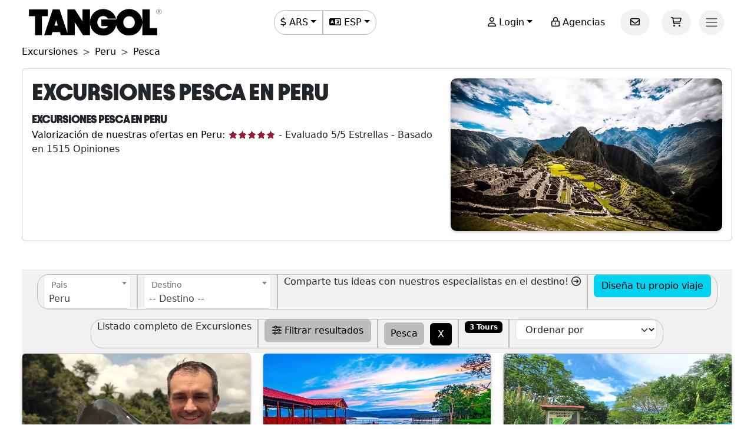

--- FILE ---
content_type: text/html; charset=utf-8
request_url: https://www.tangol.com/esp/peru/excursiones/pesca/c_pe_tp_3_in_26
body_size: 61344
content:


<!DOCTYPE html>

<html lang="es">
<head><meta http-equiv="Content-Type" content="text/html; charset=utf-8" /><meta charset="utf-8" /><meta name="viewport" content="width=device-width, initial-scale=1.0" /><meta http-equiv="Content-Language" content="es" /><meta name="googlebot" content="all" /><meta name="google-site-verification" content="3usAVBa4YldQr3V3Xrfbk-djnp7WcTrvpUkKm-ZXSbM" /><meta name="author" content="Tangol" /><meta name="copyright" content="This page and its contents are copyright 2015 by Tangol. All Rights Reserved. Tangol is a trademark." /><meta name="revisit-after" content="1 days" /><meta http-equiv="expires" content="1" /><meta name="rating" content="general" /><meta property="og:locale" content="es_AR" /><title>
	▷ Excursiones Pesca En Peru. ✅ Precios 2026-2027
</title><link rel="apple-touch-icon" sizes="180x180" href="/apple-touch-icon.png" /><link rel="icon" type="image/png" sizes="32x32" href="/favicon-32x32.png" /><link rel="icon" type="image/png" sizes="16x16" href="/favicon-16x16.png" /><link rel="manifest" href="/site.json" /><link rel="preload" href="../../../../fonts/Avantt-Heavy.ttf" as="font" type="font/ttf" crossorigin="anonymous" /><link rel="preconnect" href="https://ka-p.fontawesome.com" crossorigin="anonymous" /><link rel="preconnect" href="https://www.googletagmanager.com" /><link rel="preconnect" href="https://connect.facebook.net" /><link rel="preconnect" href="https://www.facebook.com" /><link href="/content/themes/base/jquery-ui.min.css" rel="stylesheet" type="text/css" /><link href="/content/tangol.min.css" rel="stylesheet" type="text/css" />

    <noscript id="deferred-styles">
        <link rel="stylesheet" href="../../../../content/afiliados.css" type="text/css" /><link rel="stylesheet" href="https://kit.fontawesome.com/ed78770ce9.css?display=swap" crossorigin="anonymous" />
    </noscript>

    <script>
        var loadDeferredStyles = function () {
            var e = document.getElementById('deferred-styles');
            var n = document.createElement('div');
            n.innerHTML = e.textContent;
            document.body.appendChild(n);
            e.parentElement.removeChild(e)
        };

        if (window.requestAnimationFrame) {
            window.requestAnimationFrame(function () { window.setTimeout(loadDeferredStyles, 0) })
        } else {
            window.addEventListener('load', loadDeferredStyles);
        }
    </script>

    
<meta name="description" content="Excursiones Pesca en Peru 【Tours y actividades recomendadas】 ✅ Opiniones y Precios 2026-2027" /><meta property="og:title" content="▷ Excursiones Pesca En Peru. ✅ Precios 2026-2027" /><meta property="og:description" content="Excursiones Pesca en Peru 【Tours y actividades recomendadas】 ✅ Opiniones y Precios 2026-2027" /><meta property="og:url" content="https://www.tangol.com/esp/peru/excursiones/pesca/c_pe_tp_3_in_26" /><meta property="og:type" content="website" /><meta name="twitter:card" content="Summary" /><meta name="twitter:title" content="▷ Excursiones Pesca En Peru. ✅ Precios 2026-2027" /><meta name="twitter:description" content="Excursiones Pesca en Peru 【Tours y actividades recomendadas】 ✅ Opiniones y Precios 2026-2027" /><meta name="twitter:site" content="@tangoltours" /><meta name="twitter:creator" content="@tangoltours" /><meta name="twitter:domain" content="tangol.com" /><meta name="twitter:url" content="https://www.tangol.com/esp/peru/excursiones/pesca/c_pe_tp_3_in_26" /><link href="https://www.tangol.com/por/peru/passeios/pesca/c_pe_tp_3_in_26" rel="alternate" hreflang="pt" /><link href="https://www.tangol.com/esp/peru/excursiones/pesca/c_pe_tp_3_in_26" rel="alternate" hreflang="es" /><link href="https://www.tangol.com/eng/peru/day-tours/fishing/c_pe_tp_3_in_26" rel="alternate" hreflang="en" /><link href="https://www.tangol.com/fra/perou/excursions/pecher/c_pe_tp_3_in_26" rel="alternate" hreflang="fr" /><link href="https://www.tangol.com/deu/peru/tagestouren/angeln/c_pe_tp_3_in_26" rel="alternate" hreflang="de" /><link href="https://www.tangol.com/esp/peru/excursiones/pesca/c_pe_tp_3_in_26" rel="canonical" /></head>
<body>

<!-- Google Tag Manager (noscript) -->
<noscript><iframe src="https://www.googletagmanager.com/ns.html?id=GTM-M8MGH5"
height="0" width="0" style="display:none;visibility:hidden"></iframe></noscript>
<!-- End Google Tag Manager (noscript) -->

    <form method="post" action="./c_pe_tp_3_in_26" id="frmMaster">
<div class="aspNetHidden">
<input type="hidden" name="__EVENTTARGET" id="__EVENTTARGET" value="" />
<input type="hidden" name="__EVENTARGUMENT" id="__EVENTARGUMENT" value="" />
<input type="hidden" name="__LASTFOCUS" id="__LASTFOCUS" value="" />
<input type="hidden" name="__VIEWSTATE" id="__VIEWSTATE" value="XAz3VPbAzkF3Qabyb+LYhuJ3MbVmwc6j2OeJsLC3yWNAnP2kgdLD8jh+8Z6ah0PVYBfwk1grdvd/ZuzvVGmldMgwLoEpZh6ECd/A6DPrj9m9x9ZXta8YUSjihZCQ7ZCNRkMUWiZfoV0F/UvPbkFtVhHTDJzWPLmeh6r2bU6t4S4Vz7QkTRCzPq9UNghSOlw9bOOkigCl2KR24vEQXxg26BMQOoArian7ptC4++6Xkj7X8LatzXpW8ZCoBRsP85KQ8/rvylBanW/NPztYGUOK9vtmwcVQVLJBgmZLTgTylnE9zjaXK4iUdgAuoWBSIcm6zWtmT/X3Fve+m4eUysHBAIBcsE79C9FKY9fWnfGdoM8wTgWwQYM6TSIj0wJGfQNuTSQqqvBKLzrdakQGJBzKGY9c2zTUHdU4JQWURHcCxgCZVdYUgJKe8kPH2wo70ROKFRP7K90PtCTf/[base64]/THca0Kq5lWuKEw0RlbCNBPfUyzgMoD4F8n+qq2YrDVHYzVlmYpLYSltmbyVGJyg/rb1YAsz+rplMmIZbyNV1sbo2AY4rgZcaUUp8OVBjMXw7l0BlnecrYh8L4qiyN/7nLPP6NXhH1/tlgBcY7FXXGJlmJrgDAdgm70G8kv591YOTGIqGfhsizZUT6/omutr7pomdJzRn90gaSUuL2xognP2mzsyFzXurUCUNMMLwFb9y3bRcPlI6GsMAlY5h23b/[base64]/bG1QRtwppB6EnuQJef2bKMOaFp4zf6tKWIAfBf0EIuxmlP4GBB7UUoEO3s60LKUhKVf/[base64]/YOKxdOCNsNErqWuHzRehu0ivkA7zcw6EyMdhy6IBPQ2MhlgzVLQdU4lOBrwwnl99XtcuMzvfxxbVHpgrM/JZUFQ3uvcRdOysuw71vH+Pe1CX4aCgmAIlEGkrBc1tcqZ6NxAcFGSFnUTxnkDY32dzzMi+ceb3U+wN3LfFLUFabbj8KzsQcgWSKSG+8bq4cqGc7ONOzQKz4qhG9hlQ59NtvyC2C7TSHOZ1QyulfPA6wid6ib42XYWn/iBzwK2umRHtT0MUqx460MOizYExdqpyHQVtsd96jbNlcP3xXZdYKfO+Lxp9yu3OGgToON/5K8Qns78CHNSNMC9eZx+hzYebcUJijW638SOMjKlCqYpduXVkyfF/BjPGAtmIvW7GdeKuDK2b12w/Touann2tFOajbxMd0CPX+QL+UFLs4mO9Dh/AmgVFIKhIDop2REf6H29wedG5OTNjbO9pyWZLKipr0I2ifsm9nuI4W5y5rRZCPlAP6/ydWoaoopHbr/BgBd9MrecDOUicWRrecDSXqKyJOw6Q+bWxtFzHGn9YUXbyx2zfv0GakEzExZ9yd1ogBIxLPewHydGfATEKm4MSVTZRbh5+BDHMD12LRTCA+CI0+vFdBHdBwzdB2Rw6YON4uSHt5hLXB6CE5vLKAE/YnKC7mdICszm8md/pU4Kkh6yUCdeu2rsLVSjLieyAcQL+sBl3kyIObSeI2a/TtobnevaADCHH28C0+iv4bOjc8x9bECldMwNep8H0olm4r7lV4+FPZB1ai8L5KICA7e+y+B5UW2aqa4p3PiLoQ5ISDfcJGnrDBNBSsNe4PT0DkRq8g/BZYDpHZnlbPh9v966buCVquDYvv7qCn9kHC6ADyrMIPeVPRGrojkgt7EMufkrs7hy6Ou2pLYfsQmq3jAxHOegx8ykeVjnyNyneJSVs314OkjYe3lcXT4OZ4KKyF3ijTUboTaUijzfw+O0amEBqNq15x99HD1zL3UDxZU+xQar0/KZNNOsu5I3YA7sL2efKRWysnuTYoL7tBdJSjK380RfY3BtXKdY6IbFS2rGCKlRfAknxh/[base64]/12kI3lIrAzZmAVczVtRP95SztBUEPJkWDNsXXC0G2JALQUblqw6gPJIE8Zjw41cOFoOTAttiJLgKtFcLT68bMdEDlUYIdB/4W503lNbonEd4gcL6HzhgoI3iNqKZ9SZ9mgmnlu//O6KD1vZ2M8pS5r7RyDLeO73f2w31MHFRbxd9PwRg0jiM9aRuj6xz7kjjfXr//P8bnvVPwUzjfAD7Feut3WPrHPS1dn67T97BT5FK2tZqnqkuXvVmZS2+pWUzZB0CPpLlAzTGEJi0eyQ2uvnnqqyaKIKBitLUWvXFNR0Olz6MoQFRC5oGLry/m7XAMbzXg/16Rk0gm9Q+BUyTl8dZMruyIt+ZLW+181laDZlzX/HSZYhaA/wSTqHPNkVlvljZr9BGypXPh6Ex6/Xs/srDVv7HKPCFkbyjzv/kWnKAVcN5qBx4hVCjSRdXpDbrD/XLK7LJV3rZBNKfZf1+2cjrttt7blb/xdbBzCV+qVDsfXSiQqJSg07pPj0MXVf/8W+xPLoG3eGH9sVa1gTCeJwlQgtSPERwG2ooRt7vugBXZ+dq26JLz1Zs4MDFHQtZbW7eTIJvfVqIPeqLNLFS9CwwwjUywjHoZHrDvM48jW2YphLKzsdWfTCzoGIkSReLDV1uFfyEciGMA9/nOCsdUCduRRHE2veEaqYSwRCYeT7Zw1IR+E7m3K1LfkyrFo0JBaaMfBQfYIIMzmdc3eUeVX5VVEk/mUfWefF2PCQ/rjDWQRBEr/mJZPbh8IGR1pRcSWocQq9nLH/rsMYIaIszCGFiNvHFjtJGMlPqzzzqZgcdV3lh08HM59qBS4uDdPM0ujcVpSVzuBIBzj69TQDplICnYclxPTYSu2SQlAijd3kjV9t9vmNQmOAql4ATLND8RhD+1R1lYPzxXvLzjClWyT89nK7MRh1geMEw1UzISGmzGMvWcg02bDxBFCKvS5MK2/1Omr5UBNwBXZmAwrf2MZ07RamAEGYbMU4vFv6TTIJ07kz662nIEmwhWTz6SL0jBsdqIwUJYfqXQmTJkVKKU9Rk5zWk91GUQ6h1QlFESBpyUI744chT5yC/NBTnbrJ2Sa/X2Anj5/MKf2x1CshMd3pznxZ7iilMIcgApKaJAGVCo+au1m9Vl8WI7vCHheIA0vHLWXqJf+WSx33V/0JDHyG6jMu/1Hx8MChbpdkMR9cNDQ+KrosP2FtDUG6nhvxWUz99/cQGdcVPmge9ZCrPBmuI6e8UkwO9QS+SzX/cpZdlHXnK48BdJz+wR1tahFxvUhCe3UnVfujc09asPlAed/4DFW3JqhdwKyao5LXx91aSwoaNs25pqk4KD2ATO4JZwwwIe7k7M4IV0jONVr+p2FB8JkstmvG6TjtF8TrO/4EQIOwTH/9YN8n6xxWXgEdVHYrjHJa/3VCxr9dDEKLKpKJuzf7//KQA+gqPo9AGWdNErQNA8Gx4ENE7gZmUiXYb4eRYL0ynlZs2RuueQQBsYK/+G9g3Mp1vdO8T2d6PuXBZ6l8g3KbHTw1WQm85FJq2dpryq487FHs1ZXpHORAT2Hq7XrfeiHLiK/wkootH9feZNkjd9gZ4+NhvPd+aH6gX+2dRCDy9PwLKovTJNnLjMJzje2jrWBCxRtOCOdV0U5iSkW5Z9dncxSGNCUSSV4joxYg6+nXxjvNoPkxqVuWfutbNJgieXPYhyBsD6ckdvD2vtbFu5F/p5Dfe4G6Gm14gWjg2REQ66PxY7aUPq4FUXuy9nVvlMNNPEiTnw2ssrH6G1Q6uP4+9MXq0owYftDMB1hqxUTY1yLcs/hU0VBm/5s4X8Xe/TSpHssMesLfTQ9i3XAFxEL7QrPI/x/pGit4RQzE+mhVP4cQ8fAPb+o+56wFSdguWwarkAe7QXzDawTXy/u8GIJ8R6nXpzsLPof2qjCPxjnzuA5bZtMnac/EQqj9mIv9rXhsY6YAtSrbluVoKUBSiNPFJTDuxbbR+JL1YlaDoxxJqQaYOQ/CRIx4Sewn3+Drln5YgXINVK/IXdeW9G23uSShZpLFciL49nRfzn30eOiNBFL42A2eAtiuZ0tlQkaIHOSAQa2/YxeNjADvHBZ994aj4QX+4uvX/tBjGZaYuK3g8pAkH8OSh2oVgFhNGPCQoVaVMH/lCmAoNUK7ALTf6rhYuqU+h131E7D4jHEi7aXWq8kbgcVy14ShtMfxbUW7XeKMpu2K0O0zPItuIBNsySzX2Y2bn7HikBsClBJKqZ9WQ6O6itK3ejJY+8Z9QZHcXtT/gghYcMaiDwgPGPMSdr+V0HPH/vSkpKYJBRE1EW43VfeN1oVUU9ZWGrP6zbal+GIxTV6/[base64]/Akthm1Se/4A6LuapQ0AaKs8KC8c6vCHCdhvF0IzpqrjZSSxcKJGxzAlKNKyV5PNeS3T/VKq+XTHIzubTU9ii9Ozp6UlkRWUa3f3+KT4NPBFxFyjFGXt7Z/[base64]/D6Ff2trwtVU18GrmDD6Nu1c9qNopTpbZVQ6TKejMjYAlCP63Kp0Dkwu7ZQoqhTyQnR7vvJdw64vo2bsIGsbEhonZvCsKTBnYku2R0PPf017wA+bU7jnlg3/1hu7ImIrDZvmqaqZ2zcI5L+JQCkigfLe5gN8L194FXbJ76nR69IECS4TZkkCFJMsPqQgalQXhVu8YZhsSmeXzeGl8l15H4adqU2y5XHn27T9N5BNCmIONmL7yhXl7vaqR/gbjaxGnaW/MP1ZuYLf+DcasnYYIT7Bec5HSLWK2NfB5y3PP31Bwga7Q/j55+14rCBILCxYHNXFya5BQpZlTjFJ7UKGtcsX50vcOUAJPQPtSRgMwytfoLjIHdZNnMYWeowIvvDeE8HbsqwwEesNuWFQEr/KEBp2+ZdOhwLZwSV1bR4/HgcpsFJdlrNCIaqJNvM1VcpTuZgKKpSqufaZdbzql/[base64]/Zx9v7WLWv+xmClgkZ2O2nfsjQj6y5uF2Nr100LKLvB/2RZSkO5yOe4gJzsR4P+vZ/BVG28tr0Qv/jQnmtuQK9PHQet74GKTA+kxHRYJXDa/vgjG9Ph1w1V5TZ48E0TMM8FCHqgg1modKTwjMT8RSWLc3FsXdDM+bFu/[base64]/GUqvg1FzRRMqC5oz5dFDkbC9fol12IMwc2uukKjvGlJUqYqf4gC7oYBe4F/jegWrHuoLWQrUE+Ibc+a7WTbhb/WWoRlwv9Do+yCqvtaZrzzSYRc1C0OYeqwWF9+tP/BMD+R3sBi9rRGtfIuH6Aw2x/LGiL5stIhIkEIUlNPaytr5LOcQA1/bmiJHOA4ANOIHYUHv/GQN5jHY1cTvIiFU+vhp60Wdi8Qr30TQRacWa2c8qKm1OnguLXF5nVTh8j/XyELbYR5jFP0tR8ar6iroRnucVZBHseGTFsFa1drUA/oEYeXBFGYNbmfuR3v3gm7Gm3WN1vB6bDM3R1YIi2nXM9C0t/wM6vR17svXOvlb2jmzoE9P73ojrA71ragg2+EKw1QM7jAJWZVWKW87AJxue03hmkMmR8ewcHwABhjUw8WAGOTqBqoLeRiGL7IuneU2Sjl5jUvdmqgdfdnccteAhIEnElKnuVnhrHQM0K/[base64]/FIYYQv2BdDWaOdZIIJ4O83dFFWCClJzkmDSJLxWv5GxEO0/JUI4/Vjg4ZxV4IKbFb+KYZwUbA9tKdo4QRC6oTLGWmCkR6sQ2adaa6AVhquR/JHJe+rcSIOXWyTbYj99gF2V3OOx2gpCQCl5S67i0IYgzAGTwo+PBUzZ8+meig6E59dUlqY5f4yXWk5wM20uRT5ofGbwXORrKqnpuJGxqxoH+Zq58wnPk8sqF85SplQSRpkeWij2YK0QSTxPB+ywU0kZZuTq9qK8EfjAs/FzYwPRM1kbJHXXNTRsvqgUasUnGuN0yqYCjCHKQ6h19twwryY2zH7DK5ZmAcUGG9z8xRNYnWd2UY0Ww4yp1+9PAC+KczJi6YUmXi6it6cMDMUB+axwwo+X5DPzX3YrrTmT3S6aWQzt/r5268orT1SCX8R2TyGBnI0oES75cOAe9jm9BoElBrRrm8zYfsaARY+lhL+VuO7kweCyHTgEzV1eEj5EHoPVFH5KnI5XyP/qFHklOg0j5t2w3Rb0jVYeIwdS2tpGtQuaF5hPKdqHhBDRktF8yLMgrFPJjNkhDJEzsppe7rNt2ophwTvv4xKpTp9CKaoh7WDRMrp8Z7+2gskBy2SFM53huo8NMMj7e9fP/zEsdqqPiNlNHkucLNBaTbhs1aDdJ+ayZhJKqGstEcgTk/[base64]/laMQfw8EGBXKXJl7aiHecA8m/[base64]/T/5iYzJuKf304LwS3N+v6mRQ4ZhKSlBIN4QJhlXt1snVdYFvd8Meu88AKFt4hBC6NCFo6FgU84kAe+wtDWhXxV86oqHbDYJzcSsnQB82LQNRviQr/pv/R181nM9quEAM6lwVKwXbCGLitVC+ULyCBF/iVRnX4DSkd8QTltt32Jrus6dkT89hOISKqPk0QGn3hlceo4EpQ9Tcxul5gMcNuMWYRoPTN8q9gE7AA9MUB5KJOgdzH6HALp1KpToXfdNDFB9eggy1oRFZMtll7M0UvLSmr80bPUpdv/fc2FroxpnfCzaTdmRZnq/x6tL+UGvIBVifF5kvc5qVDEiopLFXV5u8XGLjR4yAotd71d35HM7cNawHNIIVDyn8HylscIJaBj/u8pEt5uKAsMHVgUCKYy8DtsTvlsyeXsmZE8EDAmGmPwpAgFrfNZq1I2h7Rc7BSpk6d4qV7oEngnzKguy2hGDmIXZR5o4A8m3OCmrgyeEUSsps4wDwm+basosGbJUFIvtP8DXMJBPE+tKf8Co74PxhYfOJrSKKtYRlUGi+74lXvSO4+xWf3OA/C7bolLL9XgBYKGMUhHM8RDjo/USpRjO630ECXn7+87jLmclaJDqMPNAe0fFlu/Z7HsYABSo/uknSwlmbjmgVqkTUefhTjt+ry6osGSBCDEraoUGT/JMZVEk1RKeMH6AyECMmOf7i6TryjcVSv/M1BL/eKuHZEzs5rVZfn/9MNzbcAIFgQWPsgXOuZuCGQQZbdjbhaEdFrRTl1Xhx4mYhsY5P4frrsOMlv3e8YHEgZrlIPkXdqAmPhnpUNKWFpIYPb0I4i0JKqldbyzfAfaQZ+Qo/i2n0tkUsSG0MjFfMSNDhOPZGAhJub7xFmL6Fn5Sw4AWZXYORHAJAlMZN01K+Tba+3ebSF5M/fEv217STtV6MmrsNjE9kSlkqqGLoGgy1S2nL0kA1OEXqmzGrIVojHQabIZa2AV4FCdCU5dUHDCh+UFOVT74tMbV7YcEh4mB9SZ/N6G+Y4CT5KTuTlasG9w35cYTBSk21Pesy7INBSPgEOQhNxTtMKXxw0UWiMH6F+roVydeTHMeCVL4N/6LA90H4qRofYuPjmXHJppnGZ9Du2KOC3GL5y7RY/qxqvaVVMUDpqR7JMzhPJn6i9Esq370jztJQxq/bZ+7cTpX9oL9giDjJjPaXo5ATo2oeJz4XIgOtiv7bcN3/aH1Ph4RhRQUkteSP3Wb/Im13lid2AqtZvtIA9oXV7Zfv+Cdq4dmqytkptpfKYhe5muFGzcw12aFSa93x66JVnFfBwXpvrVMkyw/2iB4VAyANL7Qlt0AxK8apH/hfQF70p0f2/3qunO7Fnjsn2Sl+oxde9mlYjcv0QV1tvJf4xbr4jcrQe+94h5Bq4CKxCQoHYQyZy5I8IiE/jU7C8dNoouBgTd+4rQ8lQvYnB/KFC1w4ZBHe4MfmLlQ+M8ablZX5Qup8NCZ4bExXj1OLIPvA8MKEDbAaYLsA1r8KhMjug5fGB6OcUvOoXe0WadruRlG48R+Z0AI6zuBRl7VgL7YbMSxWeeE1hGFLQO18ocuiI1kI4awYx7tlC/cSsgD2htuXNpyJp6VZyx/ppN54KS2K3ieMav65uap2xoTeIthyPsjRrpStp7/2gc7tpvAUWnZ23DVgkiWanm88XNxLhPQ5B4vRJtPm8yI0MYVVkwz2uEDgw2nd7qhmeHxsM/bCzM98P6xe4umib4XuAT5wrFO7XZfWGy7Wcc5a0RkpRB1EQ8icrXNfKFepBGdxSIghR0VWWEZ/+MK4bgmtYmAws6bx8OUgHgZFlTFL8wxRifkefdLwzPrV99tAF4ZP0IQDtg3YHOWIEe0TegXpJFLhXxZE9UO49X5pIX9Ti0F87Y1hZZMIguHVU+c03b/8w7NqvSDc8OJH7IOQfSjEiPH6D3BdC2NLEAMAft1bBmLMklh4ZnYC8zXK4I1TbCHMbIOTyp1VbPRdEM7LPmDBqkHq/VilEabd/NSyzXFTu5RC0SS3hwaYJ6I2hPe4pFcfzlVYs5TJfm09zEefx7sbfloytPiLleNkwA9in2F/cu2sWiMR2N9mV1o9Nw0QDzKaTZnd2Y2P982eaIrDCyKdWAQjK9RoO8sSX8YBMmnNybyZFil2nhu+o8ofSZJryY/Z4xuwoa7sy3WrU5pLi6B3yJpW6f+q0uYHhy969ffkvsBj4fZAQz24wJnY9Fb5UfFTKLKWvUAnGepIiW7toF6bM036smHD2uYHvZmFyVqDiY+3x/gx/uugkaHM1gcv1bDBsgRRijHvKhMOt5aQA49JWjRLkppoWf+P8FET5RmiuyTL6hcwEUMmh4pq/iyc/5lSVfWdClsVAHZ+rQ8JCP4oBrwak38ZcYFcBVDTLDLqGFTBQBqweu8sxaC0+cuOazPS+9++TtInDH3BUCvDnf7KcF/A26spY5jz5U7rNctnaU1rJNTy6tCOZ8Z5PMqE3zvBe8qe6ps4ACk/WyLFffUX+FWRl/TcOcDfjFaYq4jDobTxHY3rlkzbqHzaGtbOZzW8E/3LPjJBKDJWClRPFDr4rdmaUjZwpMC2L8m2KBTrRyhSwuY4MVrL6ESWHygcFEsmk12Des/V/s3eWEUHahFmN3Ep9Efk+yIWJbGnk4/ckBucFJyYV7tCPVH6UlOx6pBe4PmRZ+LZb83bpoXx1Y5u5YDSpbxgJQ+bhom2rYTIsB2b4lgZq77dzVSZLcIQs7S+gVzIWFIClBuNOY26dsQhmwyHQb2+6YdfoTUGf7IFbKEFZQii30VFQkxb6r4e5QR5TH7Pj/Z56bkOeKGQUZ90ggcNFFjc563tlNbpEf8DgAvJNSkw2cqB0WQEBboo5U680THE2152w6Nj5+wFeDueBJdEgpo0L97sz8Zv9VEz13rxDYiBhfMObMN+FwstJxZ0pD8FewdwPSdfwjLxuf33kp7AptHQHjnhkXT3nc8TFSFoogqC28ZRP8EoZuXaEsFVkq8mshn1PXApM/ERTSaC6wHfBSM5SMkTNhBaTJEFa+vGyAMCOr9U/wh9vx+mII2yvOdOmwyGBaxsZuGns/OOFn/WaKkrA4p/Bec92cPu4qJtjsH7yAjYMcMm/R/9LoZVWyGRxBSxN5qNhebccV68Xnx63catSFDZ/+7re+p3F3hI7VixTX8/O1bx2f/OLAPeYX3E2EseqQ2j/joQ+jBA+vUWCWgaQne/Tmugh+wbrlZeBNqq0BBtoAugupzpQ0rBA+6d+68niNreyXyqZQw6v6Werlz1jMCGAkyNdkIIZBMbCFfxaQQkhK/PlsjuIlftyfikAZ6UBLqiQZykECSeU+vtaz71qE+Xe51BZRRYyGxvAlfQYwU79Wtfh9RZ87BiE6EE5P1FAnQ7/der9x94nbklCUpu4UluEckNTprcZ6nTOd+Rvn7GMFhJRrWh+oDoLHsiWff/[base64]/iV79QQNfAfcOaY1Cq/w7sBPzkqm/YpX8XSevxkt9zZJzPv+5x0hh86fNOvkOgjp9spMml+kYG1BzIU/ShXwT3cwtpb9K3EpiMQoDWlEYevmULIAze0eB+fKkZuY2kYllA79hMVd5T9q/A1cZ6J6bkhhrc/FGBOU2eCC8iGXuLEuGl3ntEuTWkY8w5G3zG8LhFl/SJIET4q2RFygfSnMY1vy7PWTQ3mS23/Zha3UDi7fL0+2N4XRMRhU+lnrwD96ExA6NlTWK3E+Ow+hbZ+rZN+3L1FZRGd/[base64]/WRs3mGN5qEcb33dk4hWjdTHfwSAyxKb1kApfA0fFPQxXhCdbgDM5tiIuyz6WA+XA/xPG9n9s/f3S2M+sudmtfh2EiHvWogf8o2+KNQSYNrePMD0OfRQvaNGJGhNQ+H5hpKSVhaR71GNBMyhLXIRhbVqnlx/D3+9CcFUcJE43m+EtsPkWZr1/q5VNrkEDGN81WMQneMZLunPqnmIZu7SceI8qsiZLE0bHnDkb9Nb7BgPnq6sBAvoIxQ81jkJ3htkNTpuvBpgOUIaGK+Jkx4jNmtX835tnWiNgzC801L7VECMLQ6or2Rfd9jSPC21tGr3bHxrEWdzsqggTWuZ9TqZOjS1xYsBQRHsNc9CCkWHiDAEitTWV1kXNL/PqFcaPwDCTts3zmNugppd6TSoW0x9AIIJRxtvsgYNamfpL70gjSNdbN3OaaHIu3XGuUa83DF4o5F2WK9P79e3ayIJViyeC45yZQydCjcfkngqVo/jX3P0o+nQtCnr0QsfK/kVxeeyqjfJN+hJqLhLYDdQ4ri7BB5ONgem/3YNlL81dmF6FKaY8YQXeC19Ne4AmpnTI/PXXm5YdiYDv4tMBR1DqEzsXfkK3GoHNxpYLbYtnfrx3/HHbYjjv2TVFMnbV4OB0q4JObtQz0NOHpv1YvGqyCGd1v1ons2gU4+3CUqzFxg6oPC3bHGgnIqc7g1CM2V3YpZLLjCq4DOwMvW5CrzP84b55mCNwNmnmTc8t20PvFAN2BOSiWAM1U95G8csGPWoP2YZIkphiKWdE4O7Rwm/6khX4Tpe+aWDIUkMZGRmHrc9GgMAKnEV2drKPNN1z9p2fF6C0cG5OdSlAoPX9V2QO2I1ZNg/31yhsnEZTwX+ANKQhK1Jt7qt9EPU6P1EW2Dj9wUB2ou7YKfpQGtkTZ1+MjF8eer00J2WTydiY9AznT4/lKYICzYPbXWbb5rg4GSCGba9yPYg4atgJ6Qz5J9SUhUjh+fOl58TahDj96JH4V80ko73b477a2fx48+RkNN0uPaFWj/D225MQwKxOclksRff6MP3NBxV1EnI+1fBP/hADY3gQLBkzl8pEyS1oRbcfwju5VMrKxNuJCl9WbhU4DVrAY0fsYxhb3TEM6IXATfxvKXD8BQGrlybDCwi8c0gPHJhm0k3MNpLlMhJIdnncBSUCcB2WzWfKYyBaLtAJi2Y/lgHYwJ9HtRypHgvVvNxykhRFtyAgTd0fzKePTMXHJNGHK36o0R0WqXcchTo8wahrmd9QAQUkAhYTGvMxMWK0/dcos3fFY05/uznjyinJa4f8AO7dpokePVYBfaDNPEHl2a1bv8//wE546DvF/09EagzTKTsU4I4S3jrMLMkJXD0kTMSoIJv79/0/PjkiGO9GISyfJqLSr6d5CcZSRk6n8oVN0DABKWYfSYZ7bsWBfsREtnoWjtw4hZrJ4oMQJCWnLd+JY8RGquA0S5QTiJSUjjYQwHExNsGsoEppeJtxqW3D3PvXFoMS3dXOgUvXe6d3D0x5/UNanPnfIlgdt/G79gBptbUo+78GKHa+y+JyGP54xefRx2T1VqyJV5shDKMk1jyp0h6+KjIMhVCSkYcLyZcxdlhoAWEIQpLrxy2OfEOoHwVuzH27BuU5AXYn/Vmcf/IN03hRvoFy2f0tJ/s19p1H0k8YXs9Djfsk6T2ELtSQyVSSQeBITClTRyVHTDbjLzlfhcyVuVW62NHv1Asu7Kat7d6HvvelXa8ISbzqK5awf472VWQlpWiaCajN2vaqfjkDI4XJjFxXyFltkLaaK/gBSpDWYticOHi0r1QWcbPEa6JTO4ifzznM7fqf1ZTf+PJ8RvD2Q79zsczF0qvANs/Lh8sxZoURK0L9kAJQGrri1NNTNR2dKwXq4UN55DwIB4u/1XoboKg4pPWXh70SISt83K7qev8X5g+UWuVnZ33L628WIQtBQFwLux++8RRD02nRcA/+ovSOZaQRUNrR358t4O1qPezR6DUmBuYCvVdoX6bE+IbcQ/4ogcNLk3BoSD8NnrxsLvzejB66yOmzghHHemhhm/q2kw0SipCxF/Ng22uoCpmTdYOYWa4bcgKaUE6vJQn9Ir65eKFD8y8IyHwgPCjnwF78FzLwNfrZ+up5eCvAlu5xjaSlMHWHSKT707m5egXzOzjANJVadAMFSlZ95H0mINg0dX1dQ0OeyIC8oXymW7m3sxLNc9z3QpQx35VlwBlMBlofnKVfiEMlvvmGJCPIH89HKL+BN/JGXm87OaEMnMf4TshZTbo15wJDiy4dP1dupJ76TJdyYQQLHsPLNDSDEiR4z2oClsL6pFBAmcD4xJK2adr9jUwmvZyXebmdj865mS5MneF/mxYeEHGh2SV6TnfhvJdRwCVC5N65hRUQcvqiSjIaXr8Aa0JBB/9Z4swgdb5oaakCwqUxC83E6es610vTUBRitIKh90avXyReasKsG1i5pOuM+QP3lijo1kMrAgDNQLiDMdvhPq/PQL2PNhZU8T6RxfNXElgMkrE2ppJT1n+3fMH7VVGdGVxNpZcF196frBjrnJ4XF4OcG7My075tDRJI0RGWA3l4V9PJVIaQxatuXbJm6Y2aq8b3lo9kBgfRxjK0svVoutsDY0Qljivk0rihQLXgLPjgE1rESXbqTAvdjcU31rD2y8xYcbQgEzlMO93zfNVNSmy/dYVamPWlIz+FD/wHaSD8DQqO2nBfOZh+QKN74tTmyRT/Zfz0MKZmowU1CpOezRTTY0j7/[base64]/3kkMfqJOgL4QmS+geTZNxZVMjatIXjQCeL/LqE4J+uewVvtHtgN56U8j65JwlMdHXCTugmOwXHmtzzqJ6dWip2YXtk2fIpVKWEzAHZIFDRoWrheWU7AcGHJMK/[base64]/[base64]/BwJSCGiKrf4IEWmvvn0IjJ1VtWlIDXp37+RvAVJn3i9mUs56MeHMo+flR+IC4t5e3UWE6oBaH8Oj0wluHWn7O/iqJcnceBZ8Vkr+IqrsvKOOrzeWF10h4JG5c70l4253CiGpvbOi6/GM3l50R5XXu/[base64]/3Qb/i5D3gUNqt93tlLcPQcHS60eJAgaLN0V2eq/CDvpVZqd5yME1vNI49uN6QtgUuuaBxZIyy6ZI53c4BUkWq4nm+XF9hD0RQAVyFmkHyy6QKg+zjMZexwpDvanQByM4sTlpLz39Im8sxfaqJ8BXyZJQec289YbvVxy+xg7JGuLpTduJ489igSsy80CpHb/rYO7f/[base64]/gnTrA15xL4tk9JSRmJwLX8su4QmEigDNRJPCdL3LG2EQzorC/tqS109Iv5Bi7TMoafMS31V/ggkqB3YE7iEoc5LnGbOpWqXTY85dHMjcn8PoF93nmVI/3qKBVPFsCtJ5AXZ90U3H7wninTyC6Yup2f52oQoIiMPN0zSZfs0TpHgfpDOI2Dev86upNTJpB9G7wwTbSmqK4XKHtGhE/HE6CekQaSM5rhNJxcZ3HQtPoAvwzRQ47dj5FHUK3ysI5MKlXCRWt4jMWkJxZJ6QuGLVT9ozpfLYE9BYdEQcpwWKCBi0BrRm6gs9jemCFdzbH8Zl5o2N9OgbK9dz3ivs4kQ9h/UGLqkvN9ruN5bBocdp66YO80hy4z8y/tW9vv4OY5TusxtOFtZ13ccpKisV14Dj6EBDzGncNL0FsmN61aKbfRnewAEus29kyRTv2uxZFbN1Fu6+WInTnikgA4YuYA3Z44cuL9g/d5SRys6BjSpCtTy0UlSRRWpwzoWiqjaOhU7HSmtRf48Wn94wOwcl2xORa4gjnlidkHGqUO9yg0HsyZZ/LJSGE5Bxt4/H1Jcnc4LkYPiiVZ4KfSC5/sSVoGkna1KjRXM+6alYCxLV/nk1F+vMgiIJxEV3u0pcb464cZapPXwlMox5F/cSSY2MuIzpRpQ50JVrxy+aqlYop4MfpHaaSQGL+vzWx7qi29UTiG6nEjbi6XqyZqP9ncTb5Hn3pCg4RKElRdmok56F4vyqvUt+EhROLCYuawHW29/mSrSQNZq0wiNkNllHGsJrkFms4URiT+gHGVPlBHXvc/RpgHU7ZVxx7EwM5GGhJmkMBSdIlzui342ro0vB6cDQj3fzd1H+bOu36ecuRr+4OPkGYOusAovvNJfUU59WF1IUOpaVY3oEXamps3MJYt8WPybTgDh3XJfHb64/DTOqIECpI/[base64]/2fXLRHykJjXEE0M9451MOIsXTdpgz98Srm16Xe5xnAZH5YivUjrQFkIh9DZU84gmBdydjwsqYsLueJMuWMflRQYGe7Bi4r2EKNnTYlAJH3EINWwiX+YYQ+rASGFwL4ZVU56KYpc+nu/qiax3F5r8IKcTj1TqEBvSxy+lcMhNMfqmPDGRuqRhMgLs52K9gs8g+H4giYkIaGKiyhvpeR+GHD2/Yvj0gChoZ3PwT4pCS2B7h+0hxAZPtNpfUrBq66COV9NYFd99tkCWiC327FZNBLjng1dkzi2wUS+ekAtWttr5nlhV/CqCd+tj/IWseiFUeAYgK6ud+e20LGwTnEQsYJMVK0oV7FUKzKFCFyQO1NpcGlolt0i+czEDJze3HWKjBusvMCwANB93IicY8GpbgAw/uU5jxM5stgIWD8s+PK+VcHRJehdedHf2RfqBtnGbKpHItmud4W0LGrIwDla06xyuji+XEkxXYPaCH3/n8LulGZZHsIjFNxAVXu3lfLUXuNTTZeuBSVGfpCPKNl4mGYJriiRBQqaJMg95ERu6wUaR7HvhDuCb8KCAclwqpCxliAu2PDumR5fZ9HE1U3e3aZRAEdxXIC98JycUF64Dht+hW76SRvq/9J4t33xSqQkpdwMIWZPYD1MWzV+9G5WboduVdGqnueJm8bLw94EkUhrHVUDX7NZTzeqBYT0ROCL0FTQGp6xCFtdq22/jWC/26awx51/lEuSPrD+AtZg3CQ4tdHCD5GWmLjb3GJW1MvSd/2BAEju6X+TkbShvod3N7DlTysCBL0ghHfbl47N+5nDDUR+d2y59o74/IEtLTvVAC0rHxKjaKnqBGaMeZN+40U0LnODRf51wUAWuzIxZX7no1AFPJsGNbbH84jPhUzRRfBufLDPpzDEUpYaeO6lG5AMGoSIu4bUqrOt0Bj8Cz/[base64]/2v5UVbk6Wm8x7E5BM4Ja5gC/FVy7WxcUl46Gn8M4FrAR0NYBvR7DgErw5dla/TOTJG0xx2IGpQhfG7v6XQ1Z9P8Cw4tSPmRpPFR4SeZAiKla9dOfnOeE6H1D+d88/9XixFjYWmg9Grt9wBVBZRw3p3hcY42W18uimuaLEJVl6Wdl2ENXx1DLykCRJvsVeUQ+yXdwxYdvrhfgARWEPizbSvdg1V0tt/WPDI4PVBlA4KYDgufOtW18DtV+jJi6jSPE9RXsYKGKWbCQ5dnAYgjiYeAwxwRuPS3auPY7mb5XD6W6w7sv0dOWPzbnmGw0B2coBZtWMgYVbWGp7aMBlNDdt+CgGYof3ILzMUck4iv84ohxrbvvj0A+LUt808sk9ymsW/En9C6pPO+c1+2EeTF6Mtq4FC4Z/620zk7XiLyUYxsK4xPIup1ClU7r9FwTPT3HtfU01SmDj6akuntA73fBK9Q0TFzlejEbHrK7aGoW9AXZnfwJgRq8Ulh1qXbP+U7+xT/KqeGU7sNKBzXrDk04OkaMsgsjseBnyb9HYxiQ7nT2wSWBTwdGNLO0btPqyouoIV2JRUUS6YbVkGIzucYsdzmn1yWz/GK6Dfgd0Kd/9kbbtUfDCLQ3CsZlE8MqfGE7vZlTd+azK5Uel3R2Bpf2PZwqNWJxeRJ7GsFYl2kJig0Unju0LockHWRWvLHQN62LOFmfcEjnpIwrZopRv/[base64]/J7/Z2jESv/JujUTtOJ+2fFQOk4zApQIlM2XCGY321EgppHHBjFvd4xFhnuYv9VnvACCmK6mQYMM82dGK739cVHxCz8w2DPfI2eiBzzsb9hI2ta3S9/K8BDqF8hbJrsjXXjuoD+NNsXY0LUftbAdru2jxc/mKH2FVFeiw6ugnIvYVVKY2PLxRLy+KOwXqzyYtC6nsYi7HEpeTcIv7Q82CXbyd338TvmZiEOqkeUYQ+eZktRWsl1+XRD9wc2KEk07D99ntXtpTFVM2p8ggUZYBCTUflNV3C551TVq16K/zBrpSA03VsYu0/FzqGGNmOtW0TDjjNa62GJStpyfMazGoxgyKHHUGHYJk0J3p4fa1rSWRduhhI1t2EJYAW87mHCstkLlF4mygINKYPTD8Ydf2+Tc3zLs6eX+5F1an8UNejpMVTbKXZOAGjWnIoaGstXkM1bbVTxOwzZwwsWg2vxxJYl/isIwtkPAtFtRIUML2/l+BGqqVrrR79gfT6yV39wHxoKAlu9aDXhmNVQJx2SGNpytwpv2gXG37ZgQaON9WIz7h67jS6VN8L+IL262QEt6QXszis/Q/lT0NP6GGbm9H95bdgnRCwu49Q3F0k8Op/JB9QGBS4Og6L7mngjlPc9idTSbWbzva8ykqYSaQbBLhZnydE420pjHWL4QJM0S5fgyAcXRd6F/ULJc2zozbrkHysWwBmk5cuahMYEiVowHRFgmYsDcRiwDg/bHMjJICKbAQIRSkEcl51EvHdQ4RR4vW+VdZcx1dLHOSKG3hCa+LyWuoOxESbiE6OHC43vWA02QOP/a3cHFKqvrMAL8h/wW7T+uaREuEh5KJJP7oNE/W9aX3gW07a5ASBjLNaLs6C3eTCjNtsxyiGv//NfpuFj8GRJiSgCER5GbI+RyPBI/S6VYl3IMLDIoc3oyqotB6zbg/Bf0UG0ZXifKAZ3C9862z7Rz5q7rDWScN0KN+CvJsnMBrixU/QSvr45NTRwnuwiBJjtvaBaLnQSMnZkc7u/[base64]/y9IzKlWdEecRAFVAkrP4hHQ5NlhPlYT7j2m3XXr1FvsEdpkli5EJZ6i283NlYeG16M1UnXfKSJDeeI9jSRWnrj7xGuU+/m9K52VY4F0Uu5cVjryKQuOYGlpDSTD6Dz0AaHzbr94SQouw8JitY7qtqonSlmwpaN37UzMEf6qu5liRp+8CS6XAveuZKRafaCjLIQz5mJ45EEBW/7HMpwiAnK8+9NBAJtZ6vw7nIWdePCqSad9e1rXXAXjDn915ag55vNczT6eyPCx5kTIj6/EyoMRay9PtEC5JGjm1gdFlWUl2eC1Lfx+1SKDMrSovqCD9ej6nJGZtk8SCShdyojamFIfACLf1Q5gU1BnXNf5qYVxs1PfCoqrvjHlivvwUiqiyIOYn1QhRGLcP0diQav+/fbnxhwFfym2dZztWEAMexbCpORviZp8aTfRGHHr0O7PJFs0FgzRaSKkcGcgp6luuwKWAk0SXhT/4ikZwjT5dIrsSa0HZzmaX/yTUZZ6cOUpcjbsQ7bRMtQWyI1ROf0ADkI/OW7otk57iIfbSGx5XiSJEd9Z/R4BvqMV3u78Q5qNcjd/jvLnX1kc2QZG4ExCUPDJXW3ITv3OqqwNZVEbxqLtLW8/xxYqvSL00i45OpXd6rF7chrJhzLAayZCKbnRm5Z4jt9RStdjpyWzeNVZ/XUAUEN03YFoHBFkdsXd12XBO5EkQV7OSPSNrhtz+rWQiTPJybYPGLVlpHYGf19fa0JPAgZ4UZ3edGGCHh4slnaLUZggPtJ3KIRvwQCmeqLakvpjYPrywZIniZwyhp8iYh+W+SSTIm7O4E0L0lVTVqhpR70YmNyEtfHd8zgrP4V631S/odWlBHCBD5gUmZ1NSl7Tp7JtmtcWTC68Syx3Oi2P0enOVQUtMfVxjtSi2PBjBcz6ijrn4FBDpBX2vUtEiT5A8mqaD40pWoQS2iZ7ef02cm4rc1sMARHAyjtvCSQWcimmIR9wK5JGZhK6XHr0lR5RGqcUsKwYmB2BnROU88AVdBV01mpWm/kISrOcsBLl50KUE9eafhWTSo73KMW8ihNfRvgfJGJWoYA+4yFIsWdlVMYtgbsH+yfLayz9+rAaVRdS3qlaOSxVmcf80A9MAS+rQ14HxB0CSc2+CwJ8aJCxDU5HD4chSi8kNlyH5+4chtswPKaUi9/Tm0FsaNm/N00+ii+qhW3+qN1LGwC0QME3gjlnqyT8RpvOCmu0H8aOreJe68dLSBgXYXER+pBsJaoxFjL8lhTDpZtKWQVzzcN/P5AC2eLdYrm9rY5hsLjfgh5fDA/jJz/hmokg4imAqcnAd52hC77LV4/jWevl/[base64]/D4zDtpKMr0IezOhTTAUwMSLzRXIlpVzHjDHNJDuAap70tfpq3a+bcANZZgnoR6uCizyQ76dRnQG+rykj4BJ0g+8oAX17iT6Uegs/[base64]/9QHI5f85lwmtJA2G+JpvhDNJTZi3E0D/f7WsSDOd8yd6I1x459OdUpwZ2dn/nGEXMcy3yax+JjHCpt9luoDqW9MlIPkWGqmtSXp4QLinz//FOYjM6hLLnwpzEfMXxp8xlaJLL8JBM7sT5oDrzJieG6ZUy4nYKl52tkutpGmWLuz2g4c7F+Ur0IF/[base64]/imwMu2CU1JZtsjaTFfwTo/1pGQ75US5aaDydYtwrsnk6jexEXGcd64iDFEKZLFSBRuIbYuxEjEvVF/hHjprj/XMeqI2mOWdyDsU0iN00ADmpQ4f10SfLxeiwWUvWZC2TitOWLDJFEdhEOrNXkXImSNHs3jlObyM9xb3E3+77gLkSpZPHW8oFG/rdwB5gqxpMnoR/3j3aN0Y0+QTD+BoqyAdrhBhqaSh0QuHOIpbBubKfHkUzLhkVucvmT2HhPkYGeOav1t1fx/BmzRdLCJgT2ZgzuOsE2ahBkDXzy3/5C29rAwNodK5nam/XeTw65ov72THNf2uJaVO2OVnLeMFnfdWJdLJtmYNB5a56+vQPTVhKbEMdqSo4gGlDlah9GpLcBYIEGFCTqeVD3ogtIqC+aHyuD8hnyEhWB3FQS6Pstm3MZfnMXsY/+lYfTw/sRfPEACrNawIJPpBDT6pX1psJFXsPn0ftyrQSLt2ap4dwnsQFowkJ61S8lFsg+njO5wMonEQE+komxJDBt+mdjciH8JAbEKKDDfdLQ9q2Nnkb4b3fIx+69709pPOvcXZM+5rsBkoA/M5M5lIXOSpZDHHfCZ65KWACt8foA8mBtkooOMiHyerBxXPeyUIjNHTQYhkK//FMSDpwkSxgEvpOBJ3aGHyQinftCfQJ2XBwxs8Y0djXeLfQfDvYecJewhdju/nng29dofDf+gHuSJ8Z2icnM8hiyPucwu1vlA0zov1ea7s58/1UtEzbcCCWBh0TiMm6LAPv9h3xhWBGeJCByYMKHmlCVjQwxjPO67aD0R2HkFaj6MmpuwZbmx0rAzJbCtWOqM0bt7u14AnCHE6JWsZ4kspUBc0ihC0gTl3VNwc/[base64]/WaIXePtCo0xDPzGyilTlipMceayMmvv2GqRLhV1A7g2gkXGkCAM8MJ3y+EX3y8zbq1a6SmDkSU2ClBabgMkg+VN5axmMwLnLBQd2QQ4Mk01VpsJ/UgSkoMgZhefCVjO2/cAfDr5/9nI6wg8PQrJsNiPvyg3u3751bIcwRiqh1B+5uSTjUcaU9j7zHm7eEhJ7epaQOYuwirlxpP+eSBkpO3ns6AGtcwZhdiXjNKu+39eKx+FbWsl96kE8Jis1zPDJDjO1m+SyqbAayHyMzrbQPi7iJg8BcL2r5biYE3eoJnyx2jtck/+M39X12I7LONBTMrV0U0xfxGzHjlUinx5hxCeJDpGIto7csEn7xjAt2neL3jFIGzN904Wi85dW+Ezn+MyxKg6+c/AkkOGMjGiCh5MFB0vId7E+Yw5tg7g3AVsHRVhxnxvWppOqKlj9ud8jW71TUwg/9hut0Opa+dNZdn8sITbaotbVJ5X37vtLbsiqQ+eP2RZ3qUpgyHasXUzlntAhwgw/sE+67Y3ooV8MajA+CzfTxAn9n4fpNj7oiUJsZ8tLXJ96NDt4wP7bhnJ/uQrwPlQnplvgXe0FVE7QkxWQwqi/4ecIieh3fiFdKWAVSpK/kzAkV3eieqE3QAAL7DWgfWetWIVZbVmQE9YqZ6sO0rmhgCiU0yVj4wA66+KXEGncY02WfxFnnVssE3yoJfHwOUs6C9GSNcjLvKV2NXphoTgdGP64ck1tt6kKsH6QolMKyr7BhgLTDTVCW3lu111VTFMXrd0nc1BTc4VeX9pjOx6Jpec/[base64]/fepXwXxBD1+qSfK1fAkJPm27JTQFjo1iM9HcAAiRpXmyE/ED0nhBQZ3y+WplfOssxc7vO7YddItXpsJBUzD1iyGgii02kmCVh9R8uCLf03WmyXObS168myllVVSguPElvB1F2RQZk+rUQgi0kDRXL6kVrAn93geijizIzJgDfrXe3AfkscKiB50RlbogQAtxBFThtWdN0c/mNlcmV1KYVkBIQKd7PAUq36cR1D68L6YhN35DuSHwayeBy5/PJLwf1jBY6bnfiORi4xPEArL05CkalxC5XXAQVW0mGk2eJLA6eIClffEmGxQdNvg8b3iVJ6oocJ4NLSeEH7HWgKyuVVjBBh3Y7VqzS5xuiu8I2yE+ta1pkam9gJsLE7HXCvQ3V2XbM6TBgpL/PqOft6BJcAY3KEdE5C0z+8uI2j7OKu/rk9IEjHkKU/2AnKzm5aMYHdksUIWehgZlyIfP8v5e/4ZFfVjs+XzM63PJjMPHO+ebJ8S65wgA8pyQzg9RmnubJ1oyQ25QDJxGiuesOfWg7y2HwNaCeZzS/Fgu4CAmXyFuL0QWZtWLZFUPZ6p3c3XFu6T+ezhRlT/dGgpUWCB60ENt2VIRyO4+SKwtBHfmECY5OzIXkVeIUAhOoWlIMwSRuKA54TuXiy2eVTBC46IlpUER44hg0AcPNncJCX28+WQg7AZbUCYX/kY+ThDBsf58KvtlrOMB0bhjBUQqyQ/kcrh1oYiV28AAIo/XWbmtE0iKXu+TtaKC7yNPWrshbW6/2jUZH1/SsVjx1fp3MBLMMp0P0NpGsUM8KgWgJdX6/OWNeW4dtpzNfLnlL0yKDgSAdSKJWhJaJmQzhRcBzzLhU8taqTFB/WDiDM2Sv6j5E9/PSIvSpdLgl1lAQtF/e0CJ3W3qAtPunovCnO4p93NyFKLRP0a2r5s43JTnhmX5aF8acKjBFA0uDAGZLu4HKFpRa0DvHj5Bu2JpebH8f6Ue38wPtYNKPrMOoOmYwWMn6eYSIPWOYmb1UDEKy3hs2Lyzud0r+Ft7dPdp0fFG0vP1570LoIC/cISCvo5TlTgaL/q7o7FvyvvNZv0ZfBZVDG62FUu1dObsXvLLPeodXOYzlqke3dWlOyCvrniTo8b/9f8X3BLco5ecMTBDxzRt2aEvSWW5RRy+7wBfVJGe4bH97U43SpXOOeBXVZ5ksRdqDLwfR4jvvDmZHIfzqLWCtdZF/TBeVFWbVsT1lzV4S3r7IeRqrrOk1ai47DR7TOG0mUqsJ/d54uEiKv8cVMJrTo7Xvn/Eyg9eVwu9Pm6ddgAmmSJbDlAy1d1eAaxpjYxUcBNPr436b894YU3czg4XgPDL7rXXjLJUCRu/aqfi2OX9A02csEUZum+mUzF0KSP260BaGgwGnNGdYMW9CzjF097T7rTbLEMvJRyTASJppXtyE0ceoTXQVaFx+jr2HD5lD1HCxmzeDMY1sxid3GvcJgmeU2FiVOQYzhNVcI21zvXQ9lR3R90nMBBeCbJcSyAr4wvd+bko5ECrlcnIIjwXSQuj4DL+dOf4og/kIuz/QGNK7rLASgaAPTmn7F14heF2R0DsNmxOpE/U9ce0A2R2msy+X/VuC7B81Q5NXgkjaU3WfPEreKLinS6myvnggeZ1JOPRx307g81hBGBytxrPQIuh1NTJBOTZLmnsKpUHTEGuZsRULytRaUo7q1iyQHwABp/mNYLVNBQn0w2MsnwTVfjLdQArC7tXioGMBLqviQUOU7WV0703D018D3KWBxGLc/p6vz0XFyUkYa78T9XS6qmDNUIaWfprxDtr4Xdq8FsdzAFBHXeIX9xJ96SuB8I8zkIkiLLXd0eyzD+FfZ0A3QjODU9ZgYj2qk4y0EWeIGpJxOxIZOuEz9TEMtqs4iaGONOzpkDMDdy45dT1T3bCleHKKs/RQU+Tj4lFYmPkJmmuo9pxGxG/oFkrGl6kRPjozapslRNvX71Vv7sNZRyXlc64DmuGW0t5NhVr8ZnDHY+yePSjbUsSUjR6qGHiyy/glNvRu7nQc/GrZRizgilY82MHCwPCT53BkApQkCiW41DZ8+HX5JNmotF3VmFW8lRtTuLO0L+QRKVBj/99mXA186r06iyPU+D0AAwIjPuxct93gukRJWxqEdfonrd0ArvS2GadsZI0uAC+M1xDRQylCiy89YYMP0uaJOoAV+vMfMsI3IinpqNyR1kz8Rwh27NH5+ZQ8+89ve4/zhMKeMluEUuFCTQKhEmCTFV4/XaiCA4g4KnBfZwsm/mG5cET1ytEuIR603lv5EsHjXpAT+/I7HlHACbZrWxStmvULa4hZofqjBuXfarRgvj4+deMdvv/90/Utxvidd/mRRvv14LWohmSaMA6YCDUBrk/fuGruxPw3Bvxa8BFpNxew5P9bKgQfIP5sPLjNgWuwMIbTfZXGMKFeWupQrvO8l2u+bMMWAlV22rKWBu8fd8k0mm7jt4KEv5HB8b/vc/Oyco7ipC5olbQb5pG5f0b4GrsVthwOid5xAdAiqSJO0B5/rwo4XAHrEupMT3H5RypaZRej0JFJJqTQIRhv1tJ/N8JEoxpO3eGxm0kZPCb9WLSjr61rkRwepkBxZMZT5Jz0xEZAScRhf46+oijZOcO7w8YhdQE8lqL5ttVWSlnhpVhYioU+Tn5M2Dajuc7SnqlP/nyJEcm428gOUG6dYQLBVVoVVDprRO8Yl75BkL/[base64]/[base64]/[base64]/BEyKoaXik75HWrE9nYgvYsHn7OM4qBQ2bz5IYt5AvH9l/VFJlbydopghxJo0toaFYkfpLNkndH4AwATtm3cgt+APZxGBz+hPgkEdhzAkwZPvXpgApqSStl/r/+padb9ILPLga9Ja9MqjhA8OkZEVC+rMJq/KWE3tlPO4ApNUTbFUAxiYggzYCLQReDyvz7ZPQh1kUpnQWZwGEf7mYc0MYwZq7AIDsreCrnXvxl7kx97kpfcZoyCS0YO3aN2Vb+c3w0Q2RXTv7CixZis/WlYzO1fEwrj9pqssLC6M5pT6pLZH9R1RwtGK+YAl849RG3ByaWNhQaMnVIJvWCrXbNYMSv1q37AON5PmDsN3CEGRl/m3RDMXSocnLUM2OSRFQfPG8jVVgNIKfi6+I+zpLz9ToO83iv3f3TSd+KWWexu/+9g5mtZmBzLxUAlv75fJgDbVywXwELNQZD8atwffV7sqqfXstJjdijgOdKpb0oGo/pdOKnYTnkIt0D7Efzs6vaqokCcYfxyflNTz1vwB+bah6yopbm2cBY5zUQGM7B30yDQdrXjWZ4qR4nBiwVpq6C3uMoTgMytl40LsQ7pENL2hra9dQwAs2pWhfHCCgGBUBjl4FlVNQjGA7AhajiRs4GHjVQrChK5zbP8lvqYNREV4dYV+zZR0dsRF2HmLcw5UBzeib/cRAwa1vpvXfLR+iHiD2PZ0cznN/kL3TCPLtsyvCF8wQBt5vyGkEeD/GxZ94ko1pLSSc/hywi1mm5dXK9+jmTtm6xsjx+q+9TcMFm39argqhHj2d17mGewJlxbh+afzlbFVZ4sqquGMXptv69XQjW1hzmwCypmsccZ3bOoUoOHzAQLdbPxCP+gjftjxo+Y0RybHqMhUvnT/9juhrwYntN239xDBdEppbWNdd6y8bN83OAcY2mJW62PR98PbZ9xT4gsXDDa1ytRgWsgwsOlNvBiq6+w0SLnHgbiP5jU/10asvlwqrD00ygwfXLIUKTn4G0W8O0FUk9m09+IpfAtt9CIWgc3mP3Ab/D8za10/DgIsNHvU+4FXltgHRElQv026lAZK4eOazw3SlVZfd+kMy0jEvAauONixkxadMkOHeb8Rw52EmuuWR5VEcxq8igsY6ER0rrnaIEjSu3RlhHi1eEDgM+TfVd1+rPbg8pmXBETMd+Ki5/wKhLcfK0OgsLvDDkqouEWPTeBPSmSnDq3u0MfbYJSSPjMEZ5/6/W2LxnOHjb3riITzTQMKdGznIrvdJQdzbLH6aMt3hH691XPrI+sLJJOscu6+yo4GJoCFIR6qs+kyAERsGpTivpTZCCv4Av2DipZzpYkUOh6IBNhKvjb4j1KrWJjPB4QNLVBOWRTpqlD/vCBHQG0cK+WkiZc7GEa6CvydSvlDUdtUBywAV7C8edywBKR1gEqrk2ebz4gcfMigmv0tAUggAc+Xo5pY5VlvLc3P8ISwxDVAaaXjz5RGjLSMi/83ww2DAOb3o/N0mMy1VpuWg43d39lvUC4Unom2CFU8dumUypr++wX0FMkVn3cekr93bxp+lSMV+mBz0PNIZNzGZbYYA4I9fuIcCeu9tp0/fejruE64hQ2UWbd3z17bXlGFcnHj8bbFF2s7QVBPWT6QYK6RjqzzRADeGYZnugO0xeaVzgVg4xaJFeZ4LH14xXEh/XSJMxxARoanxhMxQkEkIbE8OFtEWzoLIwr8UvhQyoxDeA0KMO5UJ1pXh6dzrdoRU/rhnj7SkXBUkUwU8Jszw8FG4Tncg3V/rIQp3ZSh7RYr5oBT0u25+qhSAHitqgvN5GPs9vwXEtMilyVUNTPODpCjYRz/waiCZv5CTBb6NG2Mlc9m1OqZma1/4Af9gMIHOmtbObuJhJOdbBjn+jtIGt5Ndix8PE+TlewPRJCXMKhUqSWKqph1DiXCcstDQ/7zhR6+yUcEtuazA7TTO98WomEo6OKwCnJ3sHg9r+jjpfclfTOhKBR++Quhxi9mIiEEL8keHU+nQvhpqkUQYJRzvnlpPR+k8/86iVJPM/opyZT0+W8dG7UCh1O0shXZwKbdf9GCADNebqc9h4d7yY8XCgRzPOebSzZNkmsTEVNf33OXLCykQTB5GJzslWxoRY49VWLixrSzG4GujLIIencKVaelbJyzdPwjHgoatPfUMtnWPgobY7IJMQWEYeRS8ga/iIFWabxeIHj9oqgaDvl/IFsF03j3Z8GEKapggfjClpe+DaKklCskqOVRxvj40NNgyEH4tlQPaihsPdbY7GMhAbtoMWHdcGdVtkkwkMHMg3940z5qxXdHVBDV6gA/[base64]/UQOnhZZkqROx2sfNGlvvNbZJ6+Oe2Y+zVUAH+SmLwZuw0VbMccqne2b39uBJgRgTiA+uy4/4YQIWO1iV8eWjvGumh/bzn3K3v0Q4UmGiFHily5azK2U497SxD5QVaIlPuJj5qMYD6dUJ/jM8vfHCGdcrLxEPAve+4dZVI5sY5nckhM4pOZ08k7pEEuiVvEsQIeMid3iG1JnBoc02SHt+6OQ75etn/b24ucAn2naaYoQlS6V3/RrLUS3dCWCCQGMOG0kTFzd6gDrRy1lS2JB3Fz6/egwilnGldrjWjUaiYVw509UHoykf3WJblBsnttW/SIwAsmTVFm+QyIhzd3tzqQ9EGhL9diMpMxcBtEgtGdDqYK7cSfohISUpdBUq9xP1qDGsYUcaXAuguI0awALyuAmiUcc1XWXyVcu96Z7Gskhx72Ea2veOKl/xx9BlUX9ajxeUHyFMqzJocLPqRExH9vSVxMWBxsuTx6T2X0HoBVJb3ONOd6j45bU0o4u9DWSzgeVXsIxNdFeH/Go8VezKIjgQIAtPKOTgdyytTJKjaZpV8HVepaF45apPK8idhul53WVhTauvTDm0USG9lG7QWu9yMUBFj/NbqjVNXh95AxurP3wcfQybtFy08nWrrBV8su+y6/xmqy//WmUWJjD+560IeEt1KGpNvl6KomyioXFzjrKfx4wL6tvpNghwGCkHAr9nP8KAPqMrKvmETOq1TyW5E4YJOhX7A7IcrLZjV5zprXTTU/G6x89E6O5r45gVetQmBZEbIAMRDbr8eygDpKlWeOJCz8y7T2vrwouGmLaKOLE2dyUwwh1pGt9jPxYJJUvQ93KMdxpxxFJmHIWVYUwcXZc39kCYQ4J6QX7VFv3NJWhOPWsHJfSHtjhxleoZ56eKFD3h4V/GAdDbdgCWHpnNG8IjFpj+mJWsozfSGQoHIZYAqT7l3FsvCB/fcdmyVfMlUUPw6h2iE5zDjBNcn2DEnK1PqhpUl4OnPqh78j5WmLqz/kp68pYCF+BTKJ3T8cPLUvykfJkkOzHGejFR8Lwdry8vLqXB2v8kFVTQEou/GoWnOfg1076zyiy9qqg7H74M89zzvefhP6GFF1mtxYnUJgPi0qiOp1eHpG2aTGMVqzafj6og9xASxGG98oHFdkjjSU41KZ0V9tCvWvzZfPueSRTnmtccRqumD42pG5ajdUBORIUo4vhTqYwUDBGuFUclFse6S9fQjh7FWkqeaPerD9jj+yrY/vYBpD/[base64]/Yj6bNgUxFvMfeZwRk2j7M1qsmedoeNQaOu3qfd4yJL7wbv/rE4Rh3LLTbw8sYDZfLERscwBhFfT69tBBeKahYiBOG+DK1YXFsgglVNdzN23jzW8MyAj9Deu3II4/7aX5eXOh5B+UX7ZKBnUVO5c/2l8FXVBB11CecS+nCrwEttI1RTEqNPe+QU/GHTqYs4lJ02/pDmnMkrxR9JiXZ3hcNFU/7v7xGj4BrTy3BTTU57/D5VqVDMsPIPuz7ASXc1DgJVBiWPxylGtvU9Ry10j/V3lYCqu1JApBkt5fmSQn0erfdz8kWoAw6z3nxitmpeTjeB6+zrjVXnSUMoyDbYyTtXg/VJF2/oDfii63TWdXjpROL7Fo3t3kw4Gz+L6t4vLUOA36nW2olkbwCV4UWFkVFWqDejNSbewgoVVTcJSz2ZnbUOhgxsIpXICC7Ha7ZAy0Urp3C7UY2esWb6mQZgT/fv2F1mpaqn9WsoEidfR6QRd4rCfmCLa8oED1OjsQ/ETZeO/QWJG9EQQnFRtWFWmt5V+IyoDdB7+FldiQ8pvXTs2A9qPUa2fX+csxgpNqyQTXrTf+RafEpZJHOsZwAytf0bwKDDpIvyOSxus+WED3YixWkcnl8pCzp1Dy3HrLs+9KD23UXS08ywzj24EgOfSpx07EnAHbaNX3sfhyD5/YnNVKOvIrBH1wqPNDhHGxg+/YPbXKpFc/HWDc78bc0ydA9OuBrOpt+/[base64]/ej0nHmoNbj2bXQ0Zg/[base64]/btYEW213ClTZkfNS6f5sWu1ypLE3CWHEevckRW/zrYG42I33lFM3OGEYrmCRs2j597uzpRjCt3ZyYWLHP+WI9ffOe9HKgFwLz80OD3KZX/F/z3n939f2Va5s5aPltgqBb/8QP8h+le6JtZaJ/bgh50r9f84wTvp0QQtReg352QuU5dRqUeZk+RljdS6rMHU0YbY6ADLjuYclRrPHNRnZP4T5BRdWuOkiq1qxPgf/N9MdTxYEnVH3mIWBVy7dAbs6QA2mzZoJ8C1f+xrspebDnkoIcvLlJNortg1FTaNNIoWo+gYwPWnIHIUv0IV1lAwa5CAgl+0IjGS3qRjZZJ8Bqf0NRJOPE5x2I/+giR98LKQP4IpcqT/BrbbsgftQSFhFg6GfZutN5YKH80eHq0qYnQWxSxaQjEhZvJwO8gLTW6fjzML+rSRn6G08xRNB6eekmvdGdwiiVanqzvNRgGsrrAOOaa2UzGNknqgVTeyQRRAwM+BNbUhdw0rTLOW188GJUmH5nm5ec79bIMHmUsArbM3/slTAqFGD2+jJ0BthbUmb8m+0jofOOOLvmPFkhT/1Hae+SFMIVh9ES1tFTWuYCVBFzDdnqiJrUbQQBMEPbhPXNbn1uGcz+b/bqHNnW64lizMLFNW5dAf7HKoK6yoMVCrPJQMULhha8tL2liYFlBlrogz9na9ext/13ZL2ICp5aJX1z/Yjc5Q41cWH40CFTpu/9iBmBVd6h6MsLnVAFl/gjuhjarMk9skXvyMDQOsSYjZ0BNx4cNIdKkRKa5SkxE9NACX74u6ZJeGp7MYMJOQghlnhdjrJy+mB3EtGcKrCdKIPsS3KOmLvLPPyxT+0CBcow5reMZxrX5lmQB/laNDMAvktNj3rh7Z+Y3Oo9xg3krIKz0XtTwtbkWZd9JNk9FlvWV4HQT9G6DRz4r6Wic6sbyMBWJU9+/hfuUCfhttfcWbfd4XE2OF9+vAkxNFmX5Ow5LmgfFolz5Q9TBZVO/8dmGpKC3wsfAEK+/Vy/pyo9oydwPJZXPoXc0jP4AAd5o8hLXew3Yq8aYKhfdhJg1YgOCJ6oEG9pOObRoEDRngNHYjsnw9S2rPyUE8oIZumnNqcyNThHCWVLKQDwtplxmnx/dpCwdp6MOpUwKEEFAjD0dupz6v2efxHgG1ZGd7KkOlnhCDQSQUm2XFHrwLME5E6T1qoSk/fRfjli35v8NJp5nLEz3/uL9OTCOGtuEan+wHxhAvPgQ/PVX54RReCEEnQOrB/KCOkpF2HUM6VInsNIjjz7Hq46zeVKMevX/sOEMjS6WnuCAAAMZ0VM5lbNA0ZXairBlJQDxzYiZ6+o5zo5/CggvArDI2ygBEuvr/TjpZl8pAar/nJ059XU469ENjznyYIGR+h+/cxfudzcPqAl2jFYnCg+HGMLFXX2DRXlh6LOfmLqtHpmuNW4QAeun7e2hMUq1ThzECKVaLChdoGbM7stHzaOxK3P7SwiU5dpsqPlmMyxeXQeamUMm/2DS0bw7sn1TTQi7cTLIb7JWfrGceNF6BiAvW3Oq17nT/+tt+Ojlp5ezQVqMPxrpAYClvjt9XE8LE5dCOTPf0R/1ZX2mX2xN/iuCM+0tYMOBg2E/nlbEpamHqTlQtb2gep9xCV7V7tYuPrGRWJEc9c2/BAFA3UF2Uu3Qwm7Y3VP4k9Buty4Re/qET83A/dL8RFjMglSqwlaN9c9Jlc7/IlxQR0zs7HR6GdJTO0DF8ZXO5y7W4bvVTu98LCORegSJY20nQPsexwGtk3yQQgliOk6QeHS56jyv6L5UyLjbkC0NvEElYiZahFAk/YlDZUeu6WVuH5VVxxtsiKTpi/F2gfBIAfDCK4iv5G2HN1gkCGke05DJRYkXXyPSiL4Mv/um5O8hXaygCAZnPZ64d4c3QtYBMJUQ9B34G4JO307ujMINGQDVHqtk0/HoTg6rkvww58K3ATEBwado6h3n7tiNlmAZvtElI7MJcdQg08BPYHmid52iYWzQ+r/nzZZKa3gt+NdrORmg2VtAWmYc4gXPjxUUXiqmMcChknGLzNbzTLWF3jEpeJF6hh6nAlo7HRzJkosKO/mE4orbRnkwS+IN45QGZcJub0psPQ8V6O+ETHbslldt2YpzSULfdt0c147Fav7kKrD7cLWi5MqK6mMFSn3cNNFQmBRpXfjn/F3Iza2Zh0SmWwFEDwspK+Nmy9HEn6J9W2JH/5scBgJMXeKYNONfdjBYl/8v7QPdEFL3gZlAvDYODXj1RhgoC6yflYsJKdU27hdc4lAzqaJVc/y1V8e+O92Xn+9apSzMfX9jktBePtMeATdbtZM0fhX+U2IHWeeys/YS9FQdUNmA8jwtzETy8kvxzgymcBT63dccPCbqSLrGo3SqlSe713q4REcScFtb4eqMObYuuLA46gjXsu76aMXAEHu/V3LobEvooO0bZxoYzCy3KbgTQPvfhKSzjTQZR+Qnrbgi2Cm8cInjKEE3BmJv5fiI2oVWa5KriEv8DxnodogabEcV1Lr5t/PNcenKGaTldKkVzlDAo5POZ8boOYipEFaSpfAlHbheNUbGXQHesThH0SD08ka3gLnpICBm1Z1eK9mhRTdTD8lrmJEHx/BIA/2jRaqBNIYfqKfP280ZNZHQrVpR6fdrQf2Q+BnRNkOSMg5BuidAIVORVcy+gwxhpMt+GNbcBq0YcBX5LmHlWFhL32u15XS9EDTW8yIoCfGHDjCA/JZawN5QBLQVKBGBAweMr2H4YAW8I0lnFLtQ/5cLRz1/wPc2rLB7bA1jKuwzuhbiOAmOP2eGZyAxCaR6Bv5Awrv5tmAXZA+2v7ZsECKexiIVjorWSzvikqr99XE4hXEo8VU4XB4p/l0SU3eBtYxZxmk4xgrdeluf4O+CuAEpzPVCsjnoMQIyzcgWl1dKEXDT0CXgXqx+JPykyVa/Jx3vM8VHu7CIuhg/RAgcuyK2F1vYbkO0LwMRIXDacHSp7vbGuDChl6UpXRURoph+tjncKqINteRSUzM8GI2CwKCob9SW98CoDg6HP3Ndhwb66VaPkLdKGy6wrkdZ2jW73fZ+tobK3NK0BFb2CjvHCAyxWXjbF2n/NGcCvjNKfcEa1Mzfont2LTvbnw90KH/rxeCjOXSxdkUUVcUtO2fviwFMzjvXGrwpFC98jn0rnVVZAa90CNqqqoofh4JADDON2QfpS3wpHyFuPqqUSJXtJEffGh6U0ie59fZ0h1ZENhJQxsm+trHNL+iGJzOr/8qWcN4lRuGw2RItZPhOgVXbXpMGAIjmiSy5ppc/j9dQ6Fz3XqTZvxsLUDIeTJck4o7kXy15PCT8heSLQyiw6EJBNtg9HIp8OOO0Mw6IMzEbqrj3OjjEto9+ehTfLgirvWJ/F9WDbN/HeDaqKpxpWp6OJHiMLwUaCAvBgLJRjueDTzZcVvyAlReURHtkSEUaO7EqZHv3sYhh2+sJVSGG9lO3E0Hf7zFG6alyYg3GQ8YkLDANVRyKqIdxR86UMv3yhHu1dEleSxggEoFreQnsTCL7qtVfIIrU7Dmn8X/xjUzL0XlZm7IgP63V9vnQ/ynZqR72AKbVZB7MxGZd9UUgLAXupBVdBy1MWXe0WHoSlWZ9hKdCUiKMgEGa52Jpq/arxVB1F6cwV02Z710RqbzBK2N6jVU++Hauf252JwaHc8TYsuIamnq6SBP8n41RPpPqUBcEhc+NRzjVe0J75vFj04tzcllXVDvp+Lw0YdVHO8YUSfV+VcAOObQJ2MWEyr3/o6kppugsNjQnlu+ShGXLHqh4IUpXvidMNe85o3N7PM7HOklIqnsGGnNiCN2151zzXl4NhePh/Wqbt9T15yAUjri+CfbtNV6RaNAtYIwfhrzSZBrAAykTuKw/sqiS2HG1Yaio1/39nRTPopFftLUWCHFgbzSvYzFo9MiS3iCkmXNrGUyJI98fZUO2WDroBpsy0TlhYvkIniHdmqMInSitzLH9ogMatmo2uuvfuSBSkCnp5iuGMSKV4Vo98bFe/xSsLUrUKDRyGkODU11Ex3DhiF8QnTbwF9qpcnS9eS9yw5GLtXIaegTbtBkSSjS+UoejTLTCZtaZBzaV0UU2/BArVfAQuDv8ca1UnXvZJzwEijiVQ+pt5fZxizF5lx/4PKO9d5FELm4sOsEGkDfeocAA6hAIdOnGVAPm+gbN24KfLSQ6PRQqXwjEt3/CZFXXby8crGqtN3a14HqWZf8GenRImbH4UFwuQz2AeQZ1RPzKRNH9S7/lLuuApWNZCj8nZAHSF9YYXpOU3Q4+SVVqYIiw3Ji9+EhL7f6QZXWdrSN/Tu7rcpg0/DmZkrn0ggkXTC4SPlXLiEe0/0cx3k/7SVsGo6uD2KzzvCdd/9czHAi+VS917stwud/FVPzdcP2iE0Lq4iOWFPjaYS6zw1wjEtAdRJFj/Jw93rKBxFkzot/F+eNKY3Y14wN0no6+/gaBkQj2RUDloL71jfuDe3ZNRDUVZORCk+0bYBIJoi5k6IV7pbT9a+UbQ7ZA6vGfZ+e2m3w3jBqwgklKNR99Ac/ir8ltfPDOh6G9CkPQW9rIsJ5FIvogTCjPo5U9QmG/dGCjkWM58Jw84jWUCKwb+0QaL3AAxgE0gmj/MfsCc2EFq99rj5s1tk5IYj8BtTDqBQn4JrVd1iZse823tLycI9zNQReQ9j5bKT5iWOJ6nbcMpz0j4owqtwjYALUgujOK4/yVOs71wl1pXIjnUulHHWqxAgYkpFP4PhuF/jmZzHyEG5ZIGNHYYQvZczmbI6ZPoYcAdEg0fRnyxoy8NuBOn1f1Y9Mpu3B22WH+pVIIMfoohimIZuvA4MbXcOsaQioniAHGdRwV+UTveFv16C3U7F++Wh/arYF04J8eeyrCF0GVhchuPottHVFk+QwVTUYnjkMaXA6XoiEZ2FeO4WJeY32kA/[base64]/V+kZYBvQL7EqweaCjAZtbSsWWbajfOzwFwLDJJtbP06RnCLfPU9HoN/RBWavUUxxKspNZ+u4G+fvzIdfXxP4UpKEyDpinx64/z0WMkUuP6gTyaN5RHqofBloPwDDxi4THUd3nozaE8wZHh8lDu7z7lBCkHYpKwjNwqW+CSjcirZCDoXBnhbOiVo5M02zK33x/Odv7CT+Tk/GNaToOv17HITJ+EDG0Srg3UK6jcbJuBrwdDAsoq1Xheow0kn5uy5mt16dmznbs1wrXmw1PjUnRa0T51UcvFF2pwp44qGR3HKFHa7mNB6PeN4g5XvoTMrixPVtnmxJEvoKtetxr73M9USH65vqw849+kPgAn6qhA7wfMzcoTx1zAK8R9xRp3UxH8qcAHizj/s6fUjyhGL7tIIslbx6qgZ1KHZhdQraVQi7fPIVF48g9JwhHkbo5/13ttFwexQZj3cE1bd/oaUtbjaAI8NO8vioojBBRFd8mnRMBP5MXeGdsXzP+Yp8jPFhOda4f8RvQfU072dJKGMvM9ptg4o4Jvc7frVd6nTc9+5JANiqIS6xEi6ef48iI/hSt64wikxk3TK2gBatvB1+WVZqobsw50OvxOrDN2epRcKLQDZgLkq66DaniD9hO1oPmSMD+ATra2q6XmZ+pWEVFOTXNu5RJqwfBSwq3N9tnYwFcBOzlXMBnIlB7kxx1/3ogeHGSMmrQs8LkE2IqBG41lvr/yGp6npiWFi7p8NzzJaWzPbstwcomy6bh24/VuZrU7Fg3S3YxshRDqLf+OISRTdxgtUh6mOYiTswmB2UfWQLTM//y0R7JzPsGOK8ESt1FWgK+0F4ZLNPcuQSTXd7KRzEyFp05kLgsWUu32eUpENn82mE+6aox+IGHmvWttcKnDuQXfDjx5ADdSaanLR/f7aibh7jLs6xtagPlmJRn65aWJtsdwHLQXSJH/1iBtAXjhBPnvswccQSYewLwK760DIFvtFMTeNLd55KMO2vXgkDVAjP94G1M8Rt2Yx4gWV6dE7afgXIj8eNd+3BT1sJPgljityrbn++BruhyuQ/e722+uzMyUKJ/Fh4Lk4ZIEIoAy1+OiEp6ftvCXNOACfuY00pLj4JjVfBdVfnYsB98jEP/EKA/wyWNq5YxZAC+rGL5WLJ2G68ilKM3CKEOP1HE+VjwO3xoMZMeL7fqrrEGDrpHY6PGKuFW6DbuhBC1Mjp4fMbAADkkOpiNZGlarh/FIWgZ1VvDitNrZdLzGzRxgjqCwLGHp6RLatDIeMdNw3g06aLJJucUbgARbiM4vzYphyI01Ba7oPUMDx1qFX/lEGua4IeYMW1Vd8yJBRwQ3Iw70tqTr82xMvgvTxXKb8i0oKSuZQiiIhAY6pRCr7fYodqv0yqLrNdRWZti1hwu2V4KhGjVI7xD+MdjM2H4o7I2+78F/VvALQMdIydKF6kqcet+4qyDtdyKDTazliLVibopoOrMeVxiC2Yv3GL3CgbICDFy/TdbsKRx0CnogpZGr98ByEU1JYssPmJs9HC6J+uCndVBQ3RGAAEx6ypKAJFf4c/[base64]/HUqrUPLF3cqIUHeIMECTxI9Ke5pCecUmQP9xWz0RBCUzawxtSuptJh3d0TvYVy+g287sRmZl8xkm7vdbgBERd7/[base64]/[base64]/X+sez5CkcMYO0e91RcWx0NPVmK3+uiGWdQnzG9+IcP8skNMZg7ulcZBF1lsZzKqPcpUraBAULvYyDk4CCsBWV6Kmzo3U7nr8RXEO29RvEnNNTgZUB/FN+oENVgCgiAq5K4FWTrSZDMySnzpXpXmU3XkzufhKr+ym8puJBqYAsOVOen/lQAFBRnIPLZI0+EnwdtpfeJrEc7buQ+rR9n/SnSchdh6m9/Y8VKe+Lenqa4vkjLNuX3392gUZt3I4w8qjyhTPplchRD2J6KN2SOxuxDWoeUxb8h+xp8wliuiau4tiWCryVrY1UC7fYkbdAEdiDACunO0umC+d9cCUT/b1cyZbp5KK+w7gHBodUxpBWjTJpty3amH8kPcpdoEReUJjqg5x2CD61OXsRI/sCeuYO7TQBkzNRa+v6mA82E/AzM6hkySaw9dc7zy4JjiSX/[base64]/pjMXhATD4nzdj7dXMZDbM0bVMI5VXIM2ww9CrTfoUo5wanVAoc3xf5ima3ct9H/yKByfhmg/r0BbTsEumUq9q30kSVfwHiYC7rS1rVsd/Wgaq2patanFbVKxjdjehQVocBLKy2sNGhUlN855rb16GHklsxJbuM1x1H+79JvWSejZAHqdCK+BusRxO93OSqmh/Xzifa2E1PmlBKGgDRU4A4lAnhZ9GQpMlX0FIXCnKuhIc0KVrb7UmxLx//CdBZDxeADDS5ZqpIRPOGyXCLd3KgBB284bcLKe/0gCR5m6TvsIWJghekpouhrepwCHEg7bx45t9JnHpJgitgKFA9fUQNV7z1wAKj2BtKNmuERkzArblyTFdO8IspWnTi+lAWc+EHcGH3U+/z8+8mha4Mvc/MbOXeb+jqAqle+3L9cskgYDASAlRjRWhOsBugI+DYEeaOu4HuF5WkqKoGQJoG2k/ef/dFX9Pb4dfygTZTveKI98EAZ0K+boJ7iqhXYoJIiyrCOVweIQv/1+M8G+pRvHCcFcfJOkiO+LJuazWwsRQium/YgQ9QObtdRBraEftqR8FtXqofVytbTNTriKPsl8M2nrg1JqUsTMu3nF8tD8U/ainODItQSMZVl8qHPUskJYclnXNsghXKPc0ZZJLaKGdu/sUgFn7IfH0Lo0+O2LHyplzb2eh2NhIDwes7ChU4/pQrZbhV8QEDFpctNflp8N01eCLV4EgUtoHwIhyARy7/ekBQBQlj5SGtFdaKqMHrByS4UMFD8NtrIo+q3/I36KeRY/LJ+M5oHHFyYvHUCstCeId09SeL+IbAKGgrvOJ/a67Bxsa9zEqlQcv/xF2jQOBS7m/uQNq8gfufkp8vc7hd3T7dAWbDraYMMyYDe3cx0A1hCGmMIW+OKk5LFTcAvit0qh1cBy99TLyKMgwT1Zrk6BPqEkL7aaK+/rmYvxKk/LWryneIqzmpyDLjkO+SMkowPNFuoL/0ffCyKCZh3B7Vm/DPjMqbgXvRQGL1lkXoZX3T3wV1ojhHmLB52UgxDxW8GupUSc1KMEAvvKvrWU1pTrkCd4UsjNxLTd0itTleQlwyXxU5Bd29L9+f7TsAzkjAicsJNMARWG1jaLZO/8PTyIsP7ziZcw6O6zAdLpz2sGCw/Lc1XIGrQI8M0tw26LkdcLyIk5TIQczLy5UhUTgzs26lRlbWMB0GVuEnYITUdB3pbXNhigNNyPtlfDinnfbaCAcj//nAoJlHiYWXh9U+BvqZH3/bv75NmGsViZfmiEJv8SzzTufwLMu83eRZ0exJmYGTiC1kJvhFJyo0Tp9N0qnTbqPHt2sNIvG8MrBtxgMWZCG5qg0ZdCmmUKLFCw+Vypp1RlTojfeNfNdOA6D/uv4IEbtoQehnLc0lxqcTqiucLWr22uurWXqb2mzU6y+uPL0dIjfdnF4wbNB1HJ15SWL3EYQn0tFN6pQA5ktBw3hmQyQoJpTPUjAXvGJ78UO16hWCi7W/cWPQrSR+hp1+Z5gQXRmW3Q31o3UVHkkj/6d3LxiE835f5brsVq6T1TYjJIJ1sQXKazq4oZndlQC/64xM3mFSJjn8TI5KwrW4F+53ZwrC90lpC9LOq3lRopUqAh33Y9cKN3Q+e6BMQRy+WxZdJqlMVl2J2AFwZdSiqP3SyvosLDc2XqoihOvTwOld53wvktex++OcgjxZKqr+xoUsYbAyh4vRDmiaAghtboE5xj8Ihk/8abfSXKjyLag3doaNjUbCoIdaVpPafZTMbLa9yYgXqJofJ1GOLpFBtJEdHPvIF0ReNGJOsH4ad7g54BBwWuzjlknka+Tdf38xoy3hulPnP+yeONhQxtDoDEuHw0NE20nEtQIxBshXLhJRcb++x0S9ZvN3BDdcDXCe7/PkcG7NVLCmpOeFhXspn5+j+NzPPFCMYhnyx6tZOP/YuhKVQ7dAjdwkBPvij/Fvep4xrq5BvdSOVWksc3nEywGiSydF7oyc1t+m+ppuaMRQS/HOus1mBGQuuV9lHaOhBmBPrDaz094W2WFifUFbYJ4rAFHZdsowoM1J5/YvjxnS9tdshlFmzxFpkq1muEi9QZysnM2de7kkEie5h3hyM26KOPuFrLRd3orMQgrxRPLuwqkFSt2LNmc5eVQRrfte80MVVtp2n3LF1NS1s7Zj/5Fdvsa8WnGj2mDRMo46o+SP9Y5qNRBFAk5zmx9JreH/NTrITGYxwwP4jVMiYaWXppenoSWhvhvpZ5R3qPbpHFv7C67qb+V8Fvo7UGJzsVmss8woIIwwoK2YEPuSA=" />
</div>

<script type="text/javascript">
//<![CDATA[
var theForm = document.forms['frmMaster'];
if (!theForm) {
    theForm = document.frmMaster;
}
function __doPostBack(eventTarget, eventArgument) {
    if (!theForm.onsubmit || (theForm.onsubmit() != false)) {
        theForm.__EVENTTARGET.value = eventTarget;
        theForm.__EVENTARGUMENT.value = eventArgument;
        theForm.submit();
    }
}
//]]>
</script>


<script src="/WebResource.axd?d=pynGkmcFUV13He1Qd6_TZKxoIdSePuSm3s0ZifOAJO24KM0SmWddzoqFXLDv-TWecwbFKSQoaTWk6t7At0dhbw2&amp;t=638901428248157332" type="text/javascript"></script>


<script type="text/javascript">
//<![CDATA[
var __cultureInfo = {"name":"es-ES","numberFormat":{"CurrencyDecimalDigits":2,"CurrencyDecimalSeparator":",","IsReadOnly":true,"CurrencyGroupSizes":[3],"NumberGroupSizes":[3],"PercentGroupSizes":[3],"CurrencyGroupSeparator":".","CurrencySymbol":"€","NaNSymbol":"NaN","CurrencyNegativePattern":8,"NumberNegativePattern":1,"PercentPositivePattern":0,"PercentNegativePattern":0,"NegativeInfinitySymbol":"-∞","NegativeSign":"-","NumberDecimalDigits":2,"NumberDecimalSeparator":",","NumberGroupSeparator":".","CurrencyPositivePattern":3,"PositiveInfinitySymbol":"∞","PositiveSign":"+","PercentDecimalDigits":2,"PercentDecimalSeparator":",","PercentGroupSeparator":".","PercentSymbol":"%","PerMilleSymbol":"‰","NativeDigits":["0","1","2","3","4","5","6","7","8","9"],"DigitSubstitution":1},"dateTimeFormat":{"AMDesignator":"","Calendar":{"MinSupportedDateTime":"\/Date(-62135586000000)\/","MaxSupportedDateTime":"\/Date(253402300799999)\/","AlgorithmType":1,"CalendarType":1,"Eras":[1],"TwoDigitYearMax":2049,"IsReadOnly":true},"DateSeparator":"/","FirstDayOfWeek":1,"CalendarWeekRule":2,"FullDateTimePattern":"dddd, d\u0027 de \u0027MMMM\u0027 de \u0027yyyy H:mm:ss","LongDatePattern":"dddd, d\u0027 de \u0027MMMM\u0027 de \u0027yyyy","LongTimePattern":"H:mm:ss","MonthDayPattern":"d \u0027de\u0027 MMMM","PMDesignator":"","RFC1123Pattern":"ddd, dd MMM yyyy HH\u0027:\u0027mm\u0027:\u0027ss \u0027GMT\u0027","ShortDatePattern":"dd/MM/yyyy","ShortTimePattern":"H:mm","SortableDateTimePattern":"yyyy\u0027-\u0027MM\u0027-\u0027dd\u0027T\u0027HH\u0027:\u0027mm\u0027:\u0027ss","TimeSeparator":":","UniversalSortableDateTimePattern":"yyyy\u0027-\u0027MM\u0027-\u0027dd HH\u0027:\u0027mm\u0027:\u0027ss\u0027Z\u0027","YearMonthPattern":"MMMM\u0027 de \u0027yyyy","AbbreviatedDayNames":["do.","lu.","ma.","mi.","ju.","vi.","sá."],"ShortestDayNames":["D","L","M","X","J","V","S"],"DayNames":["domingo","lunes","martes","miércoles","jueves","viernes","sábado"],"AbbreviatedMonthNames":["ene.","feb.","mar.","abr.","may.","jun.","jul.","ago.","sep.","oct.","nov.","dic.",""],"MonthNames":["enero","febrero","marzo","abril","mayo","junio","julio","agosto","septiembre","octubre","noviembre","diciembre",""],"IsReadOnly":true,"NativeCalendarName":"calendario gregoriano","AbbreviatedMonthGenitiveNames":["ene.","feb.","mar.","abr.","may.","jun.","jul.","ago.","sep.","oct.","nov.","dic.",""],"MonthGenitiveNames":["enero","febrero","marzo","abril","mayo","junio","julio","agosto","septiembre","octubre","noviembre","diciembre",""]},"eras":[1,"d. C.",null,0]};//]]>
</script>

<script src="../../../../Scripts/WebForms/MsAjax/MicrosoftAjax.js" type="text/javascript"></script>
<script src="../../../../Scripts/WebForms/MsAjax/MicrosoftAjaxWebForms.js" type="text/javascript"></script>
<script src="/ScriptResource.axd?d=[base64]" type="text/javascript"></script>
<div class="aspNetHidden">

	<input type="hidden" name="__VIEWSTATEGENERATOR" id="__VIEWSTATEGENERATOR" value="A33F0C8A" />
	<input type="hidden" name="__PREVIOUSPAGE" id="__PREVIOUSPAGE" value="O88wkI7MCStFQGnjKBtVkR4qGj27AomoGE0C-zG9Je_yppBYCDgBIdbDDM7IWAlHJ2PavTNuzhTixnWvcXEZ5Xml1L3yYWwbY1a9KMQhYjniEdVyP-R5lwtvR7PKcvSS0" />
	<input type="hidden" name="__EVENTVALIDATION" id="__EVENTVALIDATION" value="W/KGkagqaGsSW6kTMaEqOb3JWbhqhMuBr6ZvNo9wV9Uitft81hn1JaCMUBY6ElF8kyJ3zJrLq1DfPLGI1CvHSHBMG52MK5NJL5gP2lbar1e/f51PQ0Ph6GsTtyFzvA3hRVL5L2TL0MmYxUYv/HRMQF4OHvVcUw8wQLi/G23NjA0OZKSGHRCndAFfpH/NBAdJy7OjpueeAVXCBYPDguiWnBrChYAhveMgGEpUlTT79eswc7uFxOAkzao7pCJDXaJONwzEM1Z6H4CZVpD05lj1kWXQz2egDoN4Z7tODE27Z0R2UQQ3fzhxjksNMLEO9kV7Loq0aOGpAbQqTQqOKwTQTzb1YlCRguyVVI6aRz2aWyNZtil/7R4tARm0jTEADT0qiXjrkM0eVhMcalrm3B+cgi644qaM+Zbo/fo6qc/hFHq0elUmFlBSazwe2ccqjm6byIstWu+n63s8x/bAB66eZrreDGCrKmgEsKIKAxwHlKb6mk4pKNyyi2xuv5hqoHJ/aumcAuIdWilhJEwjWFFELNbFQzT1hyDbmLTxPpn2fBS6daaxHkOBEK0xdM9cVZgJbnIesgT+G/GGgacU16z3aniPJA8hpWYYyuBLt8DsxX6ykFtlRj+645o1nIL9JrRGn8iI6drGHQTO5gWzgE9HW4ndj98keyJGB+8Z0DvnGy3QJps6uqwR/vU2g+moZzZbO473Dx8pxUI+mnmUw5K4OIycEyTkyJxyajPVWjWYShCbNkpTuPbB9Ngh2Hq9INQKZxj046dxHpIguKASzf2JcEobamYBC6Ylds8/lcm1jB1ITXCvMkCRQfgPeOw4MayVDtI7ASFY+TdI8FdK+kx2Ps7Erlu3zUiggormtfiWFe0Xy/UyJB4/[base64]/JXH+KeVlk/FgomfcNEYSHzysYSb12saqY0vSPf1bUmw6zebkzByAkpuzTiWHr9FlFFvhCuFLL/nKybNixJ5ZN1MhRW37PGnLmRygyWrPb45rm1cqu+NlfVm0yzz/e4goa6uZufNHwwOVjc76w+zWSI3pWC8aUO7G9rkRyRdl7IudQCjsb0KTL5NaiO0sY5nbBNrRNqlBD3YgRG+e8bEFEoXayvfJ9xsY9dYjupAl/a1cRwtHPQAhNW45D3RwCLvo8tYqJ6xkE9mwnU+V+Zy6SIiQZoUvp5TO6vrPjS/1eGw0AiszUiSJsFZxE96M63AzqAbAkY4zTN68vQwzN6AzdPuW7BG1MOWQhiUCXz1NY/ECilLN3SSJTfvyD1TxKf+JnIdFtQZ3srvV/0/4FJQ8h9wiahGu9LNMjH1ldGcWGTALlP2UY7cLeSXVkTu9Hvthps1w2brtwNNTMgkC5GYydBPcYhve0cnuPzuPjnqf7C6jKin8bK/hes31R5twMXDHtl2VeXSX4o26iiX+bY6hG+mnCfPGRmqlm+1TTWBsMaayMc5nA4ARP7v9k56cAXdy46H7ls6YEh4vWHsqdTjdJrqgwMRkA/505GZcJzU/rghy6kcqRhA6rL+BcFa+4yrOhcG/7f4xW0E1cbaGgaIpJ7o+L9x59UULDSdXM7vRiZ3lPjFJC8Upfbx4Vqf4IjEJEJ+LrT1o9B1MiuQIJ0eQ5oW3tIHhBHSj2G5YYWzZddwdVU/atiP/gfeWme7WlJtyzhGG5sqA1lPBzXIbrVLZlfd4jrlm3XIJP+4nwljby64pn101VE0osN9UULqpYLItkwsePB0ikXFc6itm0e90xYDMTFTU/aZA/P4RyFN1Eh6JM4Q58PDC9615igDQVrmNct8dmyLi56yTXPlFV+dCGX2f0uCO9deXlKK0MOwgsadcx1djEHAeSwsAPLrOD/C+8S86cdESdRx2njf3Ycb9g/2vmrkrO6PkHx29wbc+55ksUfYpc6Wi9qw64ImPDeINr+I/xP6Osx5tPctJ1AGkc1shYXkp1xRhqPufEfFaA/EKI+9JMFYKJD7G8soSId12djXaxIJKQN6ZkWz4pEgU61Hyb0ZcRVbZTPlhJSUGwK/Gpvgj6ZJi5fHRUzq7rvP+CXvbNA0wzurpqLbJ3uMmCcJ5TJVbWLJ3mpgGdVX7gF/+yTrGUoMGz+qgbtlCLq2oMpmDTZMmq9/mfkuA+jJuQZufQ/qVGo/l1TUa2pr+lS2Dt5T12FuJ1liFdRZEozNAmnTIghclV5zQBA7uuzFXFIKYPF1K9yWzxFnKqUD9wQCaZ1DGckbAtS20HlODCgPsOS4CGeeuGtFG0Ep/8X8d0/Fh64/HpkOQ9REp8HTMYbRcqHAKrbaZpS8I/XjIPLlIGWs7YNqwobX4ND7jPZdQG71f63jhd223SanpW2Ccd2mOy2SBVX4zqW8z5/9r+BYMKEOCCv0aY+AsAHJUy3bzjbu/cwaPxSBJ7apshDmgOOvZs0tDVlG51i9ZV23B6hqvnnU332CTZ8FHri/Wwm1q6uEyWTIn43W1HS47RqGYf3YJFs1H8Zz/ylPf9rs8qlGrhxT7wJ19/U8EIYRZC3/eN6ORuazIxa+rKZ+A1A/q64l2vWjITcYQiUZTYbWhHpqV9V/jObO6I22zY2GFDCutRVdVGNbAp11hJeEP0fdnjrzIaxR1pkmmjV97p3VVFGKN0D2Op2HzYYqeZ5k5zZB+ZAQnzkZJALrC8vZqnD9iA/FVfu69tT0wiWOT01su1Da2j+dWPZEZb7818tUtuKDpnUq+k+Z18i0jo5IhR1wtZ16rTGmrIC/abVt2v8UWEQDrHKhBjCjYSxz9uXKFSUC5hAkQ+chn6erv7JNk0j9meQEWmq+ExQBtBO0ISLIIINjNUcMZkZTpqpBTvssQ52129OjZT7E97AD17Le2aDuu6lgJMYdVuHvay8oisDw+3dLMMPtKA99XEWXK/CIn2ojVMIQ7RWH8x2o7RjMa2RAPtMsDtys5yfLOsKOENw2AykT6xPiuke3NrZcrLblj6qeyVKVloRfCZp8ELEeQnQ7abudiU1jaN4oxnMUiibgjrOkww9MyoH+5HL51pDPDw/lJwDauHCNWkdg2XqbykPv0Cz2+dO3NgF06R7aXaUDGUueseLhG5yTw56Y5o1ySBQ+nb3f416Q/yrzkmQ6dPIAad+qnRQ3EbwnmP9CSu7jQWg5296JZkeLXGVTUiy6GTefnGoYTTULBtuuECaLtA3o+uGFGLTFmo0M4bAJ7kNlNxJYC/Ak5VbsXoG5Wj/faJCxSSQY/xLlRoakmQxHyIC6bpLcBvgFVOY3FM+SaG/Oz+0qCvN8kfl/m9KyXwPkCdpr0rn3X2OjE8HgAHyLg3xQ==" />
</div>     
        
    <script type="text/javascript">
//<![CDATA[
Sys.WebForms.PageRequestManager._initialize('ctl00$ctl27', 'frmMaster', ['tctl00$MainContent$ctrlTours$pnlPaisDestino','MainContent_ctrlTours_pnlPaisDestino','tctl00$MainContent$ctrlTours$pnlFIltros','MainContent_ctrlTours_pnlFIltros','tctl00$MainContent$ctrlTours$pnlTours','MainContent_ctrlTours_pnlTours'], ['ctl00$MainContent$ctrlTours$lnkClearFiltro','MainContent_ctrlTours_lnkClearFiltro','ctl00$MainContent$ctrlTours$btnFiltroPais','MainContent_ctrlTours_btnFiltroPais','ctl00$MainContent$ctrlTours$btnFiltroRegion','MainContent_ctrlTours_btnFiltroRegion','ctl00$MainContent$ctrlTours$btnFiltroDestino','MainContent_ctrlTours_btnFiltroDestino'], [], 1200, 'ctl00');
//]]>
</script>


        <div class="container">
        <nav class="navbar">

            <a class="navbar-brand" href="/esp/">
              <img src="../../../../images/logo-tangol.webp" id="imgLogoHome" alt="Tangol Tours" />
            </a>

			<div class="navbar-top-right">
				<ul class="navbar-nav navbar-nav-scroll mx-auto navbar-group">

					<!-- Nav item currency -->
					<li class="nav-item dropdown">
						<a class="nav-link dropdown-toggle" href="#" id="menuCurrency" data-bs-toggle="dropdown" aria-haspopup="true" aria-expanded="false"><i class="fa-regular fa-dollar-sign"></i> <span id="lblSelectedCurrency">ARS</span></a>
						<ul class="dropdown-menu min-w-auto" aria-labelledby="menuCurrency">
							
									<li>
										<a href="../../../../Account/SelectCurrency.aspx?SelectedCurrency=ARS" class="dropdown-item" rel="nofollow"><span class="nav-icon">AR$</span> Peso Argentino</a>
									</li>
								
									<li>
										<a href="../../../../Account/SelectCurrency.aspx?SelectedCurrency=BRL" class="dropdown-item" rel="nofollow"><span class="nav-icon">R$</span> Real Brasilero</a>
									</li>
								
									<li>
										<a href="../../../../Account/SelectCurrency.aspx?SelectedCurrency=CLP" class="dropdown-item" rel="nofollow"><span class="nav-icon">CLP$</span> Pesos Chilenos</a>
									</li>
								
									<li>
										<a href="../../../../Account/SelectCurrency.aspx?SelectedCurrency=COP" class="dropdown-item" rel="nofollow"><span class="nav-icon">COP$</span> Pesos Colombianos</a>
									</li>
								
									<li>
										<a href="../../../../Account/SelectCurrency.aspx?SelectedCurrency=EUR" class="dropdown-item" rel="nofollow"><span class="nav-icon">€</span> Euro</a>
									</li>
								
									<li>
										<a href="../../../../Account/SelectCurrency.aspx?SelectedCurrency=MXN" class="dropdown-item" rel="nofollow"><span class="nav-icon">MXN$</span> Pesos Mexicanos</a>
									</li>
								
									<li>
										<a href="../../../../Account/SelectCurrency.aspx?SelectedCurrency=PEN" class="dropdown-item" rel="nofollow"><span class="nav-icon">PEN$</span> Soles Peruanos</a>
									</li>
								
									<li>
										<a href="../../../../Account/SelectCurrency.aspx?SelectedCurrency=USD" class="dropdown-item" rel="nofollow"><span class="nav-icon">US$</span> Dólar Americano</a>
									</li>
								
						</ul>
					</li>

					<!-- Nav item translate -->
					<li class="nav-item dropdown">
						<a class="nav-link dropdown-toggle" href="#" id="menuLanguages" data-bs-toggle="dropdown" aria-haspopup="true" aria-expanded="false"><i class="fa-regular fa-language"></i> <span id="lblSelectedLanguage">ESP</span></a>
						<ul class="dropdown-menu min-w-auto" aria-labelledby="menuLanguages">
							<li><a href="https://www.tangol.com/esp/peru/excursiones/pesca/c_pe_tp_3_in_26" id="lnkTransToEsp" class="dropdown-item">Español</a></li>
							<li><a href="https://www.tangol.com/eng/peru/day-tours/fishing/c_pe_tp_3_in_26" id="lnkTransToEng" class="dropdown-item">English</a></li>
							<li><a href="https://www.tangol.com/por/peru/passeios/pesca/c_pe_tp_3_in_26" id="lnkTransToPor" class="dropdown-item">Portugues</a></li>
							<li><a href="https://www.tangol.com/deu/peru/tagestouren/angeln/c_pe_tp_3_in_26" id="lnkTransToDeu" class="dropdown-item">Deutsch</a></li>
							<li><a href="https://www.tangol.com/fra/perou/excursions/pecher/c_pe_tp_3_in_26" id="lnkTransToFra" class="dropdown-item">Français</a></li>
						</ul>
					</li>
				</ul>

			</div>

			<div class="navbar-top-middle">
                <ul class="nav flex-row align-items-center list-unstyled ms-xl-auto">

				    <!-- Login -->
                    
                        <li class="nav-item dropdown">
                            <a href="#" class="nav-link dropdown-toggle" data-bs-toggle="dropdown" role="button" aria-haspopup="true" aria-expanded="false"><i class="far fa-user"></i> Login</span></a>
                            <ul class="dropdown-menu">
                                <li>
                                    <span class="nav-text">Ya tienes cuenta?</span>
                                    <a class="dropdown-item" title="Login" href="javascript:__doPostBack(&#39;ctl00$loginPanel$ctl01&#39;,&#39;&#39;)"><i class="far fa-user"></i> Ingresar</a>
                                </li>
                                <li>
                                    <span class="nav-text">No tienes cuenta?</span>
                                    <a href="../../../register" class="dropdown-item" title="Registrarse"><i class="far fa-edit"></i> Registrarse</a>
                                </li>
                            </ul>
                        </li
                        

				    <!-- Agencias -->
				    <li class="nav-item">
					    <a class="nav-link" href="https://www.tangol.com/esp/agencias"><i class="far fa-lock-alt"></i> Agencias</a>
				    </li>

				    <!-- Contacto -->
				    <li class="nav-item">
                        <a href="../../../contactenos" class="nav-link nav-round" title="Contacto"><i class="far fa-envelope"></i></a>
				    </li>

                    <li class="nav-item">
                        <a href="../../../checkout" class="nav-link nav-round position-relative" title="Mi carrito"><i class="far fa-shopping-cart"></i> </a>
                    </li>

			    </ul>
            </div>

			<div class="navbar-top-toggler">
                <button class="btn" type="button" data-bs-toggle="offcanvas" data-bs-target="#offcanvasExample" aria-controls="offcanvasExample">
                        <span class="navbar-toggler-icon"></span>
                </button>
			</div>


        </nav>
        </div>

        
    <input type="hidden" name="ctl00$PrevContent$ctrlToursHeader$hidTipo" id="PrevContent_ctrlToursHeader_hidTipo" />
<input type="hidden" name="ctl00$PrevContent$ctrlToursHeader$hidSubTipo" id="PrevContent_ctrlToursHeader_hidSubTipo" />

<div class="container">
    <span id="PrevContent_ctrlToursHeader_lblTourNav"><nav class="nav-breadcrumb" aria-label="breadcrumb"><ol itemscope itemtype="https://schema.org/BreadcrumbList" class="breadcrumb"><li class="breadcrumb-item" itemprop="itemListElement" itemscope itemtype="https://schema.org/ListItem"><a itemtype="https://schema.org/Thing" itemprop="item" href="https://www.tangol.com/esp/excursiones/s_2" title='Excursiones'><span itemprop="name">Excursiones</span></a><meta itemprop="position" content="1" /></li><li class="breadcrumb-item" itemprop="itemListElement" itemscope itemtype="https://schema.org/ListItem"><a itemtype="https://schema.org/Thing" itemprop="item" href="https://www.tangol.com/esp/peru/excursiones/c_pe_tp_3" title='Destinos de Peru '><span itemprop="name">Peru</span></a><meta itemprop="position" content="2" /></li><li class="breadcrumb-item" itemprop="itemListElement" itemscope itemtype="https://schema.org/ListItem"><a itemtype="https://schema.org/Thing" itemprop="item" href='https://www.tangol.com/esp/peru/excursiones/pesca/c_pe_tp_3_in_26' title='Pesca Peru'><span itemprop="name">Pesca</span></a><meta itemprop="position" content="3" /></li></ol></span>

    <div class="grid-tours card mb-5">
        <div class="card-body">
            <div class="grid-container-2col-60-40">
                <div class="grid-item">
                    <h1 class="h1-title"><span id="PrevContent_ctrlToursHeader_lblCityName">Excursiones Pesca En Peru</span></h1>                    
                    <span id="PrevContent_ctrlToursHeader_divH2" class="h2-title-secondary"><span id="PrevContent_ctrlToursHeader_lblH2">Excursiones Pesca en Peru</span></span>
                    <span id="PrevContent_ctrlToursHeader_lblSchemaOrg" class="schemaorg-container"><div Class="tourschemaorg w-100" itemscope itemtype="https://schema.org/product"><a Class="schemaorg" itemprop="url" href="https://www.tangol.com/esp/peru/excursiones/pesca/c_pe_tp_3_in_26#Reviews"><span Class="tourschemaorg" itemprop="name">Valorización de nuestras ofertas en Peru:</span></a> <img class="avgRating5" src="/images/pix_trans.gif" alt="Reviews" /> - <span class="tourschemaorg" itemprop="aggregateRating" itemscope itemtype="https://schema.org/AggregateRating">Evaluado <span class="schemaorg" itemprop="ratingValue">5</span><meta itemprop = "bestRating" content="5"/><meta itemprop = "worstRating" content="1"/>/5 Estrellas - Basado en <span class="schemaorg" itemprop="reviewCount">1515</span> Opiniones<br/></span></div></span>
                    
                </div>
                <div class="grid-item">
                    <div class="img-home">
                        <img src="https://www.tangol.com/Fotos/Destinos/pe_5202412022308110.Mobile.webp" id="PrevContent_ctrlToursHeader_imgHome" alt="Excursiones Pesca En Peru" />
                    </div>
                </div>
            </div>
        </div>
    </div>

    <div id="PrevContent_ctrlToursHeader_navDestinos">
        <nav class="navbar navbar-expand-lg bg-light">
            <div class="flex-container">
                <ul class="navbar-nav navbar-group">
                    <li class="nav-item">
                        <div class="form-floating">
                            <select name="ctl00$PrevContent$ctrlToursHeader$dropPaises" id="PrevContent_ctrlToursHeader_dropPaises" title="Seleccionar Pais" class="form-select searchable autoredirect">
	<option value="">-- Pais --</option>
	<option value="https://www.tangol.com/esp/argentina/c_ar">Argentina</option>
	<option value="https://www.tangol.com/esp/bolivia/c_bo">Bolivia</option>
	<option value="https://www.tangol.com/esp/brasil/c_br">Brasil</option>
	<option value="https://www.tangol.com/esp/chile/c_cl">Chile</option>
	<option value="https://www.tangol.com/esp/colombia/c_co">Colombia</option>
	<option value="https://www.tangol.com/esp/croacia/c_hr">Croacia</option>
	<option value="https://www.tangol.com/esp/ecuador/c_ec">Ecuador</option>
	<option value="https://www.tangol.com/esp/espana/c_es">Espa&#241;a</option>
	<option value="https://www.tangol.com/esp/japon/c_jp">Japon</option>
	<option value="https://www.tangol.com/esp/paraguay/c_py">Paraguay</option>
	<option selected="selected" value="https://www.tangol.com/esp/peru/c_pe">Peru</option>
	<option value="https://www.tangol.com/esp/rusia/c_ru">Rusia</option>
	<option value="https://www.tangol.com/esp/uruguay/c_uy">Uruguay</option>

</select>
                            
                            <label id="PrevContent_ctrlToursHeader_lblPaises">Pais</label>
                        </div>
                    </li>
                    <li class="nav-item">
                        <div class="form-floating">
                            <select name="ctl00$PrevContent$ctrlToursHeader$dropDestinos" id="PrevContent_ctrlToursHeader_dropDestinos" title="Seleccionar Destino" class="form-select searchable autoredirect">
	<option value="">-- Destino --</option>
	<option value="https://www.tangol.com/esp/peru/arequipa/excursiones/d_53_tp_3">Arequipa</option>
	<option value="https://www.tangol.com/esp/peru/chiclayo/excursiones/d_78_tp_3">Chiclayo</option>
	<option value="https://www.tangol.com/esp/peru/cusco/excursiones/d_24_tp_3">Cusco</option>
	<option value="https://www.tangol.com/esp/peru/huaraz/excursiones/d_204_tp_3">Huaraz</option>
	<option value="https://www.tangol.com/esp/peru/ica/excursiones/d_75_tp_3">Ica</option>
	<option value="https://www.tangol.com/esp/peru/iquitos/excursiones/d_71_tp_3">Iquitos</option>
	<option value="https://www.tangol.com/esp/peru/lima/excursiones/d_26_tp_3">Lima</option>
	<option value="https://www.tangol.com/esp/peru/nazca/excursiones/d_128_tp_3">Nazca</option>
	<option value="https://www.tangol.com/esp/peru/paracas/excursiones/d_56_tp_3">Paracas</option>
	<option value="https://www.tangol.com/esp/peru/puerto-maldonado/excursiones/d_55_tp_3">Puerto Maldonado</option>
	<option value="https://www.tangol.com/esp/peru/puno/excursiones/d_54_tp_3">Puno</option>
	<option value="https://www.tangol.com/esp/peru/tarapoto/excursiones/d_342_tp_3">Tarapoto</option>
	<option value="https://www.tangol.com/esp/peru/trujillo/excursiones/d_77_tp_3">Trujillo</option>

</select>
                            
                            <label id="PrevContent_ctrlToursHeader_lblDestinos">Destino</label>
                        </div>
                    </li>
                    
                    
                    
                    
                    <li class="nav-item text-right">
                        <p><span id="PrevContent_ctrlToursHeader_lblViajesAMedidadTxt">Comparte tus ideas con nuestros especialistas en el destino!</span> <i class="far fa-arrow-circle-right"></i></p>
                    </li>
                    <li class="nav-item">
                        <a href="../../../viajes_a_medida" id="PrevContent_ctrlToursHeader_lnkViajes" class="btn btn-md btn-primary" title="Viajes a Medida"><span id="PrevContent_ctrlToursHeader_lblViajesAMedidadBtn">Diseña tu propio viaje</span></a>
                    </li>
                </ul>
            </div>
        </nav>
    </div>

</div>

<script>
    $(document).ready(function () {

        $(document).ready(function () {
            $(".progress-modal").addClass("d-none");
        });

        $('#PrevContent_ctrlToursHeader_dropDestinos').change(function () {
            $(".progress-modal").toggleClass("d-none")
        });
    });
</script>

<div class="progress-modal d-none">
    <div class="progress-container">
        <div class="spinner-border text-white m-2" role="status"></div>
    </div>
</div>
 


        <div class="container body-content">

            

    <input type="hidden" name="ctl00$MainContent$ctrlTours$SessionId" id="MainContent_ctrlTours_SessionId" value="20260122180914" />
<input type="hidden" name="ctl00$MainContent$ctrlTours$hidTipo" id="MainContent_ctrlTours_hidTipo" value="EXCURSION" />
<input type="hidden" name="ctl00$MainContent$ctrlTours$hidSubTipo" id="MainContent_ctrlTours_hidSubTipo" />
<input type="hidden" name="ctl00$MainContent$ctrlTours$hidTipoId" id="MainContent_ctrlTours_hidTipoId" value="3" />
<input type="hidden" name="ctl00$MainContent$ctrlTours$hidSubTipoId" id="MainContent_ctrlTours_hidSubTipoId" value="0" />
<input type="hidden" name="ctl00$MainContent$ctrlTours$hidTipoDesc" id="MainContent_ctrlTours_hidTipoDesc" value="Excursiones" />
<input type="hidden" name="ctl00$MainContent$ctrlTours$hidSubTipoDesc" id="MainContent_ctrlTours_hidSubTipoDesc" />
<input type="hidden" name="ctl00$MainContent$ctrlTours$hidDestinoId" id="MainContent_ctrlTours_hidDestinoId" value="0" />
<input type="hidden" name="ctl00$MainContent$ctrlTours$hidRegionId" id="MainContent_ctrlTours_hidRegionId" value="0" />
<input type="hidden" name="ctl00$MainContent$ctrlTours$hidPaisId" id="MainContent_ctrlTours_hidPaisId" value="5" />
<input type="hidden" name="ctl00$MainContent$ctrlTours$hidDestino" id="MainContent_ctrlTours_hidDestino" />
<input type="hidden" name="ctl00$MainContent$ctrlTours$hidRegion" id="MainContent_ctrlTours_hidRegion" />
<input type="hidden" name="ctl00$MainContent$ctrlTours$hidPais" id="MainContent_ctrlTours_hidPais" value="Peru" />
<input type="hidden" name="ctl00$MainContent$ctrlTours$hidActividadId" id="MainContent_ctrlTours_hidActividadId" />
<input type="hidden" name="ctl00$MainContent$ctrlTours$hidInteresId" id="MainContent_ctrlTours_hidInteresId" />
<input type="hidden" name="ctl00$MainContent$ctrlTours$hidFiltroMultidestino" id="MainContent_ctrlTours_hidFiltroMultidestino" />
<input type="hidden" name="ctl00$MainContent$ctrlTours$hidChkId" id="MainContent_ctrlTours_hidChkId" />
<input type="hidden" name="ctl00$MainContent$ctrlTours$txtCouponCode" id="MainContent_ctrlTours_txtCouponCode" />

<section id="secSeccion" class="top-tours-filtro">

<div id="MainContent_ctrlTours_divTours">    

        <div class="offcanvas offcanvas-start" tabindex="-1" id="offcanvasFiltro" aria-labelledby="offcanvasFiltroLabel">
          <div class="offcanvas-header">
            <span class="offcanvas-title" id="offcanvasFiltroLabel"><span><span id="MainContent_ctrlTours_lblTituloFiltro">Filtrar resultados</span></span></span>
            <button type="button" class="btn btn-sm btn-info btn-close" data-bs-dismiss="offcanvas" aria-label="Close">X</button>
          </div>
          <div class="offcanvas-body">
                <div id="accordionFiltros" class="tour-filtro-box">
                    <div id="MainContent_ctrlTours_pnlPaisDestino">
	
                    <div id="MainContent_ctrlTours_divPaisDestino">
                        <div id="headingPaisDestino" class="tour-filtro-subtitulo"><span><a id="MainContent_ctrlTours_lnkFiltroPaisDestino" class="collapsed" role="button" data-bs-toggle="collapse" data-bs-target="#collapsePaisDestino" aria-expanded="true" aria-controls="collapsePaisDestino">Países y Destinos <i class="far fa-chevron-down"></i></a></span></div>
                        <div id="collapsePaisDestino" class="collapse" aria-labelledby="headingPaisDestino" data-parent="#MainContent_ctrlTours_divPaisDestino">
                            
                                    <div id="headingPais5" class="tour-filtro-subtitulo-2"><span><a id="lnkPais" class="collapsed" role="button" data-bs-toggle="collapse" data-bs-target="#collapsePais5" aria-expanded="true" aria-controls="collapsePais5">Peru<i class="far fa-sort-down"></i></a></span></div>
                                    <div id="collapsePais5" class="collapse" aria-labelledby="headingPais5" data-parent="#headingPaisDestino">
                                        <div class="tour-filtro-chk text-bold">
                                            <input id="MainContent_ctrlTours_rptFiltroPaises_chkPais_0" type="checkbox" name="ctl00$MainContent$ctrlTours$rptFiltroPaises$ctl00$chkPais" /><label for="MainContent_ctrlTours_rptFiltroPaises_chkPais_0">Todo Peru</label>
                                        </div>
                                        
                                                    <div class="tour-filtro-chk">
                                                        <input id="MainContent_ctrlTours_rptFiltroPaises_rptFiltroRegiones_0_chkRegion_0" type="checkbox" name="ctl00$MainContent$ctrlTours$rptFiltroPaises$ctl00$rptFiltroRegiones$ctl00$chkRegion" /><label for="MainContent_ctrlTours_rptFiltroPaises_rptFiltroRegiones_0_chkRegion_0">Amazonas</label>
                                                    </div>
                                            
                                        
                                                <div class="tour-filtro-chk">
                                                    <input id="MainContent_ctrlTours_rptFiltroPaises_rptFiltroDestinos_0_chkDestino_0" type="checkbox" name="ctl00$MainContent$ctrlTours$rptFiltroPaises$ctl00$rptFiltroDestinos$ctl00$chkDestino" /><label for="MainContent_ctrlTours_rptFiltroPaises_rptFiltroDestinos_0_chkDestino_0">Iquitos</label>
                                                </div>
                                            
                                                <div class="tour-filtro-chk">
                                                    <input id="MainContent_ctrlTours_rptFiltroPaises_rptFiltroDestinos_0_chkDestino_1" type="checkbox" name="ctl00$MainContent$ctrlTours$rptFiltroPaises$ctl00$rptFiltroDestinos$ctl01$chkDestino" /><label for="MainContent_ctrlTours_rptFiltroPaises_rptFiltroDestinos_0_chkDestino_1">Tarapoto</label>
                                                </div>
                                            
                                    </div>
                                
                        </div>
                        <hr />
                    </div>
                    
</div>

                    <div id="MainContent_ctrlTours_pnlFIltros">
	
                    
                    
                    <div id="MainContent_ctrlTours_divFiltroSubTipo">
                        <div id="headingSubtipo" class="tour-filtro-subtitulo"><span><a id="MainContent_ctrlTours_lnkFiltroSubtipo" class="collapsed" role="button" data-bs-toggle="collapse" data-bs-target="#collapseSubtipo" aria-expanded="true" aria-controls="collapseSubtipo">Tipo de Excursiones <i class="far fa-chevron-down"></i></a></span></div>
                        <div id="collapseSubtipo" class="collapse" aria-labelledby="headingSubtipo" data-parent="#MainContent_ctrlTours_divFiltroSubTipo">
                            
                                    <div class="tour-filtro-chk">
                                        <input id="MainContent_ctrlTours_rptFiltroSubtipo_chkSubTipo_0" type="checkbox" name="ctl00$MainContent$ctrlTours$rptFiltroSubtipo$ctl00$chkSubTipo" /><label for="MainContent_ctrlTours_rptFiltroSubtipo_chkSubTipo_0">Aventura</label>
                                    </div>
                                
                                    <div class="tour-filtro-chk">
                                        <input id="MainContent_ctrlTours_rptFiltroSubtipo_chkSubTipo_1" type="checkbox" name="ctl00$MainContent$ctrlTours$rptFiltroSubtipo$ctl01$chkSubTipo" /><label for="MainContent_ctrlTours_rptFiltroSubtipo_chkSubTipo_1">Clásicas</label>
                                    </div>
                                
                                    <div class="tour-filtro-chk">
                                        <input id="MainContent_ctrlTours_rptFiltroSubtipo_chkSubTipo_2" type="checkbox" name="ctl00$MainContent$ctrlTours$rptFiltroSubtipo$ctl02$chkSubTipo" /><label for="MainContent_ctrlTours_rptFiltroSubtipo_chkSubTipo_2">En Tren</label>
                                    </div>
                                
                                    <div class="tour-filtro-chk">
                                        <input id="MainContent_ctrlTours_rptFiltroSubtipo_chkSubTipo_3" type="checkbox" name="ctl00$MainContent$ctrlTours$rptFiltroSubtipo$ctl03$chkSubTipo" /><label for="MainContent_ctrlTours_rptFiltroSubtipo_chkSubTipo_3">Gastronomicos</label>
                                    </div>
                                
                                    <div class="tour-filtro-chk">
                                        <input id="MainContent_ctrlTours_rptFiltroSubtipo_chkSubTipo_4" type="checkbox" name="ctl00$MainContent$ctrlTours$rptFiltroSubtipo$ctl04$chkSubTipo" /><label for="MainContent_ctrlTours_rptFiltroSubtipo_chkSubTipo_4">Para Pasajeros De Cruceros</label>
                                    </div>
                                
                                    <div class="tour-filtro-chk">
                                        <input id="MainContent_ctrlTours_rptFiltroSubtipo_chkSubTipo_5" type="checkbox" name="ctl00$MainContent$ctrlTours$rptFiltroSubtipo$ctl05$chkSubTipo" /><label for="MainContent_ctrlTours_rptFiltroSubtipo_chkSubTipo_5">Tour A Pie</label>
                                    </div>
                                
                        </div>
                        <hr />
                    </div>
                    <div id="MainContent_ctrlTours_divFiltroActividad">
                        <div id="headingActividad" class="tour-filtro-subtitulo"><span><a id="MainContent_ctrlTours_lnkFiltroActividad" class="collapsed" role="button" data-bs-toggle="collapse" data-bs-target="#collapseActividad" aria-expanded="true" aria-controls="collapseActividad">Actividad <i class="far fa-chevron-down"></i></a></span></div>
                        <div id="collapseActividad" class="collapse" aria-labelledby="headingActividad" data-parent="#MainContent_ctrlTours_divFiltroActividad">
                            
                                    <div class="tour-filtro-chk">
                                        <input id="MainContent_ctrlTours_rptFiltroActividad_chkActividad_0" type="checkbox" name="ctl00$MainContent$ctrlTours$rptFiltroActividad$ctl00$chkActividad" /><label for="MainContent_ctrlTours_rptFiltroActividad_chkActividad_0">Avistaje De Aves</label>
                                    </div>
                                
                                    <div class="tour-filtro-chk">
                                        <input id="MainContent_ctrlTours_rptFiltroActividad_chkActividad_1" type="checkbox" name="ctl00$MainContent$ctrlTours$rptFiltroActividad$ctl01$chkActividad" /><label for="MainContent_ctrlTours_rptFiltroActividad_chkActividad_1">Bus Turístico Hop On Hop Off</label>
                                    </div>
                                
                                    <div class="tour-filtro-chk">
                                        <input id="MainContent_ctrlTours_rptFiltroActividad_chkActividad_2" type="checkbox" name="ctl00$MainContent$ctrlTours$rptFiltroActividad$ctl02$chkActividad" /><label for="MainContent_ctrlTours_rptFiltroActividad_chkActividad_2">Cabalgatas</label>
                                    </div>
                                
                                    <div class="tour-filtro-chk">
                                        <input id="MainContent_ctrlTours_rptFiltroActividad_chkActividad_3" type="checkbox" name="ctl00$MainContent$ctrlTours$rptFiltroActividad$ctl03$chkActividad" /><label for="MainContent_ctrlTours_rptFiltroActividad_chkActividad_3">Cata De Vinos</label>
                                    </div>
                                
                                    <div class="tour-filtro-chk">
                                        <input id="MainContent_ctrlTours_rptFiltroActividad_chkActividad_4" type="checkbox" name="ctl00$MainContent$ctrlTours$rptFiltroActividad$ctl04$chkActividad" /><label for="MainContent_ctrlTours_rptFiltroActividad_chkActividad_4">Comer Y Beber</label>
                                    </div>
                                
                                    <div class="tour-filtro-chk">
                                        <input id="MainContent_ctrlTours_rptFiltroActividad_chkActividad_5" type="checkbox" name="ctl00$MainContent$ctrlTours$rptFiltroActividad$ctl05$chkActividad" /><label for="MainContent_ctrlTours_rptFiltroActividad_chkActividad_5">Compras</label>
                                    </div>
                                
                                    <div class="tour-filtro-chk">
                                        <input id="MainContent_ctrlTours_rptFiltroActividad_chkActividad_6" type="checkbox" name="ctl00$MainContent$ctrlTours$rptFiltroActividad$ctl06$chkActividad" /><label for="MainContent_ctrlTours_rptFiltroActividad_chkActividad_6">En Bicicleta</label>
                                    </div>
                                
                                    <div class="tour-filtro-chk">
                                        <input id="MainContent_ctrlTours_rptFiltroActividad_chkActividad_7" type="checkbox" name="ctl00$MainContent$ctrlTours$rptFiltroActividad$ctl07$chkActividad" /><label for="MainContent_ctrlTours_rptFiltroActividad_chkActividad_7">Escalada</label>
                                    </div>
                                
                                    <div class="tour-filtro-chk">
                                        <input id="MainContent_ctrlTours_rptFiltroActividad_chkActividad_8" type="checkbox" name="ctl00$MainContent$ctrlTours$rptFiltroActividad$ctl08$chkActividad" /><label for="MainContent_ctrlTours_rptFiltroActividad_chkActividad_8">Observación De Vida Silvestre</label>
                                    </div>
                                
                                    <div class="tour-filtro-chk">
                                        <input id="MainContent_ctrlTours_rptFiltroActividad_chkActividad_9" type="checkbox" name="ctl00$MainContent$ctrlTours$rptFiltroActividad$ctl09$chkActividad" /><label for="MainContent_ctrlTours_rptFiltroActividad_chkActividad_9">Observar Estrellas</label>
                                    </div>
                                
                                    <div class="tour-filtro-chk">
                                        <input id="MainContent_ctrlTours_rptFiltroActividad_chkActividad_10" type="checkbox" name="ctl00$MainContent$ctrlTours$rptFiltroActividad$ctl10$chkActividad" /><label for="MainContent_ctrlTours_rptFiltroActividad_chkActividad_10">Paseo En Barco</label>
                                    </div>
                                
                                    <div class="tour-filtro-chk">
                                        <input id="MainContent_ctrlTours_rptFiltroActividad_chkActividad_11" type="checkbox" name="ctl00$MainContent$ctrlTours$rptFiltroActividad$ctl11$chkActividad" /><label for="MainContent_ctrlTours_rptFiltroActividad_chkActividad_11">Paseo Turistico</label>
                                    </div>
                                
                                    <div class="tour-filtro-chk">
                                        <input id="MainContent_ctrlTours_rptFiltroActividad_chkActividad_12" type="checkbox" name="ctl00$MainContent$ctrlTours$rptFiltroActividad$ctl12$chkActividad" /><label for="MainContent_ctrlTours_rptFiltroActividad_chkActividad_12">Paseos 4x4</label>
                                    </div>
                                
                                    <div class="tour-filtro-chk">
                                        <input id="MainContent_ctrlTours_rptFiltroActividad_chkActividad_13" type="checkbox" name="ctl00$MainContent$ctrlTours$rptFiltroActividad$ctl13$chkActividad" checked="checked" /><label for="MainContent_ctrlTours_rptFiltroActividad_chkActividad_13">Pesca</label>
                                    </div>
                                
                                    <div class="tour-filtro-chk">
                                        <input id="MainContent_ctrlTours_rptFiltroActividad_chkActividad_14" type="checkbox" name="ctl00$MainContent$ctrlTours$rptFiltroActividad$ctl14$chkActividad" /><label for="MainContent_ctrlTours_rptFiltroActividad_chkActividad_14">Pub Crawl</label>
                                    </div>
                                
                                    <div class="tour-filtro-chk">
                                        <input id="MainContent_ctrlTours_rptFiltroActividad_chkActividad_15" type="checkbox" name="ctl00$MainContent$ctrlTours$rptFiltroActividad$ctl15$chkActividad" /><label for="MainContent_ctrlTours_rptFiltroActividad_chkActividad_15">Rafting</label>
                                    </div>
                                
                                    <div class="tour-filtro-chk">
                                        <input id="MainContent_ctrlTours_rptFiltroActividad_chkActividad_16" type="checkbox" name="ctl00$MainContent$ctrlTours$rptFiltroActividad$ctl16$chkActividad" /><label for="MainContent_ctrlTours_rptFiltroActividad_chkActividad_16">Sandboard</label>
                                    </div>
                                
                                    <div class="tour-filtro-chk">
                                        <input id="MainContent_ctrlTours_rptFiltroActividad_chkActividad_17" type="checkbox" name="ctl00$MainContent$ctrlTours$rptFiltroActividad$ctl17$chkActividad" /><label for="MainContent_ctrlTours_rptFiltroActividad_chkActividad_17">Self-drive</label>
                                    </div>
                                
                                    <div class="tour-filtro-chk">
                                        <input id="MainContent_ctrlTours_rptFiltroActividad_chkActividad_18" type="checkbox" name="ctl00$MainContent$ctrlTours$rptFiltroActividad$ctl18$chkActividad" /><label for="MainContent_ctrlTours_rptFiltroActividad_chkActividad_18">Surf</label>
                                    </div>
                                
                                    <div class="tour-filtro-chk">
                                        <input id="MainContent_ctrlTours_rptFiltroActividad_chkActividad_19" type="checkbox" name="ctl00$MainContent$ctrlTours$rptFiltroActividad$ctl19$chkActividad" /><label for="MainContent_ctrlTours_rptFiltroActividad_chkActividad_19">Tirolesa</label>
                                    </div>
                                
                                    <div class="tour-filtro-chk">
                                        <input id="MainContent_ctrlTours_rptFiltroActividad_chkActividad_20" type="checkbox" name="ctl00$MainContent$ctrlTours$rptFiltroActividad$ctl20$chkActividad" /><label for="MainContent_ctrlTours_rptFiltroActividad_chkActividad_20">Tours En Kayak</label>
                                    </div>
                                
                                    <div class="tour-filtro-chk">
                                        <input id="MainContent_ctrlTours_rptFiltroActividad_chkActividad_21" type="checkbox" name="ctl00$MainContent$ctrlTours$rptFiltroActividad$ctl21$chkActividad" /><label for="MainContent_ctrlTours_rptFiltroActividad_chkActividad_21">Trekking Y Senderismo</label>
                                    </div>
                                
                                    <div class="tour-filtro-chk">
                                        <input id="MainContent_ctrlTours_rptFiltroActividad_chkActividad_22" type="checkbox" name="ctl00$MainContent$ctrlTours$rptFiltroActividad$ctl22$chkActividad" /><label for="MainContent_ctrlTours_rptFiltroActividad_chkActividad_22">Viaje En Tren</label>
                                    </div>
                                
                                    <div class="tour-filtro-chk">
                                        <input id="MainContent_ctrlTours_rptFiltroActividad_chkActividad_23" type="checkbox" name="ctl00$MainContent$ctrlTours$rptFiltroActividad$ctl23$chkActividad" /><label for="MainContent_ctrlTours_rptFiltroActividad_chkActividad_23">Visitar Museos</label>
                                    </div>
                                
                                    <div class="tour-filtro-chk">
                                        <input id="MainContent_ctrlTours_rptFiltroActividad_chkActividad_24" type="checkbox" name="ctl00$MainContent$ctrlTours$rptFiltroActividad$ctl24$chkActividad" /><label for="MainContent_ctrlTours_rptFiltroActividad_chkActividad_24">Vuelo En Avioneta</label>
                                    </div>
                                
                                    <div class="tour-filtro-chk">
                                        <input id="MainContent_ctrlTours_rptFiltroActividad_chkActividad_25" type="checkbox" name="ctl00$MainContent$ctrlTours$rptFiltroActividad$ctl25$chkActividad" /><label for="MainContent_ctrlTours_rptFiltroActividad_chkActividad_25">Walking Tour</label>
                                    </div>
                                
                        </div>
                        <hr />
                    </div>
                    <div id="MainContent_ctrlTours_divFiltroInteres">
                        <div id="headingInteres" class="tour-filtro-subtitulo"><span><a id="MainContent_ctrlTours_lnkFiltroInteres" class="collapsed" role="button" data-bs-toggle="collapse" data-bs-target="#collapseInteres" aria-expanded="true" aria-controls="collapseInteres">Interés <i class="far fa-chevron-down"></i></a></span></div>
                        <div id="collapseInteres" class="collapse" aria-labelledby="headingInteres" data-parent="#MainContent_ctrlTours_divFiltroInteres">
                            
                                    <div class="tour-filtro-chk">
                                        <input id="MainContent_ctrlTours_rptFiltroInteres_chkInteres_0" type="checkbox" name="ctl00$MainContent$ctrlTours$rptFiltroInteres$ctl00$chkInteres" /><label for="MainContent_ctrlTours_rptFiltroInteres_chkInteres_0">Arqueología</label>
                                    </div>
                                
                                    <div class="tour-filtro-chk">
                                        <input id="MainContent_ctrlTours_rptFiltroInteres_chkInteres_1" type="checkbox" name="ctl00$MainContent$ctrlTours$rptFiltroInteres$ctl01$chkInteres" /><label for="MainContent_ctrlTours_rptFiltroInteres_chkInteres_1">Arquitectura</label>
                                    </div>
                                
                                    <div class="tour-filtro-chk">
                                        <input id="MainContent_ctrlTours_rptFiltroInteres_chkInteres_2" type="checkbox" name="ctl00$MainContent$ctrlTours$rptFiltroInteres$ctl02$chkInteres" /><label for="MainContent_ctrlTours_rptFiltroInteres_chkInteres_2">Arte</label>
                                    </div>
                                
                                    <div class="tour-filtro-chk">
                                        <input id="MainContent_ctrlTours_rptFiltroInteres_chkInteres_3" type="checkbox" name="ctl00$MainContent$ctrlTours$rptFiltroInteres$ctl03$chkInteres" /><label for="MainContent_ctrlTours_rptFiltroInteres_chkInteres_3">Aventura</label>
                                    </div>
                                
                                    <div class="tour-filtro-chk">
                                        <input id="MainContent_ctrlTours_rptFiltroInteres_chkInteres_4" type="checkbox" name="ctl00$MainContent$ctrlTours$rptFiltroInteres$ctl04$chkInteres" /><label for="MainContent_ctrlTours_rptFiltroInteres_chkInteres_4">Bodega</label>
                                    </div>
                                
                                    <div class="tour-filtro-chk">
                                        <input id="MainContent_ctrlTours_rptFiltroInteres_chkInteres_5" type="checkbox" name="ctl00$MainContent$ctrlTours$rptFiltroInteres$ctl05$chkInteres" /><label for="MainContent_ctrlTours_rptFiltroInteres_chkInteres_5">Cafe</label>
                                    </div>
                                
                                    <div class="tour-filtro-chk">
                                        <input id="MainContent_ctrlTours_rptFiltroInteres_chkInteres_6" type="checkbox" name="ctl00$MainContent$ctrlTours$rptFiltroInteres$ctl06$chkInteres" /><label for="MainContent_ctrlTours_rptFiltroInteres_chkInteres_6">Ciudades</label>
                                    </div>
                                
                                    <div class="tour-filtro-chk">
                                        <input id="MainContent_ctrlTours_rptFiltroInteres_chkInteres_7" type="checkbox" name="ctl00$MainContent$ctrlTours$rptFiltroInteres$ctl07$chkInteres" /><label for="MainContent_ctrlTours_rptFiltroInteres_chkInteres_7">Cultura E Historia</label>
                                    </div>
                                
                                    <div class="tour-filtro-chk">
                                        <input id="MainContent_ctrlTours_rptFiltroInteres_chkInteres_8" type="checkbox" name="ctl00$MainContent$ctrlTours$rptFiltroInteres$ctl08$chkInteres" /><label for="MainContent_ctrlTours_rptFiltroInteres_chkInteres_8">Ecoturismo</label>
                                    </div>
                                
                                    <div class="tour-filtro-chk">
                                        <input id="MainContent_ctrlTours_rptFiltroInteres_chkInteres_9" type="checkbox" name="ctl00$MainContent$ctrlTours$rptFiltroInteres$ctl09$chkInteres" /><label for="MainContent_ctrlTours_rptFiltroInteres_chkInteres_9">Espiritualidad</label>
                                    </div>
                                
                                    <div class="tour-filtro-chk">
                                        <input id="MainContent_ctrlTours_rptFiltroInteres_chkInteres_10" type="checkbox" name="ctl00$MainContent$ctrlTours$rptFiltroInteres$ctl10$chkInteres" /><label for="MainContent_ctrlTours_rptFiltroInteres_chkInteres_10">Fotografía</label>
                                    </div>
                                
                                    <div class="tour-filtro-chk">
                                        <input id="MainContent_ctrlTours_rptFiltroInteres_chkInteres_11" type="checkbox" name="ctl00$MainContent$ctrlTours$rptFiltroInteres$ctl11$chkInteres" /><label for="MainContent_ctrlTours_rptFiltroInteres_chkInteres_11">Montañas</label>
                                    </div>
                                
                                    <div class="tour-filtro-chk">
                                        <input id="MainContent_ctrlTours_rptFiltroInteres_chkInteres_12" type="checkbox" name="ctl00$MainContent$ctrlTours$rptFiltroInteres$ctl12$chkInteres" /><label for="MainContent_ctrlTours_rptFiltroInteres_chkInteres_12">Naturaleza Y Vida Salvaje</label>
                                    </div>
                                
                                    <div class="tour-filtro-chk">
                                        <input id="MainContent_ctrlTours_rptFiltroInteres_chkInteres_13" type="checkbox" name="ctl00$MainContent$ctrlTours$rptFiltroInteres$ctl13$chkInteres" /><label for="MainContent_ctrlTours_rptFiltroInteres_chkInteres_13">Playas</label>
                                    </div>
                                
                                    <div class="tour-filtro-chk">
                                        <input id="MainContent_ctrlTours_rptFiltroInteres_chkInteres_14" type="checkbox" name="ctl00$MainContent$ctrlTours$rptFiltroInteres$ctl14$chkInteres" /><label for="MainContent_ctrlTours_rptFiltroInteres_chkInteres_14">Pueblos Originarios</label>
                                    </div>
                                
                                    <div class="tour-filtro-chk">
                                        <input id="MainContent_ctrlTours_rptFiltroInteres_chkInteres_15" type="checkbox" name="ctl00$MainContent$ctrlTours$rptFiltroInteres$ctl15$chkInteres" /><label for="MainContent_ctrlTours_rptFiltroInteres_chkInteres_15">Pueblos Pintorescos</label>
                                    </div>
                                
                                    <div class="tour-filtro-chk">
                                        <input id="MainContent_ctrlTours_rptFiltroInteres_chkInteres_16" type="checkbox" name="ctl00$MainContent$ctrlTours$rptFiltroInteres$ctl16$chkInteres" /><label for="MainContent_ctrlTours_rptFiltroInteres_chkInteres_16">Religión</label>
                                    </div>
                                
                                    <div class="tour-filtro-chk">
                                        <input id="MainContent_ctrlTours_rptFiltroInteres_chkInteres_17" type="checkbox" name="ctl00$MainContent$ctrlTours$rptFiltroInteres$ctl17$chkInteres" /><label for="MainContent_ctrlTours_rptFiltroInteres_chkInteres_17">Vinos</label>
                                    </div>
                                
                        </div>
                        <hr />
                    </div>
                    <div id="MainContent_ctrlTours_divFiltroCosto">
                        <div id="headingCosto" class="tour-filtro-subtitulo"><span><a id="MainContent_ctrlTours_lnkFiltroCosto" class="collapsed" role="button" data-bs-toggle="collapse" data-bs-target="#collapseCosto" aria-expanded="true" aria-controls="collapseCosto">Nivel de precio <i class="far fa-chevron-down"></i></a></span></div>
                        <div id="collapseCosto" class="collapse" aria-labelledby="headingCosto" data-parent="#MainContent_ctrlTours_divFiltroCosto">
                            
                                    <div class="tour-filtro-chk">
                                        <input id="MainContent_ctrlTours_rptFiltroCosto_chkCosto_0" type="checkbox" name="ctl00$MainContent$ctrlTours$rptFiltroCosto$ctl00$chkCosto" /><label for="MainContent_ctrlTours_rptFiltroCosto_chkCosto_0">Barato</label>
                                    </div>
                                
                                    <div class="tour-filtro-chk">
                                        <input id="MainContent_ctrlTours_rptFiltroCosto_chkCosto_1" type="checkbox" name="ctl00$MainContent$ctrlTours$rptFiltroCosto$ctl01$chkCosto" /><label for="MainContent_ctrlTours_rptFiltroCosto_chkCosto_1">Medio</label>
                                    </div>
                                
                                    <div class="tour-filtro-chk">
                                        <input id="MainContent_ctrlTours_rptFiltroCosto_chkCosto_2" type="checkbox" name="ctl00$MainContent$ctrlTours$rptFiltroCosto$ctl02$chkCosto" /><label for="MainContent_ctrlTours_rptFiltroCosto_chkCosto_2">Lujo</label>
                                    </div>
                                
                        </div>
                        <hr />
                    </div>
                    <div id="MainContent_ctrlTours_divFiltroDificultad">
                        <div id="headingDificultad" class="tour-filtro-subtitulo"><span><a id="MainContent_ctrlTours_lnkFiltroDificultad" class="collapsed" role="button" data-bs-toggle="collapse" data-bs-target="#collapseDificultad" aria-expanded="true" aria-controls="collapseDificultad">Nivel de Exigencia <i class="far fa-chevron-down"></i></a></span></div>
                        <div id="collapseDificultad" class="collapse" aria-labelledby="headingDificultad" data-parent="#MainContent_ctrlTours_divFiltroDificultad">
                            
                                    <div class="tour-filtro-chk">
                                        <input id="MainContent_ctrlTours_rptFiltroDificultad_chkDificultad_0" type="checkbox" name="ctl00$MainContent$ctrlTours$rptFiltroDificultad$ctl00$chkDificultad" /><label for="MainContent_ctrlTours_rptFiltroDificultad_chkDificultad_0">Baja</label>
                                    </div>
                                
                                    <div class="tour-filtro-chk">
                                        <input id="MainContent_ctrlTours_rptFiltroDificultad_chkDificultad_1" type="checkbox" name="ctl00$MainContent$ctrlTours$rptFiltroDificultad$ctl01$chkDificultad" /><label for="MainContent_ctrlTours_rptFiltroDificultad_chkDificultad_1">Media</label>
                                    </div>
                                
                                    <div class="tour-filtro-chk">
                                        <input id="MainContent_ctrlTours_rptFiltroDificultad_chkDificultad_2" type="checkbox" name="ctl00$MainContent$ctrlTours$rptFiltroDificultad$ctl02$chkDificultad" /><label for="MainContent_ctrlTours_rptFiltroDificultad_chkDificultad_2">Alta</label>
                                    </div>
                                
                        </div>
                        <hr />
                    </div>
                    <div id="MainContent_ctrlTours_divFiltroViajero">
                        <div id="headingViajero" class="tour-filtro-subtitulo"><span><a id="MainContent_ctrlTours_lnkFiltroViajero" class="collapsed" role="button" data-bs-toggle="collapse" data-bs-target="#collapseViajero" aria-expanded="true" aria-controls="collapseViajero">Viajeros <i class="far fa-chevron-down"></i></a></span></div>
                        <div id="collapseViajero" class="collapse" aria-labelledby="headingViajero" data-parent="#MainContent_ctrlTours_divFiltroViajero">
                            
                                    <div class="tour-filtro-chk">
                                        <input id="MainContent_ctrlTours_rptFiltroViajero_chkViajero_0" type="checkbox" name="ctl00$MainContent$ctrlTours$rptFiltroViajero$ctl00$chkViajero" /><label for="MainContent_ctrlTours_rptFiltroViajero_chkViajero_0">Con Amigos</label>
                                    </div>
                                
                                    <div class="tour-filtro-chk">
                                        <input id="MainContent_ctrlTours_rptFiltroViajero_chkViajero_1" type="checkbox" name="ctl00$MainContent$ctrlTours$rptFiltroViajero$ctl01$chkViajero" /><label for="MainContent_ctrlTours_rptFiltroViajero_chkViajero_1">Con Niños</label>
                                    </div>
                                
                                    <div class="tour-filtro-chk">
                                        <input id="MainContent_ctrlTours_rptFiltroViajero_chkViajero_2" type="checkbox" name="ctl00$MainContent$ctrlTours$rptFiltroViajero$ctl02$chkViajero" /><label for="MainContent_ctrlTours_rptFiltroViajero_chkViajero_2">En Pareja</label>
                                    </div>
                                
                                    <div class="tour-filtro-chk">
                                        <input id="MainContent_ctrlTours_rptFiltroViajero_chkViajero_3" type="checkbox" name="ctl00$MainContent$ctrlTours$rptFiltroViajero$ctl03$chkViajero" /><label for="MainContent_ctrlTours_rptFiltroViajero_chkViajero_3">Familia</label>
                                    </div>
                                
                                    <div class="tour-filtro-chk">
                                        <input id="MainContent_ctrlTours_rptFiltroViajero_chkViajero_4" type="checkbox" name="ctl00$MainContent$ctrlTours$rptFiltroViajero$ctl04$chkViajero" /><label for="MainContent_ctrlTours_rptFiltroViajero_chkViajero_4">Solo</label>
                                    </div>
                                
                        </div>
                        <hr />
                    </div>
                    <div id="MainContent_ctrlTours_divFiltroCancelacion">
                        <div id="headingCancelacion" class="tour-filtro-subtitulo"><span><a id="MainContent_ctrlTours_lnkFiltroCancelacion" class="collapsed" role="button" data-bs-toggle="collapse" data-bs-target="#collapseCancelacion" aria-expanded="true" aria-controls="collapseCancelacion">Política de cancelación <i class="far fa-chevron-down"></i></a></span></div>
                        <div id="collapseCancelacion" class="collapse" aria-labelledby="headingCancelacion" data-parent="#MainContent_ctrlTours_divFiltroCancelacion">
                            
                                    <div class="tour-filtro-chk">
                                        <input id="MainContent_ctrlTours_rptFiltroCancelacion_chkCancelacion_0" type="checkbox" name="ctl00$MainContent$ctrlTours$rptFiltroCancelacion$ctl00$chkCancelacion" /><label for="MainContent_ctrlTours_rptFiltroCancelacion_chkCancelacion_0">Gratis Hasta 24hs Antes</label>
                                    </div>
                                
                                    <div class="tour-filtro-chk">
                                        <input id="MainContent_ctrlTours_rptFiltroCancelacion_chkCancelacion_1" type="checkbox" name="ctl00$MainContent$ctrlTours$rptFiltroCancelacion$ctl01$chkCancelacion" /><label for="MainContent_ctrlTours_rptFiltroCancelacion_chkCancelacion_1">Gratis Hasta 7 Días Antes</label>
                                    </div>
                                
                                    <div class="tour-filtro-chk">
                                        <input id="MainContent_ctrlTours_rptFiltroCancelacion_chkCancelacion_2" type="checkbox" name="ctl00$MainContent$ctrlTours$rptFiltroCancelacion$ctl02$chkCancelacion" /><label for="MainContent_ctrlTours_rptFiltroCancelacion_chkCancelacion_2">Términos Generales</label>
                                    </div>
                                
                                    <div class="tour-filtro-chk">
                                        <input id="MainContent_ctrlTours_rptFiltroCancelacion_chkCancelacion_3" type="checkbox" name="ctl00$MainContent$ctrlTours$rptFiltroCancelacion$ctl03$chkCancelacion" /><label for="MainContent_ctrlTours_rptFiltroCancelacion_chkCancelacion_3">Gratis Hasta 48hs Antes Del Viaje</label>
                                    </div>
                                
                        </div>
                        <hr />
                    </div>
                    <div id="MainContent_ctrlTours_divFiltroPrivado">
                        <span class="tour-filtro-subtitulo"><span id="MainContent_ctrlTours_lblFiltroPrivado">Servicio Privado</span></span>
                        <div class="tour-filtro-chk">
                            <input id="MainContent_ctrlTours_chkFiltroPrivado" type="checkbox" name="ctl00$MainContent$ctrlTours$chkFiltroPrivado" /><label for="MainContent_ctrlTours_chkFiltroPrivado">Sólo servicios en privado</label>
                        </div>
                        <hr />
                    </div>
                    <div id="MainContent_ctrlTours_divFiltroPrecios">
                        <span class="tour-filtro-subtitulo"><span id="MainContent_ctrlTours_lblFiltroPrecio">Precio</span></span>
                        <div class="tour-slide-filtro-container">
                            <div id="MainContent_ctrlTours_divSliderPrecio"></div>
                            <input type="hidden" name="ctl00$MainContent$ctrlTours$minSliderPrecio" id="MainContent_ctrlTours_minSliderPrecio" value="55370" />
                            <input type="hidden" name="ctl00$MainContent$ctrlTours$maxSliderPrecio" id="MainContent_ctrlTours_maxSliderPrecio" value="239523" />
                        </div>
                        <span><input name="ctl00$MainContent$ctrlTours$lblFiltroPrecioValue" type="text" id="MainContent_ctrlTours_lblFiltroPrecioValue" readonly="" class="filtro-slider-input" value="$55.370 - $239.523" /></span>
                        <hr />
                    </div>
                    <div id="MainContent_ctrlTours_divFiltroAccesibilidad">
                        <span class="tour-filtro-subtitulo"><span id="MainContent_ctrlTours_lblFiltroAccesibilidad">Accesibilidad <i class="far fa-wheelchair"></i> </span></span>
                        <div class="tour-filtro-chk">
                            <input id="MainContent_ctrlTours_chkFiltroAccesibilidad" type="checkbox" name="ctl00$MainContent$ctrlTours$chkFiltroAccesibilidad" /><label for="MainContent_ctrlTours_chkFiltroAccesibilidad">Acceso silla de ruedas</label>
                        </div>
                        <hr />
                    </div>
                    <div id="MainContent_ctrlTours_divFiltroDuracion">
                        <span class="tour-filtro-subtitulo"><span id="MainContent_ctrlTours_lblFiltroDuracion">Duración (días)</span></span>
                        <div class="tour-slide-filtro-container">
                            <div id="MainContent_ctrlTours_divSliderDuracion"></div>
                            <input type="hidden" name="ctl00$MainContent$ctrlTours$minSliderDuracion" id="MainContent_ctrlTours_minSliderDuracion" value="0.10" />
                            <input type="hidden" name="ctl00$MainContent$ctrlTours$maxSliderDuracion" id="MainContent_ctrlTours_maxSliderDuracion" value="0.40" />
                        </div>
                        <span><input name="ctl00$MainContent$ctrlTours$lblFiltroDuracionValue" type="text" id="MainContent_ctrlTours_lblFiltroDuracionValue" readonly="" class="filtro-slider-input" value="0.10d - 0.40d" /></span>
                    </div>
                    
</div>
                </div>     
            </div>
        </div>

        

    


        <div id="MainContent_ctrlTours_pnlTours">
	
        <input type="hidden" name="ctl00$MainContent$ctrlTours$hdnFiltro" id="MainContent_ctrlTours_hdnFiltro" />
        <input type="hidden" name="ctl00$MainContent$ctrlTours$hdnQueryString" id="MainContent_ctrlTours_hdnQueryString" />


    <nav class="navbar navbar-expand-lg bg-light" id="navFiltros">
        <div class="flex-container">
            <ul class="navbar-nav navbar-group">
                <li class="nav-item">
                    <span><span id="MainContent_ctrlTours_lblTitulo">Listado completo de Excursiones</span></span>
                </li>
                <li class="nav-item">
                    <button class="btn btn-md btn-secondary" type="button" data-bs-toggle="offcanvas" data-bs-target="#offcanvasFiltro" aria-controls="offcanvasFiltro">
                        <i class="far fa-sliders-h"></i> <span id="MainContent_ctrlTours_lblBotonFiltro">Filtrar resultados</span>
                    </button>
                </li>
                <li class="nav-item">
                    <div id="MainContent_ctrlTours_divTagFiltros" class="tour-filtro-tags"><span id="MainContent_ctrlTours_lblTagFiltros"><span Class="tour-filtro-tag">Pesca</span></span> <a id="MainContent_ctrlTours_lnkClearFiltro" class="btn btn-md btn-info" href="javascript:__doPostBack(&#39;ctl00$MainContent$ctrlTours$lnkClearFiltro&#39;,&#39;&#39;)">X</a></div>
                </li>
                <li class="nav-item">
                    <span id="MainContent_ctrlTours_lblTopResults" class="badge text-bg-info">3 Tours</span>
                </li>
                <li id="MainContent_ctrlTours_divOrdenar" class="nav-item">
                    <select name="ctl00$MainContent$ctrlTours$drpOrderBy" onchange="javascript:setTimeout(&#39;__doPostBack(\&#39;ctl00$MainContent$ctrlTours$drpOrderBy\&#39;,\&#39;\&#39;)&#39;, 0)" id="MainContent_ctrlTours_drpOrderBy" class="form-select">
		<option selected="selected" value="">Ordenar por</option>
		<option value="[ORDEN:Popularidad DESC]">M&#225;s vendidos</option>
		<option value="[ORDEN:Reviews DESC]">Mejor puntuados</option>
		<option value="[ORDEN:lowPrice]">Menor precio</option>
		<option value="[ORDEN:Paquetes_Id DESC]">Nuevos</option>
		<option value="[ORDEN:minDurMinutos]">Duraci&#243;n</option>
		<option value="[ORDEN:PorcDescuento Desc]">Ofertas y descuentos</option>

	</select>
                </li>
                
                
            </ul>
        </div>
    </nav>    

<!-- Contenedor raíz: ItemList -->
        <div class="grid-tours mb-2">
            <div class="grid-container-3col">

  
      <input type="hidden" name="ctl00$MainContent$ctrlTours$rptTours$ctl00$hdnHayPrecio" id="MainContent_ctrlTours_rptTours_hdnHayPrecio_0" value="55370" />
      <input type="hidden" name="ctl00$MainContent$ctrlTours$rptTours$ctl00$hdnTourId" id="MainContent_ctrlTours_rptTours_hdnTourId_0" value="3930" />
      <input type="hidden" name="ctl00$MainContent$ctrlTours$rptTours$ctl00$hdnDescuento" id="MainContent_ctrlTours_rptTours_hdnDescuento_0" value="0" />

      <!-- Cada elemento del listado: ListItem -->
      <div class="grid-item animation-appear"
           itemscope
           itemprop="itemListElement"
           itemtype="https://schema.org/ListItem">
        <meta itemprop="position" content="1" />
        <link itemprop="url" href='https://www.tangol.com/esp/peru/iquitos/excursiones/clasicas/pesca-de-piranas-en-la-selva-amazonica_t_3930' />

        <!-- El Tour como item del ListItem -->
        <a href="https://www.tangol.com/esp/peru/iquitos/excursiones/clasicas/pesca-de-piranas-en-la-selva-amazonica_t_3930" id="MainContent_ctrlTours_rptTours_lnkTour_0" class="tour-card-link" itemscope="" itemprop="item" itemtype="https://schema.org/Product" itemid="https://www.tangol.com/esp/peru/iquitos/excursiones/clasicas/pesca-de-piranas-en-la-selva-amazonica_t_3930">

          <div class="card shadow-bottom">
            <img src="https://www.tangol.com/Fotos/Tours/pesca-de-piranas-en-el-rio-amazonas_3930_202011190822071.Mobile.webp" class="card-img-top" alt="Pesca De Pirañas En La Selva Amazonica" onerror="this.parentNode.className+=' missing-image'" itemprop="image">
            <div class="card-body">
              <h2 class="card-title text-limit-2" itemprop="name">Pesca De Pirañas En La Selva Amazonica</h2>

              
              <meta itemprop="description" content='Si te gusta
pescar y pasar tiempo al aire libre, esta actividad es perfecta para ti.&nbsp;Vive
una aventura diferente en Iquitos pescando pirañas, las cuales abundan en el
extenso Río Amazonas, y podrás pasar un momento inolvidable, navegando con
hermosos paisajes de la espectacular selva peruan...' />

              <div class="grid-container-2col keep-cols-2col">
                <div class="grid-item">
                  <div class="tour-reviews-box">5,0</div>
                  <img src="/images/pix_trans.gif" id="MainContent_ctrlTours_rptTours_imgReviewsAvg_0" alt="Reviews" class="avgRating5" />
                  
                  <div class="sr-only" itemprop="aggregateRating" itemscope itemtype="https://schema.org/AggregateRating">
                    <meta itemprop="ratingValue" content="5" />
                    <meta itemprop="reviewCount" content="14" />
                  </div>                  
                </div>

                <div class="grid-item">
                  <div id="MainContent_ctrlTours_rptTours_divTourRate_0">
                    <div class="w-100 text-right">
                      <span class="tour-currency">ARS</span> 
                      <span class="tour-rate">$55.370</span>
                    </div>
                  </div>

                  

                  
                </div>
              </div>

              <p class="card-text mt-2 text-limit-3">Si te gusta
pescar y pasar tiempo al aire libre, esta actividad es perfecta para ti.&nbsp;Vive
una aventura diferente en Iquitos pescando pirañas, las cuales abundan en el
extenso Río Amazonas, y podrás pasar un momento inolvidable, navegando con
hermosos paisajes de la espectacular selva peruan...</p>

              
              <div class="sr-only" itemprop="areaServed" itemscope itemtype="https://schema.org/Place">
                <meta itemprop="name" content="Buenos Aires" />
              </div>

              
              <div id="MainContent_ctrlTours_rptTours_divOfferSchema_0" class="sr-only" itemprop="offers" itemscope="" itemtype="https://schema.org/Offer">
                
                  <!-- price = precio VIGENTE (promo si existe; si no, lista) -->
                  <meta id="MainContent_ctrlTours_rptTours_metaOfferPrice_0" itemprop="price" content="55370"></meta><meta id="MainContent_ctrlTours_rptTours_metaOfferCurrency_0" itemprop="priceCurrency" content="ARS"></meta><link id="MainContent_ctrlTours_rptTours_linkOfferUrl_0" itemprop="url" href="HTTPS://WWW.TANGOL.COM/esp/peru/iquitos/excursiones/clasicas/pesca-de-piranas-en-la-selva-amazonica_t_3930"></link><link id="MainContent_ctrlTours_rptTours_linkOfferAvailability_0" itemprop="availability" href="https://schema.org/InStock"></link><div id="MainContent_ctrlTours_rptTours_divListPrice_0" itemprop="priceSpecification" itemscope="" itemtype="https://schema.org/UnitPriceSpecification">
                      <meta itemprop="priceType" content="https://schema.org/ListPrice" />
                      <meta id="MainContent_ctrlTours_rptTours_metaListPrice_0" itemprop="price" content="55370"></meta>
                      <meta id="MainContent_ctrlTours_rptTours_metaListCurrency_0" itemprop="priceCurrency" content="ARS"></meta>
                    </div>
                
              </div>
              

            </div>

            <div class="card-footer">
              <div class="grid-container-2col keep-cols-2col">
                <div class="grid-item">
                  <p class="card-text">
                    <i class="fa-regular fa-timer"></i> 
                    <span>2</span> <span>Horas</span> 
                  </p>
                </div>
                <div class="grid-item">
                  <label class="btn btn-md btn-primary w-100">Reservar</label>
                </div>
              </div>
            </div>
          </div>
        </a>
      </div>
    
      <input type="hidden" name="ctl00$MainContent$ctrlTours$rptTours$ctl01$hdnHayPrecio" id="MainContent_ctrlTours_rptTours_hdnHayPrecio_1" value="73043" />
      <input type="hidden" name="ctl00$MainContent$ctrlTours$rptTours$ctl01$hdnTourId" id="MainContent_ctrlTours_rptTours_hdnTourId_1" value="7969" />
      <input type="hidden" name="ctl00$MainContent$ctrlTours$rptTours$ctl01$hdnDescuento" id="MainContent_ctrlTours_rptTours_hdnDescuento_1" value="0" />

      <!-- Cada elemento del listado: ListItem -->
      <div class="grid-item animation-appear"
           itemscope
           itemprop="itemListElement"
           itemtype="https://schema.org/ListItem">
        <meta itemprop="position" content="2" />
        <link itemprop="url" href='https://www.tangol.com/esp/peru/tarapoto/excursiones/clasicas/tour-a-la-laguna-azul_t_7969' />

        <!-- El Tour como item del ListItem -->
        <a href="https://www.tangol.com/esp/peru/tarapoto/excursiones/clasicas/tour-a-la-laguna-azul_t_7969" id="MainContent_ctrlTours_rptTours_lnkTour_1" class="tour-card-link" itemscope="" itemprop="item" itemtype="https://schema.org/Product" itemid="https://www.tangol.com/esp/peru/tarapoto/excursiones/clasicas/tour-a-la-laguna-azul_t_7969">

          <div class="card shadow-bottom">
            <img src="https://www.tangol.com/Fotos/Tours/tour-full-day-a-la-laguna-azul-con-almuerzo_7969_202303061904370.Mobile.webp" class="card-img-top" alt="Tour A La Laguna Azul" onerror="this.parentNode.className+=' missing-image'" itemprop="image">
            <div class="card-body">
              <h2 class="card-title text-limit-2" itemprop="name">Tour A La Laguna Azul</h2>

              
              <meta itemprop="description" content='Déjate
sorprender por la hermosa Laguna Azul o
Laguna de Sauce, y admira la belleza de la selva peruana en Tarapoto, en un divertido paseo en bote. &nbsp;

Probarás un
menú fresco y típico de la selva, con
vistas a la hermosa Laguna Azul.
Tendrás tiempo de practicar actividades
opcionales co...' />

              <div class="grid-container-2col keep-cols-2col">
                <div class="grid-item">
                  <div class="tour-reviews-box">5,0</div>
                  <img src="/images/pix_trans.gif" id="MainContent_ctrlTours_rptTours_imgReviewsAvg_1" alt="Reviews" class="avgRating5" />
                  
                  <div class="sr-only" itemprop="aggregateRating" itemscope itemtype="https://schema.org/AggregateRating">
                    <meta itemprop="ratingValue" content="5" />
                    <meta itemprop="reviewCount" content="5" />
                  </div>                  
                </div>

                <div class="grid-item">
                  <div id="MainContent_ctrlTours_rptTours_divTourRate_1">
                    <div class="w-100 text-right">
                      <span class="tour-currency">ARS</span> 
                      <span class="tour-rate">$73.043</span>
                    </div>
                  </div>

                  

                  
                </div>
              </div>

              <p class="card-text mt-2 text-limit-3">Déjate
sorprender por la hermosa Laguna Azul o
Laguna de Sauce, y admira la belleza de la selva peruana en Tarapoto, en un divertido paseo en bote. &nbsp;

Probarás un
menú fresco y típico de la selva, con
vistas a la hermosa Laguna Azul.
Tendrás tiempo de practicar actividades
opcionales co...</p>

              
              <div class="sr-only" itemprop="areaServed" itemscope itemtype="https://schema.org/Place">
                <meta itemprop="name" content="Buenos Aires" />
              </div>

              
              <div id="MainContent_ctrlTours_rptTours_divOfferSchema_1" class="sr-only" itemprop="offers" itemscope="" itemtype="https://schema.org/Offer">
                
                  <!-- price = precio VIGENTE (promo si existe; si no, lista) -->
                  <meta id="MainContent_ctrlTours_rptTours_metaOfferPrice_1" itemprop="price" content="73043"></meta><meta id="MainContent_ctrlTours_rptTours_metaOfferCurrency_1" itemprop="priceCurrency" content="ARS"></meta><link id="MainContent_ctrlTours_rptTours_linkOfferUrl_1" itemprop="url" href="HTTPS://WWW.TANGOL.COM/esp/peru/tarapoto/excursiones/clasicas/tour-a-la-laguna-azul_t_7969"></link><link id="MainContent_ctrlTours_rptTours_linkOfferAvailability_1" itemprop="availability" href="https://schema.org/InStock"></link><div id="MainContent_ctrlTours_rptTours_divListPrice_1" itemprop="priceSpecification" itemscope="" itemtype="https://schema.org/UnitPriceSpecification">
                      <meta itemprop="priceType" content="https://schema.org/ListPrice" />
                      <meta id="MainContent_ctrlTours_rptTours_metaListPrice_1" itemprop="price" content="73043"></meta>
                      <meta id="MainContent_ctrlTours_rptTours_metaListCurrency_1" itemprop="priceCurrency" content="ARS"></meta>
                    </div>
                
              </div>
              

            </div>

            <div class="card-footer">
              <div class="grid-container-2col keep-cols-2col">
                <div class="grid-item">
                  <p class="card-text">
                    <i class="fa-regular fa-timer"></i> 
                    <span>10</span> <span>Horas</span> 
                  </p>
                </div>
                <div class="grid-item">
                  <label class="btn btn-md btn-primary w-100">Reservar</label>
                </div>
              </div>
            </div>
          </div>
        </a>
      </div>
    
      <input type="hidden" name="ctl00$MainContent$ctrlTours$rptTours$ctl02$hdnHayPrecio" id="MainContent_ctrlTours_rptTours_hdnHayPrecio_2" value="239523" />
      <input type="hidden" name="ctl00$MainContent$ctrlTours$rptTours$ctl02$hdnTourId" id="MainContent_ctrlTours_rptTours_hdnTourId_2" value="42678" />
      <input type="hidden" name="ctl00$MainContent$ctrlTours$rptTours$ctl02$hdnDescuento" id="MainContent_ctrlTours_rptTours_hdnDescuento_2" value="0" />

      <!-- Cada elemento del listado: ListItem -->
      <div class="grid-item animation-appear"
           itemscope
           itemprop="itemListElement"
           itemtype="https://schema.org/ListItem">
        <meta itemprop="position" content="3" />
        <link itemprop="url" href='https://www.tangol.com/esp/peru/iquitos/excursiones/clasicas/isla-de-los-monos_t_42678' />

        <!-- El Tour como item del ListItem -->
        <a href="https://www.tangol.com/esp/peru/iquitos/excursiones/clasicas/isla-de-los-monos_t_42678" id="MainContent_ctrlTours_rptTours_lnkTour_2" class="tour-card-link" itemscope="" itemprop="item" itemtype="https://schema.org/Product" itemid="https://www.tangol.com/esp/peru/iquitos/excursiones/clasicas/isla-de-los-monos_t_42678">

          <div class="card shadow-bottom">
            <img src="https://www.tangol.com/Fotos/Tours/isla-de-los-monos_42678202502261415280.Mobile.webp" class="card-img-top" alt="Isla De Los Monos" onerror="this.parentNode.className+=' missing-image'" itemprop="image">
            <div class="card-body">
              <h2 class="card-title text-limit-2" itemprop="name">Isla De Los Monos</h2>

              
              <meta itemprop="description" content='Descubre la magia del Amazonas con una experiencia única que te llevará a
explorar los rincones más fascinantes de la selva. Desde el momento en que
partimos de Iquitos, te sumergirás en un mundo de naturaleza exuberante, ríos
majestuosos y vida silvestre en su
estado más puro.Navega por el impo...' />

              <div class="grid-container-2col keep-cols-2col">
                <div class="grid-item">
                  <div class="tour-reviews-box">5,0</div>
                  <img src="/images/pix_trans.gif" id="MainContent_ctrlTours_rptTours_imgReviewsAvg_2" alt="Reviews" class="avgRating5" />
                  
                  <div class="sr-only" itemprop="aggregateRating" itemscope itemtype="https://schema.org/AggregateRating">
                    <meta itemprop="ratingValue" content="5" />
                    <meta itemprop="reviewCount" content="5" />
                  </div>                  
                </div>

                <div class="grid-item">
                  <div id="MainContent_ctrlTours_rptTours_divTourRate_2">
                    <div class="w-100 text-right">
                      <span class="tour-currency">ARS</span> 
                      <span class="tour-rate">$239.523</span>
                    </div>
                  </div>

                  

                  
                </div>
              </div>

              <p class="card-text mt-2 text-limit-3">Descubre la magia del Amazonas con una experiencia única que te llevará a
explorar los rincones más fascinantes de la selva. Desde el momento en que
partimos de Iquitos, te sumergirás en un mundo de naturaleza exuberante, ríos
majestuosos y vida silvestre en su
estado más puro.Navega por el impo...</p>

              
              <div class="sr-only" itemprop="areaServed" itemscope itemtype="https://schema.org/Place">
                <meta itemprop="name" content="Buenos Aires" />
              </div>

              
              <div id="MainContent_ctrlTours_rptTours_divOfferSchema_2" class="sr-only" itemprop="offers" itemscope="" itemtype="https://schema.org/Offer">
                
                  <!-- price = precio VIGENTE (promo si existe; si no, lista) -->
                  <meta id="MainContent_ctrlTours_rptTours_metaOfferPrice_2" itemprop="price" content="239523"></meta><meta id="MainContent_ctrlTours_rptTours_metaOfferCurrency_2" itemprop="priceCurrency" content="ARS"></meta><link id="MainContent_ctrlTours_rptTours_linkOfferUrl_2" itemprop="url" href="HTTPS://WWW.TANGOL.COM/esp/peru/iquitos/excursiones/clasicas/isla-de-los-monos_t_42678"></link><link id="MainContent_ctrlTours_rptTours_linkOfferAvailability_2" itemprop="availability" href="https://schema.org/InStock"></link><div id="MainContent_ctrlTours_rptTours_divListPrice_2" itemprop="priceSpecification" itemscope="" itemtype="https://schema.org/UnitPriceSpecification">
                      <meta itemprop="priceType" content="https://schema.org/ListPrice" />
                      <meta id="MainContent_ctrlTours_rptTours_metaListPrice_2" itemprop="price" content="239523"></meta>
                      <meta id="MainContent_ctrlTours_rptTours_metaListCurrency_2" itemprop="priceCurrency" content="ARS"></meta>
                    </div>
                
              </div>
              

            </div>

            <div class="card-footer">
              <div class="grid-container-2col keep-cols-2col">
                <div class="grid-item">
                  <p class="card-text">
                    <i class="fa-regular fa-timer"></i> 
                    <span>9</span> <span>Horas</span> 
                  </p>
                </div>
                <div class="grid-item">
                  <label class="btn btn-md btn-primary w-100">Reservar</label>
                </div>
              </div>
            </div>
          </div>
        </a>
      </div>
    

    </div>
</div>

     

    

    <div id="divBotones" style="display:none">
        <input type="submit" name="ctl00$MainContent$ctrlTours$btnFiltroPais" value="" id="MainContent_ctrlTours_btnFiltroPais" />
        <input type="submit" name="ctl00$MainContent$ctrlTours$btnFiltroRegion" value="" id="MainContent_ctrlTours_btnFiltroRegion" />
        <input type="submit" name="ctl00$MainContent$ctrlTours$btnFiltroDestino" value="" id="MainContent_ctrlTours_btnFiltroDestino" />
        <input type="submit" name="ctl00$MainContent$ctrlTours$btnFiltroPrecios" value="" id="MainContent_ctrlTours_btnFiltroPrecios" />
        <input type="submit" name="ctl00$MainContent$ctrlTours$btnFiltroDuracion" value="" id="MainContent_ctrlTours_btnFiltroDuracion" />
        <input type="submit" name="ctl00$MainContent$ctrlTours$btnFiltroMultidestino" value="" id="MainContent_ctrlTours_btnFiltroMultidestino" />
        <input type="submit" name="ctl00$MainContent$ctrlTours$btnFiltroPrivado" value="" id="MainContent_ctrlTours_btnFiltroPrivado" />
        <input type="submit" name="ctl00$MainContent$ctrlTours$btnFiltroAccesibilidad" value="" id="MainContent_ctrlTours_btnFiltroAccesibilidad" />
        <input type="submit" name="ctl00$MainContent$ctrlTours$btnFiltroSubTipo" value="" id="MainContent_ctrlTours_btnFiltroSubTipo" />
        <input type="submit" name="ctl00$MainContent$ctrlTours$btnFiltroTipo" value="" id="MainContent_ctrlTours_btnFiltroTipo" />
        <input type="submit" name="ctl00$MainContent$ctrlTours$btnFiltroInteres" value="" id="MainContent_ctrlTours_btnFiltroInteres" />
        <input type="submit" name="ctl00$MainContent$ctrlTours$btnFiltroActividad" value="" id="MainContent_ctrlTours_btnFiltroActividad" />
        <input type="submit" name="ctl00$MainContent$ctrlTours$btnFiltroCancelacion" value="" id="MainContent_ctrlTours_btnFiltroCancelacion" />
        <input type="submit" name="ctl00$MainContent$ctrlTours$btnFiltroCosto" value="" id="MainContent_ctrlTours_btnFiltroCosto" />
        <input type="submit" name="ctl00$MainContent$ctrlTours$btnFiltroDificultad" value="" id="MainContent_ctrlTours_btnFiltroDificultad" />
        <input type="submit" name="ctl00$MainContent$ctrlTours$btnFiltroViajero" value="" id="MainContent_ctrlTours_btnFiltroViajero" />
    </div>

    
</div>

</div>

<input type="hidden" name="ctl00$MainContent$ctrlTours$ajaxSender" id="MainContent_ctrlTours_ajaxSender" />

    <script type="text/javascript">
        $(document).ready(function () {
            $(".progress-modal").addClass("d-none");
        });

        function ShowProgress() {
            $(".progress-modal").toggleClass("d-none");
        }

        function RemoveProgress() {
            $(".progress-modal").addClass("d-none");
        }
    </script>

<div class="progress-modal d-none">
    <div class="progress-container">
        <div class="spinner-border text-white m-2" role="status"></div>
    </div>
</div>

</section>

<script>
    $(function () {
        try {
            $("#collapsePaisDestino").collapse('show');
        } catch (error) {}
        try {
            $("#collapseSubtipo").collapse('show');
        } catch (error) { }
        try {
            $("#collapseTipo").collapse('show');
        } catch (error) { }
        try {
            $("#collapseActividad").collapse('show');
        } catch (error) { }
    });


    $(function () {
        $("#MainContent_ctrlTours_chkFiltroMultidestino").click(function () {
            $("#MainContent_ctrlTours_btnFiltroMultidestino").click();
        });
        $("#MainContent_ctrlTours_chkFiltroPrivado").click(function () {
            $("#MainContent_ctrlTours_btnFiltroPrivado").click();
        });
        $("#MainContent_ctrlTours_chkFiltroAccesibilidad").click(function () {
            $("#MainContent_ctrlTours_btnFiltroAccesibilidad").click();
        });
        $('[id*="chkPais"]').click(function () {
            $("#MainContent_ctrlTours_hidChkId").val(this.id);
            $("#MainContent_ctrlTours_btnFiltroPais").click();
        });
        $('[id*="chkRegion"]').click(function () {
            $("#MainContent_ctrlTours_hidChkId").val(this.id);
            $("#MainContent_ctrlTours_btnFiltroRegion").click();
        });
        $('[id*="chkDestino"]').click(function () {
            $("#MainContent_ctrlTours_hidChkId").val(this.id);
            $("#MainContent_ctrlTours_btnFiltroDestino").click();
        });
        $('[id*="chkTipo"]').click(function () {
            $("#MainContent_ctrlTours_hidChkId").val(this.id);
            $("#MainContent_ctrlTours_btnFiltroTipo").click();
        });
        $('[id*="chkSubTipo"]').click(function () {
            $("#MainContent_ctrlTours_hidChkId").val(this.id);
            $("#MainContent_ctrlTours_btnFiltroSubTipo").click();
        });
        $('[id*="chkInteres"]').click(function () {
            $("#MainContent_ctrlTours_hidChkId").val(this.id);
            $("#MainContent_ctrlTours_btnFiltroInteres").click();
        });
        $('[id*="chkActividad"]').click(function () {
            $("#MainContent_ctrlTours_hidChkId").val(this.id);
            $("#MainContent_ctrlTours_btnFiltroActividad").click();
        });
        $('[id*="chkCancelacion"]').click(function () {
            $("#MainContent_ctrlTours_hidChkId").val(this.id);
            $("#MainContent_ctrlTours_btnFiltroCancelacion").click();
        });
        $('[id*="chkCosto"]').click(function () {
            $("#MainContent_ctrlTours_hidChkId").val(this.id);
            $("#MainContent_ctrlTours_btnFiltroCosto").click();
        });
        $('[id*="chkViajero"]').click(function () {
            $("#MainContent_ctrlTours_hidChkId").val(this.id);
            $("#MainContent_ctrlTours_btnFiltroViajero").click();
        });
        $('[id*="chkDificultad"]').click(function () {
            $("#MainContent_ctrlTours_hidChkId").val(this.id);
            $("#MainContent_ctrlTours_btnFiltroDificultad").click();
        });
    });

</script>

<script type="text/javascript">
    var prm = Sys.WebForms.PageRequestManager.getInstance();
    prm.add_initializeRequest(AjaxBegin);
    prm.add_endRequest(AjaxEnd);

    function AjaxBegin(sender, args) {
        $("#MainContent_ctrlTours_ajaxSender").val(sender._postBackSettings.sourceElement.id);
        ShowProgress();
    }

    function AjaxEnd(sender, args) {
        RemoveProgress();

        if ($('#offcanvasFiltro').hasClass('show')) {
            let myOffCanvas = document.getElementById('offcanvasFiltro');
            let openedCanvas = bootstrap.Offcanvas.getInstance(myOffCanvas);
            openedCanvas.hide();
        }

        if ($("#MainContent_ctrlTours_ajaxSender").val() == 'MainContent_ctrlTours_lnkClearFiltro') {
            $(function () {
                try {
                    $("#collapsePaisDestino").collapse('show');
                } catch (error) { }
                try {
                    $("#collapseSubtipo").collapse('show');
                } catch (error) { }
                try {
                    $("#collapseTipo").collapse('show');
                } catch (error) { }
                try {
                    $("#collapseActividad").collapse('show');
                } catch (error) { }
            });

            $(function () {
                $("#MainContent_ctrlTours_chkFiltroMultidestino").click(function () {
         $("#MainContent_ctrlTours_btnFiltroMultidestino").click();
        });
     $("#MainContent_ctrlTours_chkFiltroPrivado").click(function () {
         $("#MainContent_ctrlTours_btnFiltroPrivado").click();
        });
     $("#MainContent_ctrlTours_chkFiltroAccesibilidad").click(function () {
         $("#MainContent_ctrlTours_btnFiltroAccesibilidad").click();
        });
     $('[id*="chkPais"]').click(function () {
         $("#MainContent_ctrlTours_hidChkId").val(this.id);
            $("#MainContent_ctrlTours_btnFiltroPais").click();
        });
     $('[id*="chkRegion"]').click(function () {
         $("#MainContent_ctrlTours_hidChkId").val(this.id);
            $("#MainContent_ctrlTours_btnFiltroRegion").click();
        });
     $('[id*="chkDestino"]').click(function () {
         $("#MainContent_ctrlTours_hidChkId").val(this.id);
            $("#MainContent_ctrlTours_btnFiltroDestino").click();
        });
     $('[id*="chkTipo"]').click(function () {
         $("#MainContent_ctrlTours_hidChkId").val(this.id);
            $("#MainContent_ctrlTours_btnFiltroTipo").click();
        });
        $('[id*="chkSubTipo"]').click(function () {
            $("#MainContent_ctrlTours_hidChkId").val(this.id);
            $("#MainContent_ctrlTours_btnFiltroSubTipo").click();
        });
        $('[id*="chkInteres"]').click(function () {
            $("#MainContent_ctrlTours_hidChkId").val(this.id);
            $("#MainContent_ctrlTours_btnFiltroInteres").click();
        });
        $('[id*="chkActividad"]').click(function () {
            $("#MainContent_ctrlTours_hidChkId").val(this.id);
            $("#MainContent_ctrlTours_btnFiltroActividad").click();
        });
        $('[id*="chkCancelacion"]').click(function () {
            $("#MainContent_ctrlTours_hidChkId").val(this.id);
            $("#MainContent_ctrlTours_btnFiltroCancelacion").click();
        });
        $('[id*="chkCosto"]').click(function () {
            $("#MainContent_ctrlTours_hidChkId").val(this.id);
            $("#MainContent_ctrlTours_btnFiltroCosto").click();
        });
        $('[id*="chkViajero"]').click(function () {
            $("#MainContent_ctrlTours_hidChkId").val(this.id);
            $("#MainContent_ctrlTours_btnFiltroViajero").click();
        });
        $('[id*="chkDificultad"]').click(function () {
            $("#MainContent_ctrlTours_hidChkId").val(this.id);
            $("#MainContent_ctrlTours_btnFiltroDificultad").click();
        });
            });
        }

        if ($("#MainContent_ctrlTours_ajaxSender").val() == 'MainContent_ctrlTours_btnFiltroPais' || $("#MainContent_ctrlTours_ajaxSender").val() == 'MainContent_ctrlTours_btnFiltroRegion' || $("#MainContent_ctrlTours_ajaxSender").val() == 'MainContent_ctrlTours_btnFiltroDestino') {
            $(function () {
                try {
                    $("#collapseSubtipo").collapse('show');
                } catch (error) { }
                try {
                    $("#collapseTipo").collapse('show');
                } catch (error) { }
                try {
                    $("#collapseActividad").collapse('show');
                } catch (error) { }

            });

            $(function () {
                $("#MainContent_ctrlTours_chkFiltroMultidestino").click(function () {
         $("#MainContent_ctrlTours_btnFiltroMultidestino").click();
        });
     $("#MainContent_ctrlTours_chkFiltroPrivado").click(function () {
         $("#MainContent_ctrlTours_btnFiltroPrivado").click();
        });
     $("#MainContent_ctrlTours_chkFiltroAccesibilidad").click(function () {
         $("#MainContent_ctrlTours_btnFiltroAccesibilidad").click();
        });
     $('[id*="chkPais"]').click(function () {
         $("#MainContent_ctrlTours_hidChkId").val(this.id);
            $("#MainContent_ctrlTours_btnFiltroPais").click();
        });
     $('[id*="chkRegion"]').click(function () {
         $("#MainContent_ctrlTours_hidChkId").val(this.id);
            $("#MainContent_ctrlTours_btnFiltroRegion").click();
        });
     $('[id*="chkDestino"]').click(function () {
         $("#MainContent_ctrlTours_hidChkId").val(this.id);
            $("#MainContent_ctrlTours_btnFiltroDestino").click();
        });
     $('[id*="chkTipo"]').click(function () {
         $("#MainContent_ctrlTours_hidChkId").val(this.id);
            $("#MainContent_ctrlTours_btnFiltroTipo").click();
        });
        $('[id*="chkSubTipo"]').click(function () {
            $("#MainContent_ctrlTours_hidChkId").val(this.id);
            $("#MainContent_ctrlTours_btnFiltroSubTipo").click();
        });
        $('[id*="chkInteres"]').click(function () {
            $("#MainContent_ctrlTours_hidChkId").val(this.id);
            $("#MainContent_ctrlTours_btnFiltroInteres").click();
        });
        $('[id*="chkActividad"]').click(function () {
            $("#MainContent_ctrlTours_hidChkId").val(this.id);
            $("#MainContent_ctrlTours_btnFiltroActividad").click();
        });
        $('[id*="chkCancelacion"]').click(function () {
            $("#MainContent_ctrlTours_hidChkId").val(this.id);
            $("#MainContent_ctrlTours_btnFiltroCancelacion").click();
        });
        $('[id*="chkCosto"]').click(function () {
            $("#MainContent_ctrlTours_hidChkId").val(this.id);
            $("#MainContent_ctrlTours_btnFiltroCosto").click();
        });
        $('[id*="chkViajero"]').click(function () {
            $("#MainContent_ctrlTours_hidChkId").val(this.id);
            $("#MainContent_ctrlTours_btnFiltroViajero").click();
        });
        $('[id*="chkDificultad"]').click(function () {
            $("#MainContent_ctrlTours_hidChkId").val(this.id);
            $("#MainContent_ctrlTours_btnFiltroDificultad").click();
        });
 });
        }

        var elmnt = document.getElementById("navFiltros");
        elmnt.scrollIntoView();

        if (history.pushState) {
            var newurl
            if ($("#MainContent_ctrlTours_hdnQueryString").val() != '') {
                newurl = window.location.protocol + "//" + window.location.host + window.location.pathname + '?' + $("#MainContent_ctrlTours_hdnQueryString").val();
            }
            else {
                newurl = window.location.protocol + "//" + window.location.host + window.location.pathname;
            }
            window.history.pushState({ path: newurl }, '', newurl);
        }      

    }
</script>


<style>
    .grid-tours .grid-container-3col {
        grid-row-gap: 50px
    }
    .grid-tours .card .card-title, .grid-tours .card h3.card-title {
        font-size: var(--fs-s);
        min-height: 50px
    }
    .grid-tours .card img.card-img-top {
    height: 250px;
    object-fit: cover;
    border-bottom: 5px solid #1ad7f2
    }
    .grid-tours .card .card-body, .grid-tours .card .card-footer {
        background-color: white
    }

    .grid-toptours .grid-container-5col {
        grid-row-gap: 20px
    }
    .grid-toptours .card .card-title, .grid-toptours .card h3.card-title {
        font-size: var(--fs-s);
        min-height: 60px
    }
    .grid-toptours .card img.card-img-top {
    height: 150px;
    object-fit: cover;
    border-bottom: 5px solid #1ad7f2
    }
    .grid-toptours .card .card-footer {
        background-color: white
    }
@media (max-width:991px) {
    .grid-tours .card img.card-img-top {
    height: 200px
    }
}
</style>
 
    
    <div id="Reviews" ></div>
    

<div class="mt-5 mb-2">

    <h2 class="h2-title"><span id="MainContent_ctrlReviewsSlider_lblReviewsH2">Opiniones y experiencias sobre excursiones</span></h2>
    <p><small><span id="MainContent_ctrlReviewsSlider_lblRreviewsSmall">Esto es lo que nuestros clientes opinan de nosotros!</span></small></p>


<div class="swiper-wrapper-container position-relative" data-breakpoints='{"768":2,"992":3}'>
    <div id="paisesCarousel" class="swiper swiper-instance">
        <div class="swiper-wrapper">

        
                <div class="swiper-slide">
                    <div class="card">
                        <div class="card-body">
                            <h3 class="card-title"><i class="far fa-quote-left" aria-hidden="true"></i> San Andrés desde el agua<i class="far fa-quote-right" aria-hidden="true"></i></h3>
                            <img class="avgRating5" src="/images/pix_trans.gif" alt="Reviews" />
                            <h4 class="card-text">Tour Acuario Natural, Bahía Y Manglares</h4>
                            <p class="card-text">¡Impresionante tour por el Acuario Natural, la bahía y los manglares! Nadé con muchísimos peces de colores y las aguas transparentes son de otro planeta. La guía fue súper simpática y nos contó datos buenísimos. Recomiendo llevar snorkel y ganas de sacar mil fotos. ¡Vale totalmente la pena si venís a San Andrés!</p>
                            <span class="blockquote-footer">Opinión validada por <b>Martín González</b> - 21/11/2025</span>
                        </div>
                    </div>
                </div>
            
                <div class="swiper-slide">
                    <div class="card">
                        <div class="card-body">
                            <h3 class="card-title"><i class="far fa-quote-left" aria-hidden="true"></i> Paseo divertido en catamarán por San Andrés<i class="far fa-quote-right" aria-hidden="true"></i></h3>
                            <img class="avgRating5" src="/images/pix_trans.gif" alt="Reviews" />
                            <h4 class="card-text">Catamarán Por La Bahía Mayor</h4>
                            <p class="card-text">¡Espectacular paseo en catamarán! Todo el recorrido estuvo genial, el equipo súper buena onda y las vistas de la bahía de San Andrés son realmente únicas. Me encantó el ritmo relajado, con buena música y bebidas. Es perfecto para desconectarse y disfrutar el mar con amigos o pareja. Súper recomendado para quienes quieran vivir una experiencia divertida y diferente.</p>
                            <span class="blockquote-footer">Opinión validada por <b>Lucas Ramírez</b> - 21/11/2025</span>
                        </div>
                    </div>
                </div>
            
                <div class="swiper-slide">
                    <div class="card">
                        <div class="card-body">
                            <h3 class="card-title"><i class="far fa-quote-left" aria-hidden="true"></i> Imperdible paseo entre montañas y pueblos mágicos antioqueños<i class="far fa-quote-right" aria-hidden="true"></i></h3>
                            <img class="avgRating5" src="/images/pix_trans.gif" alt="Reviews" />
                            <h4 class="card-text">Tour Por El Norte De Antioquia: San Pedro, Entrerríos Y Santa Rosa</h4>
                            <p class="card-text">La pasé genial en el tour por el norte de Antioquia. Los paisajes de San Pedro, Entrerríos y Santa Rosa son impresionantes. El guía súper buena onda y aprendí bastante de la historia y cultura local. ¡Recomendadísimo para quienes buscan una experiencia diferente cerca de Medellín!</p>
                            <span class="blockquote-footer">Opinión validada por <b>Lucas Rodríguez</b> - 16/11/2025</span>
                        </div>
                    </div>
                </div>
            
                <div class="swiper-slide">
                    <div class="card">
                        <div class="card-body">
                            <h3 class="card-title"><i class="far fa-quote-left" aria-hidden="true"></i> Paisajes de otro mundo y aventura en cada paso<i class="far fa-quote-right" aria-hidden="true"></i></h3>
                            <img class="avgRating5" src="/images/pix_trans.gif" alt="Reviews" />
                            <h4 class="card-text">El Chaltén Con Navegación Lago Viedma</h4>
                            <p class="card-text">¡Este tour me voló la cabeza! El viaje a El Chaltén desde El Calafate ya es una belleza, pero la navegación por el Lago Viedma fue increíble. Ver los icebergs de cerca y el glaciar fue inolvidable. El guía super simpático, explicaba todo y se notaba que le apasionaba. Paisajes de película y organización perfecta. Si te gustan la aventura y la naturaleza, este tour es totalmente para vos.</p>
                            <span class="blockquote-footer">Opinión validada por <b>Martín R.</b> - 07/11/2025</span>
                        </div>
                    </div>
                </div>
            
                <div class="swiper-slide">
                    <div class="card">
                        <div class="card-body">
                            <h3 class="card-title"><i class="far fa-quote-left" aria-hidden="true"></i> Un día perfecto de sabores en la estancia<i class="far fa-quote-right" aria-hidden="true"></i></h3>
                            <img class="avgRating5" src="/images/pix_trans.gif" alt="Reviews" />
                            <h4 class="card-text">Visita, Degustación Y Almuerzo En Estancia Vigil</h4>
                            <p class="card-text">¡Qué experiencia tan increíble! Desde el momento que llegas a la Estancia Vigil, te transportas a un mundo de sabores y tradiciones. La degustación fue una delicia: quesos, vinos y jamones que te hacen sentir como en el paraíso. Y el almuerzo, ¡ni se diga! Parrilla argentina auténtica preparada con cariño. El lugar es hermoso, con paisajes que parecen de postal. La amabilidad del personal y la calidad de la comida hicieron de este tour un recuerdo inolvidable. Si buscas un día de relax y deliciosa comida, ¡este es el lugar!</p>
                            <span class="blockquote-footer">Opinión validada por <b>Carlos el Aventurero</b> - 31/10/2025</span>
                        </div>
                    </div>
                </div>
            
                <div class="swiper-slide">
                    <div class="card">
                        <div class="card-body">
                            <h3 class="card-title"><i class="far fa-quote-left" aria-hidden="true"></i> Noche mágica de jazz con cena espectacular<i class="far fa-quote-right" aria-hidden="true"></i></h3>
                            <img class="avgRating5" src="/images/pix_trans.gif" alt="Reviews" />
                            <h4 class="card-text">Cena Show De Jazz</h4>
                            <p class="card-text">¡Increíble noche de jazz en Buenos Aires! El ambiente fue fantástico, con músicos talentosos que nos hicieron vibrar con cada nota. La cena estuvo deliciosa, destacando las opciones de carne típicas argentinas. El lugar tenía una atmósfera íntima que hizo la experiencia aún más especial. Perfecto para los amantes del jazz que buscan una noche diferente en la ciudad. Definitivamente, volvería a repetir.</p>
                            <span class="blockquote-footer">Opinión validada por <b>Pablo</b> - 24/10/2025</span>
                        </div>
                    </div>
                </div>
            
    </div>
</div>
    <div class="swiper-button-prev"></div>
    <div class="swiper-button-next"></div>
    <div class="swiper-pagination"></div>
</div>

</div>

<style>
    .swiper-slide h3 {
        font-size:1.2em;
        font-weight:500
    }
    .swiper-slide h4 {
        font-size:1em;
        font-weight:normal
    }
</style>            

     

    

                    

    

    


 <div class="row">
        <div id="MainContent_ctrlToursSubtipos_divCol1" class="col-md-4">
            <div class="tours-interlinking-box">
            <h2 class="text-center"><span id="MainContent_ctrlToursSubtipos_lblTitleCol1">Todos los tipos de Excursiones</span></h2>
            <ul>
            
                    <li><h3><a href="https://www.tangol.com/esp/peru/excursiones/aventura/c_pe_st_4" title="Aventura">Excursiones Aventura</a></h3></li>
                
                    <li><h3><a href="https://www.tangol.com/esp/peru/excursiones/gastronomicos/c_pe_st_13" title="Gastronomicos">Excursiones Gastronomicos</a></h3></li>
                
                    <li><h3><a href="https://www.tangol.com/esp/peru/excursiones/clasicas/c_pe_st_109" title="Clásicas">Excursiones Clásicas</a></h3></li>
                
                    <li><h3><a href="https://www.tangol.com/esp/peru/excursiones/en-tren/c_pe_st_140" title="En Tren">Excursiones En Tren</a></h3></li>
                
                    <li><h3><a href="https://www.tangol.com/esp/peru/excursiones/para-pasajeros-de-cruceros/c_pe_st_161" title="Para Pasajeros De Cruceros">Excursiones Para Pasajeros De Cruceros</a></h3></li>
                
                    <li><h3><a href="https://www.tangol.com/esp/peru/excursiones/tour-a-pie/c_pe_st_163" title="Tour A Pie">Excursiones Tour A Pie</a></h3></li>
                
            </ul>
            </div>
        </div>
        <div id="MainContent_ctrlToursSubtipos_divCol2" class="col-md-4">
            <div class="tours-interlinking-box">
            <h2 class="text-center"><span id="MainContent_ctrlToursSubtipos_lblTitleCol2">Actividades de Excursiones</span></h2>
            <ul>
            
                    <li><h3><a href="https://www.tangol.com/esp/peru/excursiones/cabalgatas/c_pe_tp_3_in_17" title="Excursiones Cabalgatas">Cabalgatas</a></h3></li>
                
                    <li><h3><a href="https://www.tangol.com/esp/peru/excursiones/trekking-y-senderismo/c_pe_tp_3_in_18" title="Excursiones Trekking Y Senderismo">Trekking Y Senderismo</a></h3></li>
                
                    <li><h3><a href="https://www.tangol.com/esp/peru/excursiones/rafting/c_pe_tp_3_in_19" title="Excursiones Rafting">Rafting</a></h3></li>
                
                    <li><h3><a href="https://www.tangol.com/esp/peru/excursiones/pesca/c_pe_tp_3_in_26" title="Excursiones Pesca">Pesca</a></h3></li>
                
                    <li><h3><a href="https://www.tangol.com/esp/peru/excursiones/tours-en-kayak/c_pe_tp_3_in_28" title="Excursiones Tours En Kayak">Tours En Kayak</a></h3></li>
                
                    <li><h3><a href="https://www.tangol.com/esp/peru/excursiones/tirolesa/c_pe_tp_3_in_31" title="Excursiones Tirolesa">Tirolesa</a></h3></li>
                
                    <li><h3><a href="https://www.tangol.com/esp/peru/excursiones/en-bicicleta/c_pe_tp_3_in_33" title="Excursiones En Bicicleta">En Bicicleta</a></h3></li>
                
                    <li><h3><a href="https://www.tangol.com/esp/peru/excursiones/avistaje-de-aves/c_pe_tp_3_in_34" title="Excursiones Avistaje De Aves">Avistaje De Aves</a></h3></li>
                
                    <li><h3><a href="https://www.tangol.com/esp/peru/excursiones/cata-de-vinos/c_pe_tp_3_in_35" title="Excursiones Cata De Vinos">Cata De Vinos</a></h3></li>
                
                    <li><h3><a href="https://www.tangol.com/esp/peru/excursiones/compras/c_pe_tp_3_in_58" title="Excursiones Compras">Compras</a></h3></li>
                
                    <li><h3><a href="https://www.tangol.com/esp/peru/excursiones/pub-crawl/c_pe_tp_3_in_67" title="Excursiones Pub Crawl">Pub Crawl</a></h3></li>
                
                    <li><h3><a href="https://www.tangol.com/esp/peru/excursiones/observar-estrellas/c_pe_tp_3_in_68" title="Excursiones Observar Estrellas">Observar Estrellas</a></h3></li>
                
                    <li><h3><a href="https://www.tangol.com/esp/peru/excursiones/observacion-de-vida-silvestre/c_pe_tp_3_in_69" title="Excursiones Observación De Vida Silvestre">Observación De Vida Silvestre</a></h3></li>
                
                    <li><h3><a href="https://www.tangol.com/esp/peru/excursiones/paseos-4x4/c_pe_tp_3_in_75" title="Excursiones Paseos 4X4">Paseos 4X4</a></h3></li>
                
                    <li><h3><a href="https://www.tangol.com/esp/peru/excursiones/escalada/c_pe_tp_3_in_76" title="Excursiones Escalada">Escalada</a></h3></li>
                
                    <li><h3><a href="https://www.tangol.com/esp/peru/excursiones/visitar-museos/c_pe_tp_3_in_77" title="Excursiones Visitar Museos">Visitar Museos</a></h3></li>
                
                    <li><h3><a href="https://www.tangol.com/esp/peru/excursiones/paseo-turistico/c_pe_tp_3_in_78" title="Excursiones Paseo Turistico">Paseo Turistico</a></h3></li>
                
                    <li><h3><a href="https://www.tangol.com/esp/peru/excursiones/paseo-en-barco/c_pe_tp_3_in_79" title="Excursiones Paseo En Barco">Paseo En Barco</a></h3></li>
                
                    <li><h3><a href="https://www.tangol.com/esp/peru/excursiones/viaje-en-tren/c_pe_tp_3_in_80" title="Excursiones Viaje En Tren">Viaje En Tren</a></h3></li>
                
                    <li><h3><a href="https://www.tangol.com/esp/peru/excursiones/comer-y-beber/c_pe_tp_3_in_81" title="Excursiones Comer Y Beber">Comer Y Beber</a></h3></li>
                
                    <li><h3><a href="https://www.tangol.com/esp/peru/excursiones/bus-turistico-hop-on-hop-off/c_pe_tp_3_in_82" title="Excursiones Bus Turístico Hop On Hop Off">Bus Turístico Hop On Hop Off</a></h3></li>
                
                    <li><h3><a href="https://www.tangol.com/esp/peru/excursiones/vuelo-en-avioneta/c_pe_tp_3_in_94" title="Excursiones Vuelo En Avioneta">Vuelo En Avioneta</a></h3></li>
                
                    <li><h3><a href="https://www.tangol.com/esp/peru/excursiones/sandboard/c_pe_tp_3_in_96" title="Excursiones Sandboard">Sandboard</a></h3></li>
                
                    <li><h3><a href="https://www.tangol.com/esp/peru/excursiones/walking-tour/c_pe_tp_3_in_97" title="Excursiones Walking Tour">Walking Tour</a></h3></li>
                
                    <li><h3><a href="https://www.tangol.com/esp/peru/excursiones/surf/c_pe_tp_3_in_99" title="Excursiones Surf">Surf</a></h3></li>
                
                    <li><h3><a href="https://www.tangol.com/esp/peru/excursiones/self-drive/c_pe_tp_3_in_100" title="Excursiones Self-Drive">Self-Drive</a></h3></li>
                
            </ul>
            </div>
        </div>
        <div id="MainContent_ctrlToursSubtipos_divCol3" class="col-md-4">
            <div class="tours-interlinking-box">
            <h2 class="text-center"><span id="MainContent_ctrlToursSubtipos_lblTitleCol3">Intereses de Excursiones</span></h2>
            <ul>
            
                    <li><h3><a href="https://www.tangol.com/esp/peru/excursiones/cultura-e-historia/c_pe_tp_3_in_1" title="Excursiones Cultura E Historia">Cultura E Historia</a></h3></li>
                
                    <li><h3><a href="https://www.tangol.com/esp/peru/excursiones/naturaleza-y-vida-salvaje/c_pe_tp_3_in_2" title="Excursiones Naturaleza Y Vida Salvaje">Naturaleza Y Vida Salvaje</a></h3></li>
                
                    <li><h3><a href="https://www.tangol.com/esp/peru/excursiones/fotografia/c_pe_tp_3_in_3" title="Excursiones Fotografía">Fotografía</a></h3></li>
                
                    <li><h3><a href="https://www.tangol.com/esp/peru/excursiones/vinos/c_pe_tp_3_in_7" title="Excursiones Vinos">Vinos</a></h3></li>
                
                    <li><h3><a href="https://www.tangol.com/esp/peru/excursiones/playas/c_pe_tp_3_in_8" title="Excursiones Playas">Playas</a></h3></li>
                
                    <li><h3><a href="https://www.tangol.com/esp/peru/excursiones/arqueologia/c_pe_tp_3_in_10" title="Excursiones Arqueología">Arqueología</a></h3></li>
                
                    <li><h3><a href="https://www.tangol.com/esp/peru/excursiones/arte/c_pe_tp_3_in_51" title="Excursiones Arte">Arte</a></h3></li>
                
                    <li><h3><a href="https://www.tangol.com/esp/peru/excursiones/espiritualidad/c_pe_tp_3_in_52" title="Excursiones Espiritualidad">Espiritualidad</a></h3></li>
                
                    <li><h3><a href="https://www.tangol.com/esp/peru/excursiones/religion/c_pe_tp_3_in_53" title="Excursiones Religión">Religión</a></h3></li>
                
                    <li><h3><a href="https://www.tangol.com/esp/peru/excursiones/montanas/c_pe_tp_3_in_54" title="Excursiones Montañas">Montañas</a></h3></li>
                
                    <li><h3><a href="https://www.tangol.com/esp/peru/excursiones/ciudades/c_pe_tp_3_in_55" title="Excursiones Ciudades">Ciudades</a></h3></li>
                
                    <li><h3><a href="https://www.tangol.com/esp/peru/excursiones/arquitectura/c_pe_tp_3_in_66" title="Excursiones Arquitectura">Arquitectura</a></h3></li>
                
                    <li><h3><a href="https://www.tangol.com/esp/peru/excursiones/bodega/c_pe_tp_3_in_91" title="Excursiones Bodega">Bodega</a></h3></li>
                
                    <li><h3><a href="https://www.tangol.com/esp/peru/excursiones/pueblos-pintorescos/c_pe_tp_3_in_103" title="Excursiones Pueblos Pintorescos">Pueblos Pintorescos</a></h3></li>
                
                    <li><h3><a href="https://www.tangol.com/esp/peru/excursiones/pueblos-originarios/c_pe_tp_3_in_104" title="Excursiones Pueblos Originarios">Pueblos Originarios</a></h3></li>
                
                    <li><h3><a href="https://www.tangol.com/esp/peru/excursiones/ecoturismo/c_pe_tp_3_in_105" title="Excursiones Ecoturismo">Ecoturismo</a></h3></li>
                
                    <li><h3><a href="https://www.tangol.com/esp/peru/excursiones/aventura/c_pe_tp_3_in_106" title="Excursiones Aventura">Aventura</a></h3></li>
                
                    <li><h3><a href="https://www.tangol.com/esp/peru/excursiones/cafe/c_pe_tp_3_in_107" title="Excursiones Cafe">Cafe</a></h3></li>
                
            </ul>
            </div>
        </div>
    </div>   





        </div>

        <div class="offcanvas offcanvas-start" tabindex="-1" id="offcanvasExample" aria-labelledby="offcanvasExampleLabel">
          <div class="offcanvas-header">
            <h2 class="offcanvas-title" id="offcanvasExampleLabel">TANGOL TOURS</h2>
            <button type="button" class="btn btn-sm btn-info btn-close" data-bs-dismiss="offcanvas" aria-label="Close">X</button>
          </div>
          <div class="offcanvas-body">
            <div class="mb-2">
                <div onkeypress="javascript:return WebForm_FireDefaultButton(event, &#39;btnSearch&#39;)">
	
                <div class="form-floating">
                    <div class="input-group">
                        <input name="ctl00$txtSearch" type="text" id="txtSearch" class="form-control" />
                        <span class="input-group-append">
                            <a id="btnSearch" class="btn btn-lg btn-light" href="javascript:WebForm_DoPostBackWithOptions(new WebForm_PostBackOptions(&quot;ctl00$btnSearch&quot;, &quot;&quot;, false, &quot;&quot;, &quot;../../../search&quot;, false, true))"><i class="far fa-search"></i></a>
                        </span>
                    </div>
                    <label id="lblSearch" for="txtSearch">Buscar destinos y actividades</label>
                </div>
                
</div>
            </div>
            <div>
                

<div class="accordion" id="accordionMenu">

  <div id="ctrlMenu_ctrlMenu_liDestinos" class="accordion-item">
    <h2 class="accordion-header">
      <button class="accordion-button collapsed" type="button" data-bs-toggle="collapse" data-bs-target="#collapseDestinos" aria-expanded="true" aria-controls="collapseDestinos">
        <i class="far fa-globe"></i> <span id="ctrlMenu_ctrlMenu_lblDestinos" class="ms-1">Destinos</span>
      </button>
    </h2>
    <div id="collapseDestinos" class="accordion-collapse collapse" data-bs-parent="#accordionMenu">
      <div class="accordion-body">
            

                    <div class="accordion" id="accordionPaises0">
                        <div class="accordion-item">
                        <h2 class="accordion-header">
                            <button class="accordion-button collapsed" type="button" data-bs-toggle="collapse" data-bs-target="#collapsePais0" aria-expanded="true" aria-controls="collapsePais0">
                            Argentina
                            </button>
                        </h2>
                        <div id="collapsePais0" class="accordion-collapse collapse" data-bs-parent="#accordionPaises0">
                            <div class="accordion-body">
                                <ul class="list-style-none">
                                
                                        <li><a href="https://www.tangol.com/esp/argentina/buenos-aires/d_20">Buenos Aires</a></li>
                                    
                                        <li><a href="https://www.tangol.com/esp/argentina/bariloche/d_5">Bariloche</a></li>
                                    
                                        <li><a href="https://www.tangol.com/esp/argentina/ushuaia/d_3">Ushuaia</a></li>
                                    
                                        <li><a href="https://www.tangol.com/esp/argentina/el-calafate/d_1">El Calafate</a></li>
                                    
                                        <li><a href="https://www.tangol.com/esp/argentina/mendoza/d_9">Mendoza</a></li>
                                    
                                        <li><a href="https://www.tangol.com/esp/argentina/salta/d_13">Salta</a></li>
                                    
                                        <li><a href="https://www.tangol.com/esp/argentina/puerto-madryn/d_4">Puerto Madryn</a></li>
                                    
                                        <li><a href="https://www.tangol.com/esp/argentina/iguazu/d_16">Iguazu</a></li>
                                    
                                        <li><a href="https://www.tangol.com/esp/argentina/cordoba/d_19">Cordoba</a></li>
                                    
                                        <li><a href="https://www.tangol.com/esp/argentina/san-martin-de-los-andes/d_6">San Martin De Los Andes</a></li>
                                    
                                <li><a href="https://www.tangol.com/esp/argentina/c_ar" title="Argentina"><i class="fas fa-plus-circle"></i></a></li>
                            </ul>
                            </div>
                        </div>
                        </div>
                    </div>
                

                    <div class="accordion" id="accordionPaises1">
                        <div class="accordion-item">
                        <h2 class="accordion-header">
                            <button class="accordion-button collapsed" type="button" data-bs-toggle="collapse" data-bs-target="#collapsePais1" aria-expanded="true" aria-controls="collapsePais1">
                            Brasil
                            </button>
                        </h2>
                        <div id="collapsePais1" class="accordion-collapse collapse" data-bs-parent="#accordionPaises1">
                            <div class="accordion-body">
                                <ul class="list-style-none">
                                
                                        <li><a href="https://www.tangol.com/esp/brasil/rio-de-janeiro/d_37">Rio De Janeiro</a></li>
                                    
                                        <li><a href="https://www.tangol.com/esp/brasil/sao-paulo/d_67">Sao Paulo</a></li>
                                    
                                        <li><a href="https://www.tangol.com/esp/brasil/manaus/d_66">Manaus</a></li>
                                    
                                        <li><a href="https://www.tangol.com/esp/brasil/salvador/d_39">Salvador</a></li>
                                    
                                        <li><a href="https://www.tangol.com/esp/brasil/recife/d_74">Recife</a></li>
                                    
                                        <li><a href="https://www.tangol.com/esp/brasil/foz-de-iguazu/d_72">Foz De Iguazu</a></li>
                                    
                                        <li><a href="https://www.tangol.com/esp/brasil/fortaleza/d_79">Fortaleza</a></li>
                                    
                                        <li><a href="https://www.tangol.com/esp/brasil/natal/d_81">Natal</a></li>
                                    
                                        <li><a href="https://www.tangol.com/esp/brasil/florianopolis/d_38">Florianopolis</a></li>
                                    
                                        <li><a href="https://www.tangol.com/esp/brasil/bonito/d_41">Bonito</a></li>
                                    
                                <li><a href="https://www.tangol.com/esp/brasil/c_br" title="Brasil"><i class="fas fa-plus-circle"></i></a></li>
                            </ul>
                            </div>
                        </div>
                        </div>
                    </div>
                

                    <div class="accordion" id="accordionPaises2">
                        <div class="accordion-item">
                        <h2 class="accordion-header">
                            <button class="accordion-button collapsed" type="button" data-bs-toggle="collapse" data-bs-target="#collapsePais2" aria-expanded="true" aria-controls="collapsePais2">
                            Chile
                            </button>
                        </h2>
                        <div id="collapsePais2" class="accordion-collapse collapse" data-bs-parent="#accordionPaises2">
                            <div class="accordion-body">
                                <ul class="list-style-none">
                                
                                        <li><a href="https://www.tangol.com/esp/chile/santiago-de-chile/d_27">Santiago De Chile</a></li>
                                    
                                        <li><a href="https://www.tangol.com/esp/chile/puerto-varas/d_32">Puerto Varas</a></li>
                                    
                                        <li><a href="https://www.tangol.com/esp/chile/puerto-natales/d_28">Puerto Natales</a></li>
                                    
                                        <li><a href="https://www.tangol.com/esp/chile/pucon/d_133">Pucon</a></li>
                                    
                                        <li><a href="https://www.tangol.com/esp/chile/valdivia/d_129">Valdivia</a></li>
                                    
                                        <li><a href="https://www.tangol.com/esp/chile/san-pedro-de-atacama/d_33">San Pedro De Atacama</a></li>
                                    
                                        <li><a href="https://www.tangol.com/esp/chile/punta-arenas/d_29">Punta Arenas</a></li>
                                    
                                        <li><a href="https://www.tangol.com/esp/chile/isla-de-pascua/d_52">Isla De Pascua</a></li>
                                    
                                        <li><a href="https://www.tangol.com/esp/chile/torres-del-paine/d_30">Torres Del Paine</a></li>
                                    
                                        <li><a href="https://www.tangol.com/esp/chile/coyhaique/d_97">Coyhaique</a></li>
                                    
                                <li><a href="https://www.tangol.com/esp/chile/c_cl" title="Chile"><i class="fas fa-plus-circle"></i></a></li>
                            </ul>
                            </div>
                        </div>
                        </div>
                    </div>
                

                    <div class="accordion" id="accordionPaises3">
                        <div class="accordion-item">
                        <h2 class="accordion-header">
                            <button class="accordion-button collapsed" type="button" data-bs-toggle="collapse" data-bs-target="#collapsePais3" aria-expanded="true" aria-controls="collapsePais3">
                            Peru
                            </button>
                        </h2>
                        <div id="collapsePais3" class="accordion-collapse collapse" data-bs-parent="#accordionPaises3">
                            <div class="accordion-body">
                                <ul class="list-style-none">
                                
                                        <li><a href="https://www.tangol.com/esp/peru/cusco/d_24">Cusco</a></li>
                                    
                                        <li><a href="https://www.tangol.com/esp/peru/lima/d_26">Lima</a></li>
                                    
                                        <li><a href="https://www.tangol.com/esp/peru/arequipa/d_53">Arequipa</a></li>
                                    
                                        <li><a href="https://www.tangol.com/esp/peru/puno/d_54">Puno</a></li>
                                    
                                        <li><a href="https://www.tangol.com/esp/peru/iquitos/d_71">Iquitos</a></li>
                                    
                                        <li><a href="https://www.tangol.com/esp/peru/trujillo/d_77">Trujillo</a></li>
                                    
                                        <li><a href="https://www.tangol.com/esp/peru/chiclayo/d_78">Chiclayo</a></li>
                                    
                                        <li><a href="https://www.tangol.com/esp/peru/paracas/d_56">Paracas</a></li>
                                    
                                        <li><a href="https://www.tangol.com/esp/peru/ica/d_75">Ica</a></li>
                                    
                                        <li><a href="https://www.tangol.com/esp/peru/huaraz/d_204">Huaraz</a></li>
                                    
                                <li><a href="https://www.tangol.com/esp/peru/c_pe" title="Peru"><i class="fas fa-plus-circle"></i></a></li>
                            </ul>
                            </div>
                        </div>
                        </div>
                    </div>
                

                    <div class="accordion" id="accordionPaises4">
                        <div class="accordion-item">
                        <h2 class="accordion-header">
                            <button class="accordion-button collapsed" type="button" data-bs-toggle="collapse" data-bs-target="#collapsePais4" aria-expanded="true" aria-controls="collapsePais4">
                            Colombia
                            </button>
                        </h2>
                        <div id="collapsePais4" class="accordion-collapse collapse" data-bs-parent="#accordionPaises4">
                            <div class="accordion-body">
                                <ul class="list-style-none">
                                
                                        <li><a href="https://www.tangol.com/esp/colombia/cartagena/d_300">Cartagena</a></li>
                                    
                                        <li><a href="https://www.tangol.com/esp/colombia/bogota/d_297">Bogota</a></li>
                                    
                                        <li><a href="https://www.tangol.com/esp/colombia/medellin/d_301">Medellin</a></li>
                                    
                                        <li><a href="https://www.tangol.com/esp/colombia/santa-marta/d_357">Santa Marta</a></li>
                                    
                                        <li><a href="https://www.tangol.com/esp/colombia/cali/d_10363">Cali</a></li>
                                    
                                        <li><a href="https://www.tangol.com/esp/colombia/riohacha/d_360">Riohacha</a></li>
                                    
                                        <li><a href="https://www.tangol.com/esp/colombia/san-andres/d_41116">San Andrés</a></li>
                                    
                                        <li><a href="https://www.tangol.com/esp/colombia/san-gil/d_21056">San Gil</a></li>
                                    
                                        <li><a href="https://www.tangol.com/esp/colombia/armenia/d_21038">Armenia</a></li>
                                    
                                        <li><a href="https://www.tangol.com/esp/colombia/villa-de-leyva/d_10364">Villa De Leyva</a></li>
                                    
                                <li><a href="https://www.tangol.com/esp/colombia/c_co" title="Colombia"><i class="fas fa-plus-circle"></i></a></li>
                            </ul>
                            </div>
                        </div>
                        </div>
                    </div>
                

                    <div class="accordion" id="accordionPaises5">
                        <div class="accordion-item">
                        <h2 class="accordion-header">
                            <button class="accordion-button collapsed" type="button" data-bs-toggle="collapse" data-bs-target="#collapsePais5" aria-expanded="true" aria-controls="collapsePais5">
                            Ecuador
                            </button>
                        </h2>
                        <div id="collapsePais5" class="accordion-collapse collapse" data-bs-parent="#accordionPaises5">
                            <div class="accordion-body">
                                <ul class="list-style-none">
                                
                                        <li><a href="https://www.tangol.com/esp/ecuador/quito/d_103">Quito</a></li>
                                    
                                        <li><a href="https://www.tangol.com/esp/ecuador/puerto-lopez/d_123">Puerto Lopez</a></li>
                                    
                                        <li><a href="https://www.tangol.com/esp/ecuador/islas-galapagos/d_105">Islas Galapagos</a></li>
                                    
                                        <li><a href="https://www.tangol.com/esp/ecuador/parque-nacional-yasuni-el-coca/d_134">Parque Nacional Yasuni - El Coca</a></li>
                                    
                                        <li><a href="https://www.tangol.com/esp/ecuador/cuenca/d_118">Cuenca</a></li>
                                    
                                        <li><a href="https://www.tangol.com/esp/ecuador/guayaquil/d_119">Guayaquil</a></li>
                                    
                                        <li><a href="https://www.tangol.com/esp/ecuador/lago-agrio/d_132">Lago Agrio</a></li>
                                    
                                        <li><a href="https://www.tangol.com/esp/ecuador/banos/d_124">Baños</a></li>
                                    
                                        <li><a href="https://www.tangol.com/esp/ecuador/montanita/d_125">Montañita</a></li>
                                    
                                <li><a href="https://www.tangol.com/esp/ecuador/c_ec" title="Ecuador"><i class="fas fa-plus-circle"></i></a></li>
                            </ul>
                            </div>
                        </div>
                        </div>
                    </div>
                

                    <div class="accordion" id="accordionPaises6">
                        <div class="accordion-item">
                        <h2 class="accordion-header">
                            <button class="accordion-button collapsed" type="button" data-bs-toggle="collapse" data-bs-target="#collapsePais6" aria-expanded="true" aria-controls="collapsePais6">
                            Uruguay
                            </button>
                        </h2>
                        <div id="collapsePais6" class="accordion-collapse collapse" data-bs-parent="#accordionPaises6">
                            <div class="accordion-body">
                                <ul class="list-style-none">
                                
                                        <li><a href="https://www.tangol.com/esp/uruguay/montevideo/d_34">Montevideo</a></li>
                                    
                                        <li><a href="https://www.tangol.com/esp/uruguay/colonia/d_35">Colonia</a></li>
                                    
                                        <li><a href="https://www.tangol.com/esp/uruguay/punta-del-este/d_36">Punta Del Este</a></li>
                                    
                                        <li><a href="https://www.tangol.com/esp/uruguay/garzon/d_183">Garzon</a></li>
                                    
                                        <li><a href="https://www.tangol.com/esp/uruguay/valentines/d_188">Valentines</a></li>
                                    
                                <li><a href="https://www.tangol.com/esp/uruguay/c_uy" title="Uruguay"><i class="fas fa-plus-circle"></i></a></li>
                            </ul>
                            </div>
                        </div>
                        </div>
                    </div>
                

                    <div class="accordion" id="accordionPaises7">
                        <div class="accordion-item">
                        <h2 class="accordion-header">
                            <button class="accordion-button collapsed" type="button" data-bs-toggle="collapse" data-bs-target="#collapsePais7" aria-expanded="true" aria-controls="collapsePais7">
                            Bolivia
                            </button>
                        </h2>
                        <div id="collapsePais7" class="accordion-collapse collapse" data-bs-parent="#accordionPaises7">
                            <div class="accordion-body">
                                <ul class="list-style-none">
                                
                                        <li><a href="https://www.tangol.com/esp/bolivia/la-paz/d_61">La Paz</a></li>
                                    
                                        <li><a href="https://www.tangol.com/esp/bolivia/uyuni/d_42">Uyuni</a></li>
                                    
                                        <li><a href="https://www.tangol.com/esp/bolivia/santa-cruz-de-la-sierra/d_101">Santa Cruz De La Sierra</a></li>
                                    
                                        <li><a href="https://www.tangol.com/esp/bolivia/potosi/d_102">Potosi</a></li>
                                    
                                        <li><a href="https://www.tangol.com/esp/bolivia/sucre/d_43">Sucre</a></li>
                                    
                                <li><a href="https://www.tangol.com/esp/bolivia/c_bo" title="Bolivia"><i class="fas fa-plus-circle"></i></a></li>
                            </ul>
                            </div>
                        </div>
                        </div>
                    </div>
                

            <div class="accordion" id="accordionRegiones">
                <div class="accordion-item">
                    <h2 class="accordion-header">
                        <button class="accordion-button collapsed" type="button" data-bs-toggle="collapse" data-bs-target="#collapseRegiones" aria-expanded="true" aria-controls="collapseRegiones">
                            <span id="ctrlMenu_ctrlMenu_lblRegiones">Regiones</span>
                        </button>
                    </h2>
                    <div id="collapseRegiones" class="accordion-collapse collapse" data-bs-parent="#accordionRegiones">
                        <div class="accordion-body">
                            <ul class="list-style-none">
                                
                                            <li><a href="https://www.tangol.com/esp/patagonia/r_1">Patagonia</a></li>
                                    
                                            <li><a href="https://www.tangol.com/esp/amazonas/r_2">Amazonas</a></li>
                                    
                                            <li><a href="https://www.tangol.com/esp/eje-cafetero/r_7">Eje Cafetero</a></li>
                                    
                                            <li><a href="https://www.tangol.com/esp/islas-galapagos/r_6">Islas Galápagos</a></li>
                                    
                                            <li><a href="https://www.tangol.com/esp/antartida/r_5">Antártida</a></li>
                                    
                                            <li><a href="https://www.tangol.com/esp/peninsula-valdes/r_4">Peninsula Valdés</a></li>
                                    
                            </ul>
                        </div>
                    </div>
                </div>
            </div>

            <div class="accordion">
                <div class="accordion-item">
                    <h2 class="accordion-header">
                        <a href="https://www.tangol.com/esp/sudamerica/c_all" id="ctrlMenu_ctrlMenu_lnkDestinos" class="accordion-button collapsed"><i class="far fa-globe-americas me-1"></i> Ver todos los destinos</a>
                    </h2>
                    <a href="/honeypot/default.aspx"></a>
                </div>
            </div>

      </div>
    </div>
  </div>


  <div class="accordion-item">
    <h2 class="accordion-header bg-transparent">
      <a href="https://www.tangol.com/esp/excursiones/s_2" id="ctrlMenu_ctrlMenu_lnkExcursiones" class="accordion-button collapsed" title="Ver todos las Excursiones"><i class="far fa-camera-alt me-1"></i> Excursiones</a>
    </h2>
  </div>

  <div id="ctrlMenu_ctrlMenu_liPaquetes" class="accordion-item">
    <h2 class="accordion-header bg-transparent">
      <a href="https://www.tangol.com/esp/paquetes-turisticos/s_1" id="ctrlMenu_ctrlMenu_lnkPaquetes" class="accordion-button collapsed" title="Ver todos los paquetes"><i class="far fa-suitcase me-1"></i> Paquetes Turísticos</a>
    </h2>
  </div>

  <div class="accordion-item">
    <h2 class="accordion-header bg-transparent">
      <a href="https://www.tangol.com/esp/argentina/buenos-aires/shows/show-de-tango-con-cena/d_20_st_19" id="ctrlMenu_ctrlMenu_lnkShows" class="accordion-button collapsed"><i class="far fa-microphone-stand me-1"></i> Shows de Tango</a>
    </h2>
  </div>

    
          <div class="accordion-item">
            <h2 class="accordion-header bg-transparent">
              <a href="https://www.tangol.com/esp/traslados/s_4" id="ctrlMenu_ctrlMenu_rptSecciones_A1_0" class="accordion-button collapsed"><i class="far fa-shuttle-van"></i> <span class="ms-1">Traslados</span></a>
            </h2>
          </div>
        
          <div class="accordion-item">
            <h2 class="accordion-header bg-transparent">
              <a href="https://www.tangol.com/esp/escapadas/s_3" id="ctrlMenu_ctrlMenu_rptSecciones_A1_1" class="accordion-button collapsed"><i class="far fa-road"></i> <span class="ms-1">Escapadas</span></a>
            </h2>
          </div>
        
          <div class="accordion-item">
            <h2 class="accordion-header bg-transparent">
              <a href="https://www.tangol.com/esp/cruceros/s_5" id="ctrlMenu_ctrlMenu_rptSecciones_A1_2" class="accordion-button collapsed"><i class="far fa-ship"></i> <span class="ms-1">Cruceros</span></a>
            </h2>
          </div>
        
          <div class="accordion-item">
            <h2 class="accordion-header bg-transparent">
              <a href="https://www.tangol.com/esp/cursos/s_6" id="ctrlMenu_ctrlMenu_rptSecciones_A1_3" class="accordion-button collapsed"><i class="fas fa-chalkboard-teacher"></i> <span class="ms-1">Cursos</span></a>
            </h2>
          </div>
        
  
<div id="ctrlMenu_ctrlMenu_liHoteles" class="accordion-item">
  <h2 class="accordion-header bg-transparent">
    <a href="https://www.tangol.com/esp/reservarhoteles" id="ctrlMenu_ctrlMenu_lnkHoteles" class="accordion-button collapsed"><i class="far fa-bed me-1"></i> Hoteles</a>
  </h2>
</div>

<div class="accordion-item">
  <h2 class="accordion-header bg-transparent">
    <a href="https://www.tangol.com/esp/entradasytickets/" id="ctrlMenu_ctrlMenu_lnkTickets" class="accordion-button collapsed"><i class="far fa-ticket-alt me-1"></i> Entradas</a>
  </h2>
</div>

            <div class="accordion" id="accordionTransporte">
                <div class="accordion-item">
                    <h2 class="accordion-header">
                        <button class="accordion-button collapsed" type="button" data-bs-toggle="collapse" data-bs-target="#collapseTransporte" aria-expanded="true" aria-controls="collapseTransporte">
                            <i class="fa-regular fa-truck-plane"></i> <span id="ctrlMenu_ctrlMenu_lblTransporte" class="ms-1">Transporte</span>
                        </button>
                    </h2>
                    <div id="collapseTransporte" class="accordion-collapse collapse" data-bs-parent="#accordionTransporte">
                        <div class="accordion-body">
                            <ul class="list-style-none">
                                <li id="ctrlMenu_ctrlMenu_liVuelos">
                                    <a href="https://www.tangol.com/esp/vuelos" id="ctrlMenu_ctrlMenu_lnkVuelos"><i class="far fa-plane me-1"></i> Vuelos</a>
                                </li>
                                <li id="ctrlMenu_ctrlMenu_liBuses">
                                    <a href="https://www.tangol.com/esp/pasajes_bus" id="ctrlMenu_ctrlMenu_lnkBuses"><i class="far fa-bus me-1"></i> Buses</a>
                                </li>
                                <li id="ctrlMenu_ctrlMenu_liAutos">
                                    <a href="https://www.tangol.com/esp/alquiler_de_autos_argentina" id="ctrlMenu_ctrlMenu_lnkAutos"><i class="fa-regular fa-car me-1"></i> Autos</a>
                                </li>
                            </ul>
                        </div>
                    </div>
                </div>
            </div>

  <div class="accordion-item">
    <h2 class="accordion-header bg-transparent">
      <a href="https://www.tangol.com/esp/argentina/buenos-aires/shows/cena-de-fin-de-ano/d_20_st_170" id="ctrlMenu_ctrlMenu_lnkFinAno" class="accordion-button collapsed"><i class="far fa-glass-cheers me-1"></i> Cena Shows de Año Nuevo</a>
    </h2>
  </div>
    
  <div class="accordion-item">
    <h2 class="accordion-header bg-transparent">
      <a href="https://www.tangol.com/blog/esp/" id="ctrlMenu_ctrlMenu_lnkBlog" class="accordion-button collapsed" target="_blank"><i class="far fa-book-open me-1"></i> Guía de Viajes</a>
    </h2>
  </div>

</div>

            </div>
          </div>
        </div>

        

<footer class="shadow-top bg-white">

    <div class="container py-4">

        <div class="flex-container mb-2">
            <ul class="list-group list-group-horizontal border-0">
                <li class="list-group-item border-0"><span id="ctrlFooter_ctrlFooter_lblRecomendadoPor">Recomendado por</span></li>
                <li class="list-group-item border-0"><img loading="lazy" src="/images/logos/logo-lonelyplanet.gray.fw.png" alt="Lonely Planet" /></li>
                <li class="list-group-item border-0"><img loading="lazy" src="/images/logos/logo-timeout.gray.fw.png" alt="Time Out" /></li>
                <li class="list-group-item border-0"><img loading="lazy" src="/images/logos/logo-petitfute.gray.fw.png" alt="Petit Fute" /></li>
                <li class="list-group-item border-0"><img loading="lazy" src="/images/logos/logo-footprint.gray.fw.png" alt="Footprint" /></li>
                <li class="list-group-item border-0"><img loading="lazy" src="/images/logos/logo-tripadvisor.gray.fw.png" alt="Trip Advisor" /></li>
            </ul>
        </div>

        <div class="flex-container mb-4">
            <ul class="list-group list-group-horizontal border-0">
                <li class="list-group-item border-0"><span id="ctrlFooter_ctrlFooter_lblMiembroDe">Miembro De</span></li>
                <li class="list-group-item border-0"><img loading="lazy" src="/images/logos/logoCAT.gray.png" alt="CAT" /></li>
                <li class="list-group-item border-0"><img loading="lazy" src="/images/logos/logo-Aviabue-gray.png" alt="AVIABUE" /></li>
                <li class="list-group-item border-0"><img loading="lazy" src="/images/logos/logo-elegi-argentina.png" alt="ELEGI ARGENTINA" /></li>
                <li class="list-group-item border-0"><img loading="lazy" src="/images/logos/logo-istaa.png" alt="ISTAA" /></li>
            </ul>
        </div>
				
        <div class="row text-center mb-4" style="align-items:start">
            <div class="col-md-4 mb-3">
            <p class="subtitle mb-1"><span id="ctrlFooter_ctrlFooter_lblContacto">Sobre nosotros</span></p>
            <p class="text-small mb-1">Tangol SRL &copy; 2026</p>
            <p class="text-small mb-1">Legajo 11690</p>
            <p class="text-small mb-1"><a href="/docs/IF-2021-57686216-APN-DRAV-SGP.pdf" target="_blank">Domicilio Virtual</a></p>
            <p class="mt-2"><img width="120px" height="100px" loading="lazy" src="/images/logos/Logo-WTTC-SafeTravels.png" alt="Safe Travels by World Travel & Tourism Council" /></p>
            <p><a href="/honeypot/default"></a></p>
            </div>

            <div class="col-md-4 mb-3">
                <p class="subtitle mb-1"><span id="ctrlFooter_ctrlFooter_lblTituloMision">Nuestra misión</span></p>
                <p class="text-small mb-1"><span id="ctrlFooter_ctrlFooter_lblMision">Nuestro objetivo es la práctica de un turismo consciente del lugar en el que se desarrolla, respetando y haciendo respetar tanto la cultura de quienes habitan los destinos como el entorno natural en el que se desarrollan las actividades, y minimizando el impacto que nuestras acciones tienen en el ambiente.</span></p>
            </div>

            <div class="col-md-4 mb-3">

            <ul id="ctrlFooter_ctrlFooter_ulEsp" class="list-style-none w-100 text-center">
                        <li><a href="/esp/afiliados">Afiliados</a></li>
                        <li><a href="/esp/terminos">Términos y Condiciones</a></li>
		        <li><a href="/esp/terminos#Sostenibilidad">Política de Sostenibilidad</a></li>
		        <li><a href="/esp/terminos#Conducta">Código de Conducta</a></li>
		        <li><a href="/esp/formas-de-pago">Formas de Pago</a></li>
		        <li><a href="/esp/prensa">Prensa</a></li>
		        <li><a href="/esp/bolsadetrabajo_turismo">Envianos tu CV</a></li>
                <li><a href="/esp/revista">Nuestra Revista</a></li>
                <li><a href="/esp/elegi-argentina">Elegi Argentina</a></li>
	        </ul>

            

            

            
        
            
            </div>
        </div>

        <div class="row text-center mb-4">
            <div class="col">
                <a href="/uploads/docs/Tangol_29-05-2025_company_certificate.pdf" target="_blank">
                    <img loading="lazy" src="/images/logos/travel-life-partner.png" alt="Travelife Partner" class="img-fluid" style="max-height:100px;" />
                </a>
                <p class="text-small mt-2"><span id="ctrlFooter_ctrlFooter_lblTravelLife">La distinción Travelife Partner reconoce nuestro compromiso con la sostenibilidad social y ambiental. Cumplimos con más de 100 criterios relacionados con la gestión de la sostenibilidad, las operaciones en la oficina, el trabajo con proveedores y la comunicación con los clientes. Trabajamos para seguir mejorando con el objetivo de alcanzar la etapa Travelife Certified.</span></p>
            </div>
        </div>

        <div class="flex-container mb-2">
    <ul class="list-group list-group-horizontal border-0">
        <li class="list-group-item border-0 p-2 subtitle"><span id="ctrlFooter_ctrlFooter_lblSeguinos">SEGUINOS EN</span></li>
        <li class="list-group-item border-0 p-1 subtitle"><a href="https://www.facebook.com/TangolTours" target="_blank"><i class="fab fa-facebook"></i></a></li>
        <li class="list-group-item border-0 p-1 subtitle"><a href="https://www.instagram.com/tangoltours/" target="_blank"><i class="fab fa-instagram"></i></a></li>
        <li class="list-group-item border-0 p-1 subtitle"><a href="https://www.youtube.com/tangoltours" target="_blank"><i class="fab fa-youtube"></i></a></li>
        <li class="list-group-item border-0 p-1 subtitle"><a href="https://www.linkedin.com/company/tangol-tours" target="_blank"><i class="fab fa-linkedin"></i></a></li>
        <li class="list-group-item border-0 p-2 subtitle">TANGOLTOURS</li>
    </ul>		
        </div>

        <div class="flex-container mt-3">
    <a class="btn btn-sm btn-danger" href="/esp/contactenos?Subject=Solicitud+de+revocaci%c3%b3n+de+los+servicios+contratados">BOTÓN DE ARREPENTIMIENTO</a>
        </div>

    </div>

</footer>
       

    
<!-- START Botmaker Webchat-->
<script type="module">
// Function to load JavaScript to the DOM
function loadBotmaker(src, id) {
	return new Promise((resolve) => {
		const script = document.createElement('script')
		script.type = 'text/javascript'
		script.async = true
		script.src = src
		script.id = id
		script.onload = resolve
		document.head.appendChild(script)
	})
}
function handleBotmaker() {
  // Load the external JavaScript
  loadBotmaker(`https://go.botmaker.com/rest/webchat/p/8W7S30FPP5/init.js`, 'chatbotmarker')

  // Remove the event listener after executing the code
  window.removeEventListener('scroll', handleBotmaker);
}

window.addEventListener('scroll', handleBotmaker);
</script>
<!-- END Botmaker Webchat--></form>

	<script src="/Scripts/bootstrap.bundle.min.js" type="text/javascript"></script>    


    <script>
        // Function to load JavaScript to the DOM
        function loadJS(src, id) {
            return new Promise((resolve) => {
                const script = document.createElement('script')
                script.type = 'text/javascript'
                script.async = true
                script.src = src
                script.id = id
                script.onload = resolve
                document.body.appendChild(script)
            })
        }

        var loadGoogleScript = function () {

            // Load Google Tag Manager 
            loadJS(`https://www.googletagmanager.com/gtm.js?id=GTM-M8MGH5`, 'gtm').then(() => {
                window.dataLayer = window.dataLayer || []
                window.dataLayer.push({
                    event: 'gtm.js',
                    'gtm.start': new Date().getTime(),
                    'gtm.uniqueEventId': 0
                })
                window.dataLayer.push({ event: 'pageLoad' })
            })

            // Load Google Gtag
            loadJS(`https://www.googletagmanager.com/gtag/js?id=AW-959034913`, 'gtag').then(() => {
                window.dataLayer = window.dataLayer || [];
                function gtag() { dataLayer.push(arguments); }
                gtag('js', new Date());
                gtag('config', 'AW-959034913');
                window.dataLayer.push({ event: 'pageLoad' })
            })

            // Remove the event listener after executing the code
            window.removeEventListener('scroll', loadGoogleScript);
        };

        //if (window.requestAnimationFrame) {
        //    window.requestAnimationFrame(function () { window.setTimeout(loadGoogleScript, 0) })
        //} else {
        //    window.addEventListener('load', loadGoogleScript);
        //}

        window.addEventListener('scroll', loadGoogleScript);
    </script>

<!-- Facebook Pixel Code -->
<script>
    window.addEventListener('load', function () {
        !function (f, b, e, v, n, t, s) {
            if (f.fbq) return; n = f.fbq = function () {
                n.callMethod ?
                    n.callMethod.apply(n, arguments) : n.queue.push(arguments)
            };
            if (!f._fbq) f._fbq = n; n.push = n; n.loaded = !0; n.version = '2.0';
            n.queue = []; t = b.createElement(e); t.async = !0;
            t.src = v; s = b.getElementsByTagName(e)[0];
            s.parentNode.insertBefore(t, s)
        }(window, document, 'script',
            'https://connect.facebook.net/en_US/fbevents.js');
        fbq('init', '1539883492992685');
        fbq('track', 'PageView');
    });
</script>
<!-- End Facebook Pixel Code -->

<!-- start social profiles (https://developers.google.com/structured-data/customize/social-profiles) -->
<script async="async" type="application/ld+json">
{
      "@context": "https://schema.org/",
      "@type": "TravelAgency",
      "image": [
        "https://www.tangol.com/Fotos/Admin/home_0_202006082318140.JPG",
        "https://www.tangol.com/Fotos/Admin/home_0_202006082318161.JPG",
        "https://www.tangol.com/Fotos/Admin/home_0_202006082040400.JFIF"
       ],
      "@id": "https://www.tangol.com/esp/",
      "name": "Tangol Agencia de Viajes San Telmo - Buenos Aires Argentina",
      "address": {
        "@type": "PostalAddress",
        "streetAddress": "Defensa 831",
        "addressLocality": "San Telmo",
        "addressRegion": "Ciudad Autónoma de Buenos Aires",
        "postalCode": "C1065AAO",
        "addressCountry": "AR"
      },
      "geo": {
        "@type": "GeoCoordinates",
        "latitude": -34.6176638,
        "longitude": -58.3739007
      },
      "logo": "https://www.tangol.com/images/logo-tangol.png",
      "url": "https://www.tangol.com/esp/",
      "telephone": "011 3221-8400",
      "openingHoursSpecification": [
        {
          "@type": "OpeningHoursSpecification",
          "dayOfWeek": [
            "Monday",
            "Tuesday",
            "Wednesday",
            "Thursday",
            "Friday",
            "Saturday"
          ],
          "opens": "9:00",
          "closes": "18:00"
        },
        {
          "@type": "OpeningHoursSpecification",
          "dayOfWeek": [
            "Sunday"
          ],
          "opens": "10:00",
          "closes": "19:00"
}
],
"email": "consultas@tangol.com",
"description": "Tu agencia de viajes en America del Sur."
}
</script>
 <!-- end social profiles -->

<script src="https://cdn.jsdelivr.net/npm/sweetalert2@8" defer="defer"></script> 

<script>
    document.addEventListener('DOMContentLoaded', function () {

        // Función para parsear los breakpoints de data-attribute
        function parseBreakpointsFromData(wrapper) {
            const raw = wrapper.dataset.breakpoints;
            if (!raw) return {};
            try {
                const parsed = JSON.parse(raw);
                const result = {};
                for (const [width, slides] of Object.entries(parsed)) {
                    result[parseInt(width)] = { slidesPerView: slides };
                }
                return result;
            } catch (e) {
                console.error("Breakpoints mal formateados en:", wrapper, e);
                return {};
            }
        }

        // Inicializa cada swiper-instance con sus propios breakpoints
        document.querySelectorAll('.swiper-instance').forEach(function (swiperEl) {
            const wrapper = swiperEl.closest('.swiper-wrapper-container');

            new Swiper(swiperEl, {
                slidesPerView: 1,
                spaceBetween: 16,
                loop: true,
                navigation: {
                    nextEl: wrapper.querySelector('.swiper-button-next'),
                    prevEl: wrapper.querySelector('.swiper-button-prev')
                },
                pagination: {
                    el: wrapper.querySelector('.swiper-pagination'),
                    clickable: true
                },
                breakpoints: parseBreakpointsFromData(wrapper)
            });
        });

    });
</script>

   

    


<script defer src="https://static.cloudflareinsights.com/beacon.min.js/vcd15cbe7772f49c399c6a5babf22c1241717689176015" integrity="sha512-ZpsOmlRQV6y907TI0dKBHq9Md29nnaEIPlkf84rnaERnq6zvWvPUqr2ft8M1aS28oN72PdrCzSjY4U6VaAw1EQ==" data-cf-beacon='{"version":"2024.11.0","token":"d7e33d8bf85d489ab8d7cddc9eaa4ba8","r":1,"server_timing":{"name":{"cfCacheStatus":true,"cfEdge":true,"cfExtPri":true,"cfL4":true,"cfOrigin":true,"cfSpeedBrain":true},"location_startswith":null}}' crossorigin="anonymous"></script>
</body>
</html>
